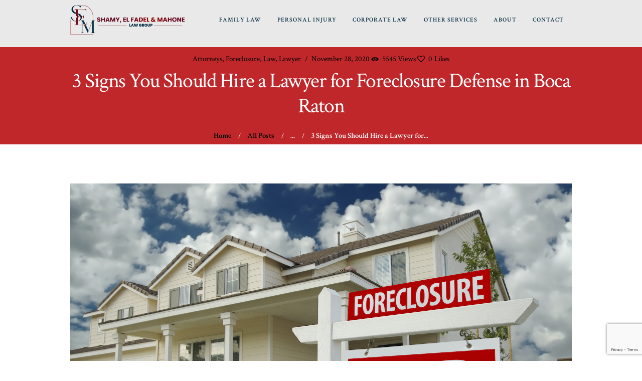

--- FILE ---
content_type: text/html; charset=UTF-8
request_url: https://semlawgroup.com/3-signs-you-should-hire-a-lawyer-for-foreclosure-defense-in-boca-raton/
body_size: 100102
content:
<!DOCTYPE html>
<html lang="en-US" class="no-js scheme_default">
<head>
	<meta name="google-site-verification" content="zkfQrrU5vpLQfN-DUp7u34RFB9FFQABC3V8dSNdXNDk" />
	
	<!-- Global site tag (gtag.js) - Google Analytics -->
<script async src="https://www.googletagmanager.com/gtag/js?id=UA-65132190-1"></script>
<script>
  window.dataLayer = window.dataLayer || [];
  function gtag(){dataLayer.push(arguments);}
  gtag('js', new Date());

  gtag('config', 'UA-65132190-1');
</script>

	
			<meta charset="UTF-8">
		<meta name="viewport" content="width=device-width, initial-scale=1, maximum-scale=1">
		<meta name="format-detection" content="telephone=no">
		<link rel="profile" href="https://gmpg.org/xfn/11">
		<link rel="pingback" href="https://semlawgroup.com/xmlrpc.php">
		    <style>
        #wpadminbar #wp-admin-bar-p404_free_top_button .ab-icon:before {
            content: "\f103";
            color: red;
            top: 2px;
        }
    </style>
<meta name='robots' content='index, follow, max-image-preview:large, max-snippet:-1, max-video-preview:-1' />
	<style>img:is([sizes="auto" i], [sizes^="auto," i]) { contain-intrinsic-size: 3000px 1500px }</style>
	
	<!-- This site is optimized with the Yoast SEO plugin v25.1 - https://yoast.com/wordpress/plugins/seo/ -->
	<title>3 Signs You Should Hire a Lawyer for Foreclosure Defense in Boca Raton - SEM Law Group</title>
	<meta name="description" content="If your property is being foreclosed upon and you want to fight to stay in your home, you can hire a lawyer for foreclosure defense in Boca Raton." />
	<link rel="canonical" href="https://semlawgroup.com/3-signs-you-should-hire-a-lawyer-for-foreclosure-defense-in-boca-raton/" />
	<meta property="og:locale" content="en_US" />
	<meta property="og:type" content="article" />
	<meta property="og:title" content="3 Signs You Should Hire a Lawyer for Foreclosure Defense in Boca Raton - SEM Law Group" />
	<meta property="og:description" content="If your property is being foreclosed upon and you want to fight to stay in your home, you can hire a lawyer for foreclosure defense in Boca Raton." />
	<meta property="og:url" content="https://semlawgroup.com/3-signs-you-should-hire-a-lawyer-for-foreclosure-defense-in-boca-raton/" />
	<meta property="og:site_name" content="SEM Law Group" />
	<meta property="article:published_time" content="2020-11-28T18:39:41+00:00" />
	<meta property="article:modified_time" content="2020-11-28T18:42:19+00:00" />
	<meta property="og:image" content="https://semlawgroup.com/wp-content/uploads/2020/11/Foreclosure-Defense-in-Boca-Raton-1.jpeg" />
	<meta property="og:image:width" content="1500" />
	<meta property="og:image:height" content="998" />
	<meta property="og:image:type" content="image/jpeg" />
	<meta name="author" content="Deltadesignz" />
	<meta name="twitter:card" content="summary_large_image" />
	<meta name="twitter:label1" content="Written by" />
	<meta name="twitter:data1" content="Deltadesignz" />
	<meta name="twitter:label2" content="Est. reading time" />
	<meta name="twitter:data2" content="2 minutes" />
	<script type="application/ld+json" class="yoast-schema-graph">{"@context":"https://schema.org","@graph":[{"@type":"WebPage","@id":"https://semlawgroup.com/3-signs-you-should-hire-a-lawyer-for-foreclosure-defense-in-boca-raton/","url":"https://semlawgroup.com/3-signs-you-should-hire-a-lawyer-for-foreclosure-defense-in-boca-raton/","name":"3 Signs You Should Hire a Lawyer for Foreclosure Defense in Boca Raton - SEM Law Group","isPartOf":{"@id":"https://semlawgroup.com/#website"},"primaryImageOfPage":{"@id":"https://semlawgroup.com/3-signs-you-should-hire-a-lawyer-for-foreclosure-defense-in-boca-raton/#primaryimage"},"image":{"@id":"https://semlawgroup.com/3-signs-you-should-hire-a-lawyer-for-foreclosure-defense-in-boca-raton/#primaryimage"},"thumbnailUrl":"https://semlawgroup.com/wp-content/uploads/2020/11/Foreclosure-Defense-in-Boca-Raton-1.jpeg","datePublished":"2020-11-28T18:39:41+00:00","dateModified":"2020-11-28T18:42:19+00:00","author":{"@id":"https://semlawgroup.com/#/schema/person/710d9e90669406b5ea9a43c6d55b539d"},"description":"If your property is being foreclosed upon and you want to fight to stay in your home, you can hire a lawyer for foreclosure defense in Boca Raton.","breadcrumb":{"@id":"https://semlawgroup.com/3-signs-you-should-hire-a-lawyer-for-foreclosure-defense-in-boca-raton/#breadcrumb"},"inLanguage":"en-US","potentialAction":[{"@type":"ReadAction","target":["https://semlawgroup.com/3-signs-you-should-hire-a-lawyer-for-foreclosure-defense-in-boca-raton/"]}]},{"@type":"ImageObject","inLanguage":"en-US","@id":"https://semlawgroup.com/3-signs-you-should-hire-a-lawyer-for-foreclosure-defense-in-boca-raton/#primaryimage","url":"https://semlawgroup.com/wp-content/uploads/2020/11/Foreclosure-Defense-in-Boca-Raton-1.jpeg","contentUrl":"https://semlawgroup.com/wp-content/uploads/2020/11/Foreclosure-Defense-in-Boca-Raton-1.jpeg","width":1500,"height":998,"caption":"Foreclosure Defense in Boca Raton 1"},{"@type":"BreadcrumbList","@id":"https://semlawgroup.com/3-signs-you-should-hire-a-lawyer-for-foreclosure-defense-in-boca-raton/#breadcrumb","itemListElement":[{"@type":"ListItem","position":1,"name":"Home","item":"https://semlawgroup.com/"},{"@type":"ListItem","position":2,"name":"Blog","item":"https://semlawgroup.com/blog/"},{"@type":"ListItem","position":3,"name":"3 Signs You Should Hire a Lawyer for Foreclosure Defense in Boca Raton"}]},{"@type":"WebSite","@id":"https://semlawgroup.com/#website","url":"https://semlawgroup.com/","name":"SEM Law Group","description":"","potentialAction":[{"@type":"SearchAction","target":{"@type":"EntryPoint","urlTemplate":"https://semlawgroup.com/?s={search_term_string}"},"query-input":{"@type":"PropertyValueSpecification","valueRequired":true,"valueName":"search_term_string"}}],"inLanguage":"en-US"},{"@type":"Person","@id":"https://semlawgroup.com/#/schema/person/710d9e90669406b5ea9a43c6d55b539d","name":"Deltadesignz","image":{"@type":"ImageObject","inLanguage":"en-US","@id":"https://semlawgroup.com/#/schema/person/image/","url":"https://secure.gravatar.com/avatar/06f0ce7d39323b9ddd98bf769048eb38?s=96&d=mm&r=g","contentUrl":"https://secure.gravatar.com/avatar/06f0ce7d39323b9ddd98bf769048eb38?s=96&d=mm&r=g","caption":"Deltadesignz"},"url":"https://semlawgroup.com/author/deltadesignz/"}]}</script>
	<!-- / Yoast SEO plugin. -->


<link rel='dns-prefetch' href='//fonts.googleapis.com' />
<link rel="alternate" type="application/rss+xml" title="SEM Law Group &raquo; Feed" href="https://semlawgroup.com/feed/" />
<link rel="alternate" type="application/rss+xml" title="SEM Law Group &raquo; Comments Feed" href="https://semlawgroup.com/comments/feed/" />
<meta property="og:image" content="https://semlawgroup.com/wp-content/uploads/2020/11/Foreclosure-Defense-in-Boca-Raton-1.jpeg"/>
<script type="text/javascript">
/* <![CDATA[ */
window._wpemojiSettings = {"baseUrl":"https:\/\/s.w.org\/images\/core\/emoji\/15.0.3\/72x72\/","ext":".png","svgUrl":"https:\/\/s.w.org\/images\/core\/emoji\/15.0.3\/svg\/","svgExt":".svg","source":{"concatemoji":"https:\/\/semlawgroup.com\/wp-includes\/js\/wp-emoji-release.min.js?ver=6.7.4"}};
/*! This file is auto-generated */
!function(i,n){var o,s,e;function c(e){try{var t={supportTests:e,timestamp:(new Date).valueOf()};sessionStorage.setItem(o,JSON.stringify(t))}catch(e){}}function p(e,t,n){e.clearRect(0,0,e.canvas.width,e.canvas.height),e.fillText(t,0,0);var t=new Uint32Array(e.getImageData(0,0,e.canvas.width,e.canvas.height).data),r=(e.clearRect(0,0,e.canvas.width,e.canvas.height),e.fillText(n,0,0),new Uint32Array(e.getImageData(0,0,e.canvas.width,e.canvas.height).data));return t.every(function(e,t){return e===r[t]})}function u(e,t,n){switch(t){case"flag":return n(e,"\ud83c\udff3\ufe0f\u200d\u26a7\ufe0f","\ud83c\udff3\ufe0f\u200b\u26a7\ufe0f")?!1:!n(e,"\ud83c\uddfa\ud83c\uddf3","\ud83c\uddfa\u200b\ud83c\uddf3")&&!n(e,"\ud83c\udff4\udb40\udc67\udb40\udc62\udb40\udc65\udb40\udc6e\udb40\udc67\udb40\udc7f","\ud83c\udff4\u200b\udb40\udc67\u200b\udb40\udc62\u200b\udb40\udc65\u200b\udb40\udc6e\u200b\udb40\udc67\u200b\udb40\udc7f");case"emoji":return!n(e,"\ud83d\udc26\u200d\u2b1b","\ud83d\udc26\u200b\u2b1b")}return!1}function f(e,t,n){var r="undefined"!=typeof WorkerGlobalScope&&self instanceof WorkerGlobalScope?new OffscreenCanvas(300,150):i.createElement("canvas"),a=r.getContext("2d",{willReadFrequently:!0}),o=(a.textBaseline="top",a.font="600 32px Arial",{});return e.forEach(function(e){o[e]=t(a,e,n)}),o}function t(e){var t=i.createElement("script");t.src=e,t.defer=!0,i.head.appendChild(t)}"undefined"!=typeof Promise&&(o="wpEmojiSettingsSupports",s=["flag","emoji"],n.supports={everything:!0,everythingExceptFlag:!0},e=new Promise(function(e){i.addEventListener("DOMContentLoaded",e,{once:!0})}),new Promise(function(t){var n=function(){try{var e=JSON.parse(sessionStorage.getItem(o));if("object"==typeof e&&"number"==typeof e.timestamp&&(new Date).valueOf()<e.timestamp+604800&&"object"==typeof e.supportTests)return e.supportTests}catch(e){}return null}();if(!n){if("undefined"!=typeof Worker&&"undefined"!=typeof OffscreenCanvas&&"undefined"!=typeof URL&&URL.createObjectURL&&"undefined"!=typeof Blob)try{var e="postMessage("+f.toString()+"("+[JSON.stringify(s),u.toString(),p.toString()].join(",")+"));",r=new Blob([e],{type:"text/javascript"}),a=new Worker(URL.createObjectURL(r),{name:"wpTestEmojiSupports"});return void(a.onmessage=function(e){c(n=e.data),a.terminate(),t(n)})}catch(e){}c(n=f(s,u,p))}t(n)}).then(function(e){for(var t in e)n.supports[t]=e[t],n.supports.everything=n.supports.everything&&n.supports[t],"flag"!==t&&(n.supports.everythingExceptFlag=n.supports.everythingExceptFlag&&n.supports[t]);n.supports.everythingExceptFlag=n.supports.everythingExceptFlag&&!n.supports.flag,n.DOMReady=!1,n.readyCallback=function(){n.DOMReady=!0}}).then(function(){return e}).then(function(){var e;n.supports.everything||(n.readyCallback(),(e=n.source||{}).concatemoji?t(e.concatemoji):e.wpemoji&&e.twemoji&&(t(e.twemoji),t(e.wpemoji)))}))}((window,document),window._wpemojiSettings);
/* ]]> */
</script>
<link property="stylesheet" rel='stylesheet' id='sbi_styles-css' href='https://semlawgroup.com/wp-content/plugins/instagram-feed/css/sbi-styles.min.css?ver=6.3.1' type='text/css' media='all' />
<style id='wp-emoji-styles-inline-css' type='text/css'>

	img.wp-smiley, img.emoji {
		display: inline !important;
		border: none !important;
		box-shadow: none !important;
		height: 1em !important;
		width: 1em !important;
		margin: 0 0.07em !important;
		vertical-align: -0.1em !important;
		background: none !important;
		padding: 0 !important;
	}
</style>
<link property="stylesheet" rel='stylesheet' id='wp-block-library-css' href='https://semlawgroup.com/wp-includes/css/dist/block-library/style.min.css?ver=6.7.4' type='text/css' media='all' />
<style id='classic-theme-styles-inline-css' type='text/css'>
/*! This file is auto-generated */
.wp-block-button__link{color:#fff;background-color:#32373c;border-radius:9999px;box-shadow:none;text-decoration:none;padding:calc(.667em + 2px) calc(1.333em + 2px);font-size:1.125em}.wp-block-file__button{background:#32373c;color:#fff;text-decoration:none}
</style>
<style id='global-styles-inline-css' type='text/css'>
:root{--wp--preset--aspect-ratio--square: 1;--wp--preset--aspect-ratio--4-3: 4/3;--wp--preset--aspect-ratio--3-4: 3/4;--wp--preset--aspect-ratio--3-2: 3/2;--wp--preset--aspect-ratio--2-3: 2/3;--wp--preset--aspect-ratio--16-9: 16/9;--wp--preset--aspect-ratio--9-16: 9/16;--wp--preset--color--black: #000000;--wp--preset--color--cyan-bluish-gray: #abb8c3;--wp--preset--color--white: #ffffff;--wp--preset--color--pale-pink: #f78da7;--wp--preset--color--vivid-red: #cf2e2e;--wp--preset--color--luminous-vivid-orange: #ff6900;--wp--preset--color--luminous-vivid-amber: #fcb900;--wp--preset--color--light-green-cyan: #7bdcb5;--wp--preset--color--vivid-green-cyan: #00d084;--wp--preset--color--pale-cyan-blue: #8ed1fc;--wp--preset--color--vivid-cyan-blue: #0693e3;--wp--preset--color--vivid-purple: #9b51e0;--wp--preset--gradient--vivid-cyan-blue-to-vivid-purple: linear-gradient(135deg,rgba(6,147,227,1) 0%,rgb(155,81,224) 100%);--wp--preset--gradient--light-green-cyan-to-vivid-green-cyan: linear-gradient(135deg,rgb(122,220,180) 0%,rgb(0,208,130) 100%);--wp--preset--gradient--luminous-vivid-amber-to-luminous-vivid-orange: linear-gradient(135deg,rgba(252,185,0,1) 0%,rgba(255,105,0,1) 100%);--wp--preset--gradient--luminous-vivid-orange-to-vivid-red: linear-gradient(135deg,rgba(255,105,0,1) 0%,rgb(207,46,46) 100%);--wp--preset--gradient--very-light-gray-to-cyan-bluish-gray: linear-gradient(135deg,rgb(238,238,238) 0%,rgb(169,184,195) 100%);--wp--preset--gradient--cool-to-warm-spectrum: linear-gradient(135deg,rgb(74,234,220) 0%,rgb(151,120,209) 20%,rgb(207,42,186) 40%,rgb(238,44,130) 60%,rgb(251,105,98) 80%,rgb(254,248,76) 100%);--wp--preset--gradient--blush-light-purple: linear-gradient(135deg,rgb(255,206,236) 0%,rgb(152,150,240) 100%);--wp--preset--gradient--blush-bordeaux: linear-gradient(135deg,rgb(254,205,165) 0%,rgb(254,45,45) 50%,rgb(107,0,62) 100%);--wp--preset--gradient--luminous-dusk: linear-gradient(135deg,rgb(255,203,112) 0%,rgb(199,81,192) 50%,rgb(65,88,208) 100%);--wp--preset--gradient--pale-ocean: linear-gradient(135deg,rgb(255,245,203) 0%,rgb(182,227,212) 50%,rgb(51,167,181) 100%);--wp--preset--gradient--electric-grass: linear-gradient(135deg,rgb(202,248,128) 0%,rgb(113,206,126) 100%);--wp--preset--gradient--midnight: linear-gradient(135deg,rgb(2,3,129) 0%,rgb(40,116,252) 100%);--wp--preset--font-size--small: 13px;--wp--preset--font-size--medium: 20px;--wp--preset--font-size--large: 36px;--wp--preset--font-size--x-large: 42px;--wp--preset--spacing--20: 0.44rem;--wp--preset--spacing--30: 0.67rem;--wp--preset--spacing--40: 1rem;--wp--preset--spacing--50: 1.5rem;--wp--preset--spacing--60: 2.25rem;--wp--preset--spacing--70: 3.38rem;--wp--preset--spacing--80: 5.06rem;--wp--preset--shadow--natural: 6px 6px 9px rgba(0, 0, 0, 0.2);--wp--preset--shadow--deep: 12px 12px 50px rgba(0, 0, 0, 0.4);--wp--preset--shadow--sharp: 6px 6px 0px rgba(0, 0, 0, 0.2);--wp--preset--shadow--outlined: 6px 6px 0px -3px rgba(255, 255, 255, 1), 6px 6px rgba(0, 0, 0, 1);--wp--preset--shadow--crisp: 6px 6px 0px rgba(0, 0, 0, 1);}:where(.is-layout-flex){gap: 0.5em;}:where(.is-layout-grid){gap: 0.5em;}body .is-layout-flex{display: flex;}.is-layout-flex{flex-wrap: wrap;align-items: center;}.is-layout-flex > :is(*, div){margin: 0;}body .is-layout-grid{display: grid;}.is-layout-grid > :is(*, div){margin: 0;}:where(.wp-block-columns.is-layout-flex){gap: 2em;}:where(.wp-block-columns.is-layout-grid){gap: 2em;}:where(.wp-block-post-template.is-layout-flex){gap: 1.25em;}:where(.wp-block-post-template.is-layout-grid){gap: 1.25em;}.has-black-color{color: var(--wp--preset--color--black) !important;}.has-cyan-bluish-gray-color{color: var(--wp--preset--color--cyan-bluish-gray) !important;}.has-white-color{color: var(--wp--preset--color--white) !important;}.has-pale-pink-color{color: var(--wp--preset--color--pale-pink) !important;}.has-vivid-red-color{color: var(--wp--preset--color--vivid-red) !important;}.has-luminous-vivid-orange-color{color: var(--wp--preset--color--luminous-vivid-orange) !important;}.has-luminous-vivid-amber-color{color: var(--wp--preset--color--luminous-vivid-amber) !important;}.has-light-green-cyan-color{color: var(--wp--preset--color--light-green-cyan) !important;}.has-vivid-green-cyan-color{color: var(--wp--preset--color--vivid-green-cyan) !important;}.has-pale-cyan-blue-color{color: var(--wp--preset--color--pale-cyan-blue) !important;}.has-vivid-cyan-blue-color{color: var(--wp--preset--color--vivid-cyan-blue) !important;}.has-vivid-purple-color{color: var(--wp--preset--color--vivid-purple) !important;}.has-black-background-color{background-color: var(--wp--preset--color--black) !important;}.has-cyan-bluish-gray-background-color{background-color: var(--wp--preset--color--cyan-bluish-gray) !important;}.has-white-background-color{background-color: var(--wp--preset--color--white) !important;}.has-pale-pink-background-color{background-color: var(--wp--preset--color--pale-pink) !important;}.has-vivid-red-background-color{background-color: var(--wp--preset--color--vivid-red) !important;}.has-luminous-vivid-orange-background-color{background-color: var(--wp--preset--color--luminous-vivid-orange) !important;}.has-luminous-vivid-amber-background-color{background-color: var(--wp--preset--color--luminous-vivid-amber) !important;}.has-light-green-cyan-background-color{background-color: var(--wp--preset--color--light-green-cyan) !important;}.has-vivid-green-cyan-background-color{background-color: var(--wp--preset--color--vivid-green-cyan) !important;}.has-pale-cyan-blue-background-color{background-color: var(--wp--preset--color--pale-cyan-blue) !important;}.has-vivid-cyan-blue-background-color{background-color: var(--wp--preset--color--vivid-cyan-blue) !important;}.has-vivid-purple-background-color{background-color: var(--wp--preset--color--vivid-purple) !important;}.has-black-border-color{border-color: var(--wp--preset--color--black) !important;}.has-cyan-bluish-gray-border-color{border-color: var(--wp--preset--color--cyan-bluish-gray) !important;}.has-white-border-color{border-color: var(--wp--preset--color--white) !important;}.has-pale-pink-border-color{border-color: var(--wp--preset--color--pale-pink) !important;}.has-vivid-red-border-color{border-color: var(--wp--preset--color--vivid-red) !important;}.has-luminous-vivid-orange-border-color{border-color: var(--wp--preset--color--luminous-vivid-orange) !important;}.has-luminous-vivid-amber-border-color{border-color: var(--wp--preset--color--luminous-vivid-amber) !important;}.has-light-green-cyan-border-color{border-color: var(--wp--preset--color--light-green-cyan) !important;}.has-vivid-green-cyan-border-color{border-color: var(--wp--preset--color--vivid-green-cyan) !important;}.has-pale-cyan-blue-border-color{border-color: var(--wp--preset--color--pale-cyan-blue) !important;}.has-vivid-cyan-blue-border-color{border-color: var(--wp--preset--color--vivid-cyan-blue) !important;}.has-vivid-purple-border-color{border-color: var(--wp--preset--color--vivid-purple) !important;}.has-vivid-cyan-blue-to-vivid-purple-gradient-background{background: var(--wp--preset--gradient--vivid-cyan-blue-to-vivid-purple) !important;}.has-light-green-cyan-to-vivid-green-cyan-gradient-background{background: var(--wp--preset--gradient--light-green-cyan-to-vivid-green-cyan) !important;}.has-luminous-vivid-amber-to-luminous-vivid-orange-gradient-background{background: var(--wp--preset--gradient--luminous-vivid-amber-to-luminous-vivid-orange) !important;}.has-luminous-vivid-orange-to-vivid-red-gradient-background{background: var(--wp--preset--gradient--luminous-vivid-orange-to-vivid-red) !important;}.has-very-light-gray-to-cyan-bluish-gray-gradient-background{background: var(--wp--preset--gradient--very-light-gray-to-cyan-bluish-gray) !important;}.has-cool-to-warm-spectrum-gradient-background{background: var(--wp--preset--gradient--cool-to-warm-spectrum) !important;}.has-blush-light-purple-gradient-background{background: var(--wp--preset--gradient--blush-light-purple) !important;}.has-blush-bordeaux-gradient-background{background: var(--wp--preset--gradient--blush-bordeaux) !important;}.has-luminous-dusk-gradient-background{background: var(--wp--preset--gradient--luminous-dusk) !important;}.has-pale-ocean-gradient-background{background: var(--wp--preset--gradient--pale-ocean) !important;}.has-electric-grass-gradient-background{background: var(--wp--preset--gradient--electric-grass) !important;}.has-midnight-gradient-background{background: var(--wp--preset--gradient--midnight) !important;}.has-small-font-size{font-size: var(--wp--preset--font-size--small) !important;}.has-medium-font-size{font-size: var(--wp--preset--font-size--medium) !important;}.has-large-font-size{font-size: var(--wp--preset--font-size--large) !important;}.has-x-large-font-size{font-size: var(--wp--preset--font-size--x-large) !important;}
:where(.wp-block-post-template.is-layout-flex){gap: 1.25em;}:where(.wp-block-post-template.is-layout-grid){gap: 1.25em;}
:where(.wp-block-columns.is-layout-flex){gap: 2em;}:where(.wp-block-columns.is-layout-grid){gap: 2em;}
:root :where(.wp-block-pullquote){font-size: 1.5em;line-height: 1.6;}
</style>
<link property="stylesheet" rel='stylesheet' id='contact-form-7-css' href='https://semlawgroup.com/wp-content/plugins/contact-form-7/includes/css/styles.css?ver=5.9.5' type='text/css' media='all' />
<link property="stylesheet" rel='stylesheet' id='trx_addons-icons-css' href='https://semlawgroup.com/wp-content/plugins/trx_addons/css/font-icons/css/trx_addons_icons-embedded.css?ver=6.7.4' type='text/css' media='all' />
<link property="stylesheet" rel='stylesheet' id='swiperslider-css' href='https://semlawgroup.com/wp-content/plugins/trx_addons/js/swiper/swiper.min.css' type='text/css' media='all' />
<link property="stylesheet" rel='stylesheet' id='magnific-popup-css' href='https://semlawgroup.com/wp-content/plugins/trx_addons/js/magnific/magnific-popup.min.css' type='text/css' media='all' />
<link property="stylesheet" rel='stylesheet' id='trx_addons-css' href='https://semlawgroup.com/wp-content/plugins/trx_addons/css/trx_addons.css' type='text/css' media='all' />
<link property="stylesheet" rel='stylesheet' id='trx_addons-animation-css' href='https://semlawgroup.com/wp-content/plugins/trx_addons/css/trx_addons.animation.css?ver=6.7.4' type='text/css' media='all' />
<link property="stylesheet" rel='stylesheet' id='esg-plugin-settings-css' href='https://semlawgroup.com/wp-content/plugins/essential-grid/public/assets/css/settings.css?ver=3.1.2.2' type='text/css' media='all' />
<link property="stylesheet" rel='stylesheet' id='tp-fontello-css' href='https://semlawgroup.com/wp-content/plugins/essential-grid/public/assets/font/fontello/css/fontello.css?ver=3.1.2.2' type='text/css' media='all' />
<link property="stylesheet" rel='stylesheet' id='legal_stone-font-google_fonts-css' href='https://fonts.googleapis.com/css?family=Crimson+Text%3A400%2C400italic%2C600%2C600italic%2C700%2C700italic%7COpen+Sans%3A300%2C400%2C600%2C700%2C800&#038;subset=latin%2Clatin-ext&#038;ver=6.7.4' type='text/css' media='all' />
<link property="stylesheet" rel='stylesheet' id='legal_stone-fontello-css' href='https://semlawgroup.com/wp-content/themes/legal-stone/css/fontello/css/fontello-embedded.css?ver=6.7.4' type='text/css' media='all' />
<link property="stylesheet" rel='stylesheet' id='legal_stone-main-css' href='https://semlawgroup.com/wp-content/themes/legal-stone/style.css' type='text/css' media='all' />
<style id='legal_stone-main-inline-css' type='text/css'>
.post-navigation .nav-previous a .nav-arrow { background-image: url(https://semlawgroup.com/wp-content/uploads/2020/10/Divorce-Lawyer-in-Boca-Raton-370x270.jpeg); }.post-navigation .nav-next a .nav-arrow { background-image: url(https://semlawgroup.com/wp-content/uploads/2020/11/Commercial-Collection-Attorney-in-Florida-370x270.jpeg); }
</style>
<link property="stylesheet" rel='stylesheet' id='legal_stone-styles-css' href='https://semlawgroup.com/wp-content/themes/legal-stone/css/__styles.css?ver=6.7.4' type='text/css' media='all' />
<link property="stylesheet" rel='stylesheet' id='legal_stone-colors-css' href='https://semlawgroup.com/wp-content/themes/legal-stone/css/__colors.css?ver=6.7.4' type='text/css' media='all' />
<link property="stylesheet" rel='stylesheet' id='mediaelement-css' href='https://semlawgroup.com/wp-includes/js/mediaelement/mediaelementplayer-legacy.min.css?ver=4.2.17' type='text/css' media='all' />
<link property="stylesheet" rel='stylesheet' id='wp-mediaelement-css' href='https://semlawgroup.com/wp-includes/js/mediaelement/wp-mediaelement.min.css?ver=6.7.4' type='text/css' media='all' />
<link property="stylesheet" rel='stylesheet' id='legal_stone-responsive-css' href='https://semlawgroup.com/wp-content/themes/legal-stone/css/responsive.css?ver=6.7.4' type='text/css' media='all' />
<script type="text/javascript" src="https://semlawgroup.com/wp-includes/js/jquery/jquery.min.js?ver=3.7.1" id="jquery-core-js"></script>
<script type="text/javascript" src="https://semlawgroup.com/wp-includes/js/jquery/jquery-migrate.min.js?ver=3.4.1" id="jquery-migrate-js"></script>
<script type="text/javascript" id="_tpt-js-before">
/* <![CDATA[ */
 window.ESG ??= {}; ESG.E ??= {}; ESG.E.site_url = 'https://semlawgroup.com'; ESG.E.plugin_url = 'https://semlawgroup.com/wp-content/plugins/essential-grid/'; ESG.E.tptools = true; ESG.E.waitTptFunc ??= []; ESG.F ??= {}; ESG.F.waitTpt = () => { if ( typeof jQuery==='undefined' || !window?._tpt?.regResource || !ESG?.E?.plugin_url || (!ESG.E.tptools && !window?.SR7?.E?.plugin_url) ) return setTimeout(ESG.F.waitTpt, 29); if (!window._tpt.gsap) window._tpt.regResource({id: 'tpgsap', url : ESG.E.tptools && ESG.E.plugin_url+'/public/assets/js/libs/tpgsap.js' || SR7.E.plugin_url + 'public/js/libs/tpgsap.js'}); _tpt.checkResources(['tpgsap']).then(() => { if (window.tpGS && !_tpt?.Back) { _tpt.eases = tpGS.eases; Object.keys(_tpt.eases).forEach((e) => {_tpt[e] === undefined && (_tpt[e] = tpGS[e])}); } ESG.E.waitTptFunc.forEach((f) => { typeof f === 'function' && f(); }); ESG.E.waitTptFunc = []; }); }
/* ]]> */
</script>
<script type="text/javascript" src="https://semlawgroup.com/wp-content/plugins/essential-grid/public/assets/js/libs/tptools.js?ver=6.7.5" id="_tpt-js" async="async" data-wp-strategy="async"></script>
<script></script><link rel="https://api.w.org/" href="https://semlawgroup.com/wp-json/" /><link rel="alternate" title="JSON" type="application/json" href="https://semlawgroup.com/wp-json/wp/v2/posts/2825" /><link rel="EditURI" type="application/rsd+xml" title="RSD" href="https://semlawgroup.com/xmlrpc.php?rsd" />
<meta name="generator" content="WordPress 6.7.4" />
<link rel='shortlink' href='https://semlawgroup.com/?p=2825' />
<link rel="alternate" title="oEmbed (JSON)" type="application/json+oembed" href="https://semlawgroup.com/wp-json/oembed/1.0/embed?url=https%3A%2F%2Fsemlawgroup.com%2F3-signs-you-should-hire-a-lawyer-for-foreclosure-defense-in-boca-raton%2F" />
<link rel="alternate" title="oEmbed (XML)" type="text/xml+oembed" href="https://semlawgroup.com/wp-json/oembed/1.0/embed?url=https%3A%2F%2Fsemlawgroup.com%2F3-signs-you-should-hire-a-lawyer-for-foreclosure-defense-in-boca-raton%2F&#038;format=xml" />
<!-- HFCM by 99 Robots - Snippet # 1:  -->
<meta name="DC.title" content="SHAMY, EL FADEL & MAHONE" />
<meta name="geo.region" content="US-FL" />
<meta name="geo.placename" content="Boca Raton" />
<meta name="geo.position" content="26.37175;-80.075199" />
<meta name="ICBM" content="26.37175, -80.075199" />

<!-- /end HFCM by 99 Robots -->
<!-- HFCM by 99 Robots - Snippet # 2: Local Business Schema -->
<script type="application/ld+json">
{
  "@context": "https://schema.org",
  "@type": "LocalBusiness",
  "name": "SHAMY, EL FADEL & MAHONE",
  "image": "https://semlawgroup.com/wp-content/uploads/2017/11/logo.png",
  "@id": "",
  "url": "https://semlawgroup.com/",
  "telephone": "561-939-8042",
  "address": {
    "@type": "PostalAddress",
    "streetAddress": "2424 N. Federal Hwy, Suite 200, Boca Raton, FL 33431    ",
    "addressLocality": "Boca Raton",
    "postalCode": "33431",
    "addressCountry": "USA"
  }  
}
</script>

<!-- /end HFCM by 99 Robots -->
<!-- HFCM by 99 Robots - Snippet # 3: Faq Schema -->
<script type="application/ld+json">
{
  "@context": "https://schema.org",
  "@type": "FAQPage",
  "mainEntity": [{
    "@type": "Question",
    "name": "What are your hours of operation?",
    "acceptedAnswer": {
      "@type": "Answer",
      "text": "We are open Monday through Friday between 9:00 A.M. – 5:00 P.M. and we are closed on all federal holidays."
    }
  },{
    "@type": "Question",
    "name": "What is your address?",
    "acceptedAnswer": {
      "@type": "Answer",
      "text": "2424 N. Federal Hwy, Suite 200, Boca Raton, FL 33431"
    }
  },{
    "@type": "Question",
    "name": "What is your telephone number?",
    "acceptedAnswer": {
      "@type": "Answer",
      "text": "Palm Beach: (561) 939-8042
Broward: (954) 956-7676"
    }
  },{
    "@type": "Question",
    "name": "What is your fax number?",
    "acceptedAnswer": {
      "@type": "Answer",
      "text": "(561) 750-5083"
    }
  },{
    "@type": "Question",
    "name": "How can I e-mail you?",
    "acceptedAnswer": {
      "@type": "Answer",
      "text": "info@ks-law.com"
    }
  },{
    "@type": "Question",
    "name": "What are the directions to your office?",
    "acceptedAnswer": {
      "@type": "Answer",
      "text": "https://www.google.com/maps/place/2424+N+Federal+Hwy,+Boca+Raton,+FL+33431/@26.3717503,-80.0772456,17z/data=!3m1!4b1!4m5!3m4!1s0x88d8e192d82a33b7:0x5800f8a2d9595d53!8m2!3d26.3717503!4d-80.0750569"
    }
  },{
    "@type": "Question",
    "name": "Where can I find parking?",
    "acceptedAnswer": {
      "@type": "Answer",
      "text": "Along the outskirts of the parking garage, there is two-hour parking."
    }
  },{
    "@type": "Question",
    "name": "How much do your consultations cost?",
    "acceptedAnswer": {
      "@type": "Answer",
      "text": "We offer free, no obligation thirty minute consultations in person, over the phone or by Skype."
    }
  },{
    "@type": "Question",
    "name": "How do I schedule a consultation?",
    "acceptedAnswer": {
      "@type": "Answer",
      "text": "Contact our office at (561) 939-8042 and ask to speak with one of our qualified intake specialists to schedule your free, no obligation consultation today."
    }
  },{
    "@type": "Question",
    "name": "How many people work at SHAMY, EL FADEL & MAHONE?",
    "acceptedAnswer": {
      "@type": "Answer",
      "text": "SHAMY, EL FADEL & MAHONE has five attorneys and a large staff."
    }
  },{
    "@type": "Question",
    "name": "What Counties do you practice in?",
    "acceptedAnswer": {
      "@type": "Answer",
      "text": "Palm Beach, Broward and Miami-Dade Counties"
    }
  },{
    "@type": "Question",
    "name": "Do you have notaries available?",
    "acceptedAnswer": {
      "@type": "Answer",
      "text": "Yes."
    }
  },{
    "@type": "Question",
    "name": "What areas of law do you practice?",
    "acceptedAnswer": {
      "@type": "Answer",
      "text": "Personal Injury
Workman’s Compensation
Business Law
Commercial Litigation
Breach of Contract
Family and Divorce Law
Paternity
Restraining Orders
Parental Relocation
Child Visitation / Time-sharing
Child Support
Department of Business and Professional Regulations Actions (DBPR)
Consumer Fraud
Real Estate Transaction Disputes
Employment Discrimination
Construction Law
Wrongful Death
Business Formation
Collections
Copyright and Trademark Infringement
Much more!"
    }
  }]
}
</script>

<!-- /end HFCM by 99 Robots -->
<!-- HFCM by 99 Robots - Snippet # 4: Organization Schema -->
<script type="application/ld+json">
{
  "@context": "https://schema.org",
  "@type": "Organization",
  "name": "SHAMY, EL FADEL & MAHONE",
  "url": "https://semlawgroup.com/",
  "logo": "https://semlawgroup.com/wp-content/uploads/2023/06/logo.png"
}
</script>
<!-- /end HFCM by 99 Robots -->
<style type="text/css">.recentcomments a{display:inline !important;padding:0 !important;margin:0 !important;}</style><meta name="generator" content="Powered by WPBakery Page Builder - drag and drop page builder for WordPress."/>
<meta name="generator" content="Powered by Slider Revolution 6.7.12 - responsive, Mobile-Friendly Slider Plugin for WordPress with comfortable drag and drop interface." />
<link rel="icon" href="https://semlawgroup.com/wp-content/uploads/2023/06/favicon-2-150x150.png" sizes="32x32" />
<link rel="icon" href="https://semlawgroup.com/wp-content/uploads/2023/06/favicon-2-300x300.png" sizes="192x192" />
<link rel="apple-touch-icon" href="https://semlawgroup.com/wp-content/uploads/2023/06/favicon-2-300x300.png" />
<meta name="msapplication-TileImage" content="https://semlawgroup.com/wp-content/uploads/2023/06/favicon-2-300x300.png" />
<script>function setREVStartSize(e){
			//window.requestAnimationFrame(function() {
				window.RSIW = window.RSIW===undefined ? window.innerWidth : window.RSIW;
				window.RSIH = window.RSIH===undefined ? window.innerHeight : window.RSIH;
				try {
					var pw = document.getElementById(e.c).parentNode.offsetWidth,
						newh;
					pw = pw===0 || isNaN(pw) || (e.l=="fullwidth" || e.layout=="fullwidth") ? window.RSIW : pw;
					e.tabw = e.tabw===undefined ? 0 : parseInt(e.tabw);
					e.thumbw = e.thumbw===undefined ? 0 : parseInt(e.thumbw);
					e.tabh = e.tabh===undefined ? 0 : parseInt(e.tabh);
					e.thumbh = e.thumbh===undefined ? 0 : parseInt(e.thumbh);
					e.tabhide = e.tabhide===undefined ? 0 : parseInt(e.tabhide);
					e.thumbhide = e.thumbhide===undefined ? 0 : parseInt(e.thumbhide);
					e.mh = e.mh===undefined || e.mh=="" || e.mh==="auto" ? 0 : parseInt(e.mh,0);
					if(e.layout==="fullscreen" || e.l==="fullscreen")
						newh = Math.max(e.mh,window.RSIH);
					else{
						e.gw = Array.isArray(e.gw) ? e.gw : [e.gw];
						for (var i in e.rl) if (e.gw[i]===undefined || e.gw[i]===0) e.gw[i] = e.gw[i-1];
						e.gh = e.el===undefined || e.el==="" || (Array.isArray(e.el) && e.el.length==0)? e.gh : e.el;
						e.gh = Array.isArray(e.gh) ? e.gh : [e.gh];
						for (var i in e.rl) if (e.gh[i]===undefined || e.gh[i]===0) e.gh[i] = e.gh[i-1];
											
						var nl = new Array(e.rl.length),
							ix = 0,
							sl;
						e.tabw = e.tabhide>=pw ? 0 : e.tabw;
						e.thumbw = e.thumbhide>=pw ? 0 : e.thumbw;
						e.tabh = e.tabhide>=pw ? 0 : e.tabh;
						e.thumbh = e.thumbhide>=pw ? 0 : e.thumbh;
						for (var i in e.rl) nl[i] = e.rl[i]<window.RSIW ? 0 : e.rl[i];
						sl = nl[0];
						for (var i in nl) if (sl>nl[i] && nl[i]>0) { sl = nl[i]; ix=i;}
						var m = pw>(e.gw[ix]+e.tabw+e.thumbw) ? 1 : (pw-(e.tabw+e.thumbw)) / (e.gw[ix]);
						newh =  (e.gh[ix] * m) + (e.tabh + e.thumbh);
					}
					var el = document.getElementById(e.c);
					if (el!==null && el) el.style.height = newh+"px";
					el = document.getElementById(e.c+"_wrapper");
					if (el!==null && el) {
						el.style.height = newh+"px";
						el.style.display = "block";
					}
				} catch(e){
					console.log("Failure at Presize of Slider:" + e)
				}
			//});
		  };</script>
		<style type="text/css" id="wp-custom-css">
			/*
You can add your own CSS here.

Click the help icon above to learn more.
*/

.scheme_default.sc_layouts_row.sc_layouts_row_type_compact {padding:10px 0;
    background-color: #e9e9e9 !important;
}

.scheme_default .top_panel_default .sc_layouts_menu_nav>li>a{color:#072e43;}

.sc_layouts_row.sc_layouts_row_fixed_on .sc_layouts_logo img{max-height:60px;}

.scheme_default .sc_layouts_row_type_compact .sc_layouts_item_icon, .scheme_default.sc_layouts_row_type_compact .sc_layouts_item_icon{color:#770b1d;}

.sc_layouts_logo img{max-height:150px;}

.sc_layouts_featured.with_image{display:none;}

.sc_layouts_row_type_normal{padding:0 !important;}

.scheme_dark.sc_layouts_row.sc_layouts_row_type_compact{background-color:#184691;}

.scheme_dark .sc_button_default, .scheme_dark .sc_button:not(.sc_button_simple):not(.sc_button_bordered):not(.sc_button_bg_image){background-color:#c12829;}

.sc_layouts_menu_nav > li > a{letter-spacing: 1px;}

.menu-item a{padding-left:16px !important;padding-right:16px !important;}

.sub-menu li a{padding:10px 15px !important; line-height:18px !important;}

.scheme_default .trx_addons_scroll_to_top{background-color:#c12829 !important;}

.scheme_default .sc_icons .sc_icons_icon{color:#c12829 !important;}

.sc_icons .sc_icons_icon::before{font-size:5em !important;}

.sc_icons .sc_icons_item .sc_icons_icon::before{padding:0 !important;}

.sc_icons .sc_icons_item .sc_icons_icon::after{border:none !important;}

.sc_team_item .post_featured{width:100% !important;padding: 2.5em 2em 1.6em 3em;}
.sc_team_item .post_featured img{width:100% !important;}
.sc_team_item_info{width:100% !important;}

.team_member_brief_info_title{display:none;}

.team_member_page .team_member_brief_info_text {
    font-style: normal;
font-size:16px;
}

.team_member_position{font-size:30px;}

.social-icons2{list-style:none;}
.social-icons2 li{display:inline-block;}

.trx_addons_column-1_3 .sc_testimonials_item .sc_testimonials_item_content:after{display:block;}

.sc_testimonials_item_content:after{display:none;}

.trx_addons_column-1_3 .sc_testimonials_item_author_title{display:block;}

.sc_testimonials_item_author_title{display:none;}

@media (max-width: 480px){.menu_mobile .menu_mobile_nav_area li > a{width:98%;}.trx_addons_column-1_3{width:100% !important;}.trx_addons_column-1_3:nth-child(1) .sc_testimonials_item_author_avatar{display:none;}.trx_addons_column-1_3:nth-child(3) .sc_testimonials_item_author_avatar{display:none;}}
@media (min-width: 481px) and (max-width: 767px) {.trx_addons_column-1_3{width:100% !important;}.trx_addons_column-1_3:nth-child(1) .sc_testimonials_item_author_avatar{display:none;}.trx_addons_column-1_3:nth-child(3) .sc_testimonials_item_author_avatar{display:none;}}

.trx_addons_scroll_to_top{display:none !important;}

.vc_custom_1510694568218 .vc_empty_space{display:none;}

.search_wrap{display:none;}

.scheme_default .top_panel_default .top_panel_title, .scheme_default.top_panel_default .top_panel_title {
    background-color: #c0272b;
}

.top_panel_title h1{color:#fff;}

.top_panel_title .sc_layouts_title_breadcrumbs{color:#fff;}

#designstudio-button{left:50% !important;}

.page-id-3030 input[type="radio"], .page-id-3030 input[type="checkbox"] {display:inline-block;}

.post_meta_item.post_author{display:none;}		</style>
		<noscript><style> .wpb_animate_when_almost_visible { opacity: 1; }</style></noscript></head>

<body class="post-template-default single single-post postid-2825 single-format-standard body_tag scheme_default blog_mode_post body_style_wide is_single sidebar_hide expand_content header_style_header-default header_position_default menu_style_top no_layout wpb-js-composer js-comp-ver-7.6 vc_responsive">

	
	<div class="body_wrap">

		<div class="page_wrap">

			<header class="top_panel top_panel_default without_bg_image with_featured_image scheme_default"><div class="top_panel_navi sc_layouts_row sc_layouts_row_type_compact sc_layouts_row_fixed
			scheme_default">
	<div class="content_wrap">
		<div class="columns_wrap">
			<div class="sc_layouts_column sc_layouts_column_align_left sc_layouts_column_icons_position_left column-1_4">
				<div class="sc_layouts_item"><a class="sc_layouts_logo" href="https://semlawgroup.com/"><img src="https://semlawgroup.com/wp-content/uploads/2023/06/logo.png" alt=""></a></div>
			</div><div class="sc_layouts_column sc_layouts_column_align_right sc_layouts_column_icons_position_left column-3_4">
				<div class="sc_layouts_item">
					<nav class="menu_main_nav_area sc_layouts_menu sc_layouts_menu_default sc_layouts_hide_on_mobile"><ul id="menu_main" class="sc_layouts_menu_nav menu_main_nav"><li id="menu-item-1945" class="menu-item menu-item-type-post_type menu-item-object-page menu-item-has-children menu-item-1945"><a href="https://semlawgroup.com/family-law-boca-raton/"><span>Family Law</span></a>
<ul class="sub-menu"><li id="menu-item-2278" class="menu-item menu-item-type-post_type menu-item-object-page menu-item-has-children menu-item-2278"><a href="https://semlawgroup.com/family-law/divorce-attorney-boca-raton/"><span>Divorce &#038; Separation</span></a>
	<ul class="sub-menu"><li id="menu-item-2276" class="menu-item menu-item-type-post_type menu-item-object-page menu-item-2276"><a href="https://semlawgroup.com/family-law/divorce-attorney-boca-raton/uncontested-divorce/"><span>Uncontested Divorce</span></a></li><li id="menu-item-2275" class="menu-item menu-item-type-post_type menu-item-object-page menu-item-2275"><a href="https://semlawgroup.com/family-law/divorce-attorney-boca-raton/simplified-divorce/"><span>Simplified Divorce</span></a></li><li id="menu-item-2277" class="menu-item menu-item-type-post_type menu-item-object-page menu-item-2277"><a href="https://semlawgroup.com/family-law/divorce-attorney-boca-raton/contested-divorce/"><span>Contested Divorce</span></a></li></ul>
</li><li id="menu-item-2279" class="menu-item menu-item-type-post_type menu-item-object-page menu-item-has-children menu-item-2279"><a href="https://semlawgroup.com/family-law/child-support/"><span>Child Support</span></a>
	<ul class="sub-menu"><li id="menu-item-2273" class="menu-item menu-item-type-post_type menu-item-object-page menu-item-2273"><a href="https://semlawgroup.com/family-law/child-support/child-support-divorcing-parents/"><span>Child Support for Divorcing Parents</span></a></li><li id="menu-item-2272" class="menu-item menu-item-type-post_type menu-item-object-page menu-item-2272"><a href="https://semlawgroup.com/family-law/child-support/general-child-support/"><span>General Child Support</span></a></li></ul>
</li><li id="menu-item-2271" class="menu-item menu-item-type-post_type menu-item-object-page menu-item-has-children menu-item-2271"><a href="https://semlawgroup.com/family-law/time-sharing-visitation-fka-child-custody/"><span>Child Visitation</span></a>
	<ul class="sub-menu"><li id="menu-item-2270" class="menu-item menu-item-type-post_type menu-item-object-page menu-item-2270"><a href="https://semlawgroup.com/family-law/time-sharing-visitation-fka-child-custody/unmarried-parents/"><span>Unmarried Parents</span></a></li><li id="menu-item-2269" class="menu-item menu-item-type-post_type menu-item-object-page menu-item-2269"><a href="https://semlawgroup.com/family-law/time-sharing-visitation-fka-child-custody/out-of-wedlock-fathers/"><span>“Out of Wedlock” Fathers</span></a></li><li id="menu-item-2268" class="menu-item menu-item-type-post_type menu-item-object-page menu-item-2268"><a href="https://semlawgroup.com/family-law/time-sharing-visitation-fka-child-custody/one-parent-keeping-minor-children-parent/"><span>One Parent Keeping Minor Child(ren) from other Parent</span></a></li><li id="menu-item-2267" class="menu-item menu-item-type-post_type menu-item-object-page menu-item-2267"><a href="https://semlawgroup.com/family-law/time-sharing-visitation-fka-child-custody/unmarried-parents-seeking-binding-parenting-agreement/"><span>Unmarried Parents Seeking A Binding Parenting Agreement</span></a></li><li id="menu-item-2266" class="menu-item menu-item-type-post_type menu-item-object-page menu-item-2266"><a href="https://semlawgroup.com/family-law/time-sharing-visitation-fka-child-custody/divorcing-parents/"><span>Divorcing Parents</span></a></li></ul>
</li><li id="menu-item-2265" class="menu-item menu-item-type-post_type menu-item-object-page menu-item-has-children menu-item-2265"><a href="https://semlawgroup.com/family-law/post-divorce-andor-modification-proceedings/"><span>Post Divorce and/or Modification  Proceedings</span></a>
	<ul class="sub-menu"><li id="menu-item-2261" class="menu-item menu-item-type-post_type menu-item-object-page menu-item-2261"><a href="https://semlawgroup.com/family-law/post-divorce-andor-modification-proceedings/modification-child-supportalimony/"><span>Modification of Child Support/Alimony</span></a></li><li id="menu-item-2260" class="menu-item menu-item-type-post_type menu-item-object-page menu-item-2260"><a href="https://semlawgroup.com/family-law/post-divorce-andor-modification-proceedings/enforcement-court-ordered-family-law-matters/"><span>Enforcement of Court Ordered Family Law Matters</span></a></li></ul>
</li><li id="menu-item-2286" class="menu-item menu-item-type-post_type menu-item-object-page menu-item-has-children menu-item-2286"><a href="https://semlawgroup.com/family-law/relocation/"><span>Relocation</span></a>
	<ul class="sub-menu"><li id="menu-item-2263" class="menu-item menu-item-type-post_type menu-item-object-page menu-item-2263"><a href="https://semlawgroup.com/family-law/relocation/relocation-parent-minor-children/"><span>Relocation of a Parent with Minor Child(ren)</span></a></li><li id="menu-item-2262" class="menu-item menu-item-type-post_type menu-item-object-page menu-item-2262"><a href="https://semlawgroup.com/family-law/relocation/parent-seeking-prevent-parents-relocation-minor-children/"><span>Parent Seeking to Prevent other Parent’s Relocation with Minor Child(ren)</span></a></li></ul>
</li><li id="menu-item-2259" class="menu-item menu-item-type-post_type menu-item-object-page menu-item-has-children menu-item-2259"><a href="https://semlawgroup.com/family-law/restraining-orders-injunctions-protection/"><span>Restraining Orders / Injunctions for Protection</span></a>
	<ul class="sub-menu"><li id="menu-item-2258" class="menu-item menu-item-type-post_type menu-item-object-page menu-item-2258"><a href="https://semlawgroup.com/family-law/restraining-orders-injunctions-protection/filing-restraining-order-injunction-protection/"><span>Filing for a Restraining Order / Injunction for Protection</span></a></li><li id="menu-item-2257" class="menu-item menu-item-type-post_type menu-item-object-page menu-item-2257"><a href="https://semlawgroup.com/family-law/restraining-orders-injunctions-protection/defending-false-claims-restraining-order-andor-petition-injunction/"><span>Defending yourself from False Claims in a Restraining Order and/or Petition for Injunction</span></a></li></ul>
</li><li id="menu-item-2687" class="menu-item menu-item-type-post_type menu-item-object-page menu-item-2687"><a href="https://semlawgroup.com/collaborative-family-law/"><span>Collaborative Family Law</span></a></li><li id="menu-item-2553" class="menu-item menu-item-type-post_type menu-item-object-page menu-item-2553"><a href="https://semlawgroup.com/family-law-mediation/"><span>Family Law Mediation</span></a></li><li id="menu-item-2609" class="menu-item menu-item-type-post_type menu-item-object-page menu-item-2609"><a href="https://semlawgroup.com/parenting-coordination/"><span>Parenting Coordination</span></a></li><li id="menu-item-2633" class="menu-item menu-item-type-post_type menu-item-object-page menu-item-2633"><a href="https://semlawgroup.com/guardian-ad-litem/"><span>Guardian Ad Litem</span></a></li><li id="menu-item-2256" class="menu-item menu-item-type-post_type menu-item-object-page menu-item-2256"><a href="https://semlawgroup.com/family-law/step-parent-adoptions/"><span>Step-Parent Adoptions</span></a></li></ul>
</li><li id="menu-item-1943" class="menu-item menu-item-type-post_type menu-item-object-page menu-item-has-children menu-item-1943"><a href="https://semlawgroup.com/boca-raton-personal-injury-attorney/"><span>Personal Injury</span></a>
<ul class="sub-menu"><li id="menu-item-1970" class="menu-item menu-item-type-post_type menu-item-object-page menu-item-1970"><a href="https://semlawgroup.com/automobile-accidents-in-boca-raton/"><span>Automobile Accidents</span></a></li><li id="menu-item-1971" class="menu-item menu-item-type-post_type menu-item-object-page menu-item-1971"><a href="https://semlawgroup.com/bicycle-injuries-boca-raton/"><span>Bicycle Injuries</span></a></li><li id="menu-item-1972" class="menu-item menu-item-type-post_type menu-item-object-page menu-item-1972"><a href="https://semlawgroup.com/boating-injuries-boca-raton/"><span>Boating Injuries</span></a></li><li id="menu-item-2967" class="menu-item menu-item-type-custom menu-item-object-custom menu-item-has-children menu-item-2967"><a href="#"><span>Mass Torts</span></a>
	<ul class="sub-menu"><li id="menu-item-2973" class="menu-item menu-item-type-post_type menu-item-object-page menu-item-2973"><a href="https://semlawgroup.com/3m-earplug-resources/"><span>3M Earplug Resources</span></a></li><li id="menu-item-2972" class="menu-item menu-item-type-post_type menu-item-object-page menu-item-2972"><a href="https://semlawgroup.com/belviq/"><span>Belviq</span></a></li><li id="menu-item-2971" class="menu-item menu-item-type-post_type menu-item-object-page menu-item-2971"><a href="https://semlawgroup.com/elmiron/"><span>Elmiron</span></a></li><li id="menu-item-2970" class="menu-item menu-item-type-post_type menu-item-object-page menu-item-2970"><a href="https://semlawgroup.com/juul/"><span>JUUL</span></a></li><li id="menu-item-2969" class="menu-item menu-item-type-post_type menu-item-object-page menu-item-2969"><a href="https://semlawgroup.com/talcum-powder/"><span>Talcum Powder</span></a></li><li id="menu-item-2968" class="menu-item menu-item-type-post_type menu-item-object-page menu-item-2968"><a href="https://semlawgroup.com/zantac/"><span>Zantac</span></a></li><li id="menu-item-3016" class="menu-item menu-item-type-post_type menu-item-object-page menu-item-3016"><a href="https://semlawgroup.com/sunscreen/"><span>Sunscreen</span></a></li><li id="menu-item-3017" class="menu-item menu-item-type-post_type menu-item-object-page menu-item-3017"><a href="https://semlawgroup.com/paraquat/"><span>Paraquat</span></a></li><li id="menu-item-3050" class="menu-item menu-item-type-post_type menu-item-object-page menu-item-3050"><a href="https://semlawgroup.com/phillips-cpap-and-sleep-apnea-machines/"><span>Phillips CPAP and Sleep Apnea Machines</span></a></li></ul>
</li><li id="menu-item-1968" class="menu-item menu-item-type-post_type menu-item-object-page menu-item-1968"><a href="https://semlawgroup.com/motorsports-attorney-in-boca-raton/"><span>Motorcycle Accidents</span></a></li><li id="menu-item-1946" class="menu-item menu-item-type-post_type menu-item-object-page menu-item-1946"><a href="https://semlawgroup.com/disability-policy-claims-boca-raton/"><span>Disability</span></a></li><li id="menu-item-1973" class="menu-item menu-item-type-post_type menu-item-object-page menu-item-1973"><a href="https://semlawgroup.com/slip-fall-lawsuit-2/"><span>Slip and Fall Lawsuit</span></a></li><li id="menu-item-1974" class="menu-item menu-item-type-post_type menu-item-object-page menu-item-1974"><a href="https://semlawgroup.com/wrongful-death-boca-raton/"><span>Wrongful Death</span></a></li><li id="menu-item-1975" class="menu-item menu-item-type-post_type menu-item-object-page menu-item-1975"><a href="https://semlawgroup.com/workers-compensation-boca-raton/"><span>Workers Compensation</span></a></li></ul>
</li><li id="menu-item-1944" class="menu-item menu-item-type-post_type menu-item-object-page menu-item-has-children menu-item-1944"><a href="https://semlawgroup.com/corporate-litigation-and-partnership-dispute-attorney/"><span>Corporate Law</span></a>
<ul class="sub-menu"><li id="menu-item-2003" class="menu-item menu-item-type-post_type menu-item-object-page menu-item-has-children menu-item-2003"><a href="https://semlawgroup.com/corporate-transaction-law-in-boca-raton/"><span>Corporate Transaction Law</span></a>
	<ul class="sub-menu"><li id="menu-item-2006" class="menu-item menu-item-type-post_type menu-item-object-page menu-item-2006"><a href="https://semlawgroup.com/boca-raton-general-counsel-lawyers-and-attorneys/"><span>General Counsel</span></a></li><li id="menu-item-2007" class="menu-item menu-item-type-post_type menu-item-object-page menu-item-2007"><a href="https://semlawgroup.com/business-formation-lawyer-in-boca-raton/"><span>Business Formation</span></a></li></ul>
</li><li id="menu-item-2005" class="menu-item menu-item-type-post_type menu-item-object-page menu-item-has-children menu-item-2005"><a href="https://semlawgroup.com/florida-corporate-litigation-in-boca-raton/"><span>Corporate Litigation</span></a>
	<ul class="sub-menu"><li id="menu-item-2008" class="menu-item menu-item-type-post_type menu-item-object-page menu-item-2008"><a href="https://semlawgroup.com/boca-raton-contractor-disputes-lawyer/"><span>Contractor Disputes</span></a></li><li id="menu-item-2135" class="menu-item menu-item-type-post_type menu-item-object-page menu-item-2135"><a href="https://semlawgroup.com/partnership-and-shareholder-disputes-lawyers-in-boca-raton/"><span>Partnership and Shareholder Disputes</span></a></li><li id="menu-item-2009" class="menu-item menu-item-type-post_type menu-item-object-page menu-item-2009"><a href="https://semlawgroup.com/collections-litigation-attorney-in-boca-raton/"><span>Collections Litigation</span></a></li><li id="menu-item-2010" class="menu-item menu-item-type-post_type menu-item-object-page menu-item-2010"><a href="https://semlawgroup.com/boca-raton-dbpr-lawyer/"><span>DBPR Lawyer</span></a></li><li id="menu-item-2011" class="menu-item menu-item-type-post_type menu-item-object-page menu-item-2011"><a href="https://semlawgroup.com/trademark-and-copyright-litigation-in-boca-raton/"><span>Trademark and Copyright Litigation</span></a></li></ul>
</li></ul>
</li><li id="menu-item-1976" class="menu-item menu-item-type-custom menu-item-object-custom menu-item-has-children menu-item-1976"><a href="#"><span>Other Services</span></a>
<ul class="sub-menu"><li id="menu-item-1966" class="menu-item menu-item-type-post_type menu-item-object-page menu-item-has-children menu-item-1966"><a href="https://semlawgroup.com/construction-law/"><span>Construction Law</span></a>
	<ul class="sub-menu"><li id="menu-item-1948" class="menu-item menu-item-type-post_type menu-item-object-page menu-item-1948"><a href="https://semlawgroup.com/boca-raton-dbpr-lawyer/"><span>DBPR/Administrative</span></a></li><li id="menu-item-1949" class="menu-item menu-item-type-post_type menu-item-object-page menu-item-1949"><a href="https://semlawgroup.com/boca-raton-contractor-disputes-lawyer/"><span>Contractor Disputes</span></a></li></ul>
</li><li id="menu-item-1965" class="menu-item menu-item-type-post_type menu-item-object-page menu-item-has-children menu-item-1965"><a href="https://semlawgroup.com/employment-law/"><span>Employment Law</span></a>
	<ul class="sub-menu"><li id="menu-item-1964" class="menu-item menu-item-type-post_type menu-item-object-page menu-item-1964"><a href="https://semlawgroup.com/discrimination/"><span>Discrimination</span></a></li><li id="menu-item-1963" class="menu-item menu-item-type-post_type menu-item-object-page menu-item-1963"><a href="https://semlawgroup.com/sexual-harassment/"><span>Sexual Harassment</span></a></li><li id="menu-item-1962" class="menu-item menu-item-type-post_type menu-item-object-page menu-item-1962"><a href="https://semlawgroup.com/hostile-work-environment/"><span>Hostile Work Environment</span></a></li><li id="menu-item-1961" class="menu-item menu-item-type-post_type menu-item-object-page menu-item-1961"><a href="https://semlawgroup.com/wage-claims/"><span>Wage Claims</span></a></li></ul>
</li><li id="menu-item-2549" class="menu-item menu-item-type-post_type menu-item-object-page menu-item-2549"><a href="https://semlawgroup.com/criminal-defense/"><span>Criminal Defense</span></a></li><li id="menu-item-2562" class="menu-item menu-item-type-post_type menu-item-object-page menu-item-has-children menu-item-2562"><a href="https://semlawgroup.com/estate-planning/"><span>Estate Planning</span></a>
	<ul class="sub-menu"><li id="menu-item-3041" class="menu-item menu-item-type-post_type menu-item-object-page menu-item-3041"><a href="https://semlawgroup.com/simple-will-intake-form/"><span>Simple Will Intake Form</span></a></li></ul>
</li><li id="menu-item-2883" class="menu-item menu-item-type-post_type menu-item-object-page menu-item-2883"><a href="https://semlawgroup.com/bankruptcy/"><span>Bankruptcy</span></a></li><li id="menu-item-2882" class="menu-item menu-item-type-post_type menu-item-object-page menu-item-2882"><a href="https://semlawgroup.com/real-estate-closings/"><span>Real Estate Closings</span></a></li></ul>
</li><li id="menu-item-1988" class="menu-item menu-item-type-post_type menu-item-object-page menu-item-has-children menu-item-1988"><a href="https://semlawgroup.com/about/"><span>About</span></a>
<ul class="sub-menu"><li id="menu-item-2012" class="menu-item menu-item-type-post_type menu-item-object-page menu-item-2012"><a href="https://semlawgroup.com/faq/"><span>FAQ</span></a></li><li id="menu-item-2014" class="menu-item menu-item-type-post_type menu-item-object-page menu-item-2014"><a href="https://semlawgroup.com/blog-excerpt/"><span>Blog</span></a></li></ul>
</li><li id="menu-item-1977" class="menu-item menu-item-type-post_type menu-item-object-page menu-item-1977"><a href="https://semlawgroup.com/contact/"><span>Contact</span></a></li></ul></nav>					<div class="sc_layouts_iconed_text sc_layouts_menu_mobile_button">
						<a class="sc_layouts_item_link sc_layouts_iconed_text_link" href="#">
							<span class="sc_layouts_item_icon sc_layouts_iconed_text_icon trx_addons_icon-menu"></span>
						</a>
					</div>
				</div>				<div class="sc_layouts_item">
					<div class="search_wrap search_style_fullscreen header_search">
	<div class="search_form_wrap">
		<form role="search" method="get" class="search_form" action="https://semlawgroup.com/">
			<input type="text" class="search_field" placeholder="Search" value="" name="s">
			<button type="submit" class="search_submit trx_addons_icon-search"></button>
							<a class="search_close trx_addons_icon-delete"></a>
					</form>
	</div>
	</div>				</div>			
			</div>
		</div><!-- /.sc_layouts_row -->
	</div><!-- /.content_wrap -->
</div><!-- /.top_panel_navi -->	<div class="top_panel_title sc_layouts_row sc_layouts_row_type_normal">
		<div class="content_wrap">
			<div class="sc_layouts_column sc_layouts_column_align_center">
				<div class="sc_layouts_item">
					<div class="sc_layouts_title">
						<div class="sc_layouts_title_meta"><div class="post_meta">					<span class="post_meta_item post_categories"><a href="https://semlawgroup.com/category/attorneys/" rel="category tag">Attorneys</a>, <a href="https://semlawgroup.com/category/foreclosure/" rel="category tag">Foreclosure</a>, <a href="https://semlawgroup.com/category/law/" rel="category tag">Law</a>, <a href="https://semlawgroup.com/category/lawyer/" rel="category tag">Lawyer</a></span>
										<span class="post_meta_item post_date date updated" itemprop="datePublished"><a href="https://semlawgroup.com/3-signs-you-should-hire-a-lawyer-for-foreclosure-defense-in-boca-raton/">November 28, 2020</a></span>
					 <a href="https://semlawgroup.com/3-signs-you-should-hire-a-lawyer-for-foreclosure-defense-in-boca-raton/" class="post_meta_item post_counters_item post_counters_views trx_addons_icon-eye"><span class="post_counters_number">5545</span><span class="post_counters_label">Views</span></a>  <a href="#" class="post_meta_item post_counters_item post_counters_likes trx_addons_icon-heart-empty enabled"
				title="Like"
				data-postid="2825"
				data-likes="0"
				data-title-like="Like"
				data-title-dislike="Dislike"><span class="post_counters_number">0</span><span class="post_counters_label">Likes</span></a> </div><!-- .post_meta --></div><div class="sc_layouts_title_title">							<h1 class="sc_layouts_title_caption">3 Signs You Should Hire a Lawyer for Foreclosure Defense in Boca Raton</h1>
							</div><div class="sc_layouts_title_breadcrumbs"><div class="breadcrumbs"><a class="breadcrumbs_item home" href="https://semlawgroup.com/">Home</a><span class="breadcrumbs_delimiter"></span><a href="https://semlawgroup.com/blog-excerpt/">All Posts</a><span class="breadcrumbs_delimiter"></span>...<span class="breadcrumbs_delimiter"></span><span class="breadcrumbs_item current">3 Signs You Should Hire a Lawyer for...</span></div></div>
					</div>
				</div>
			</div>
		</div>
	</div>
	<div class="sc_layouts_featured with_image legal_stone_inline_594730235"></div></header><div class="menu_mobile_overlay"></div>
<div class="menu_mobile menu_mobile_fullscreen scheme_dark">
	<div class="menu_mobile_inner">
		<a class="menu_mobile_close icon-cancel"></a><nav class="menu_mobile_nav_area"><ul id="menu_mobile" class=" menu_mobile_nav"><li class="menu-item menu-item-type-post_type menu-item-object-page menu-item-has-children menu-item-1945"><a href="https://semlawgroup.com/family-law-boca-raton/"><span>Family Law</span></a>
<ul class="sub-menu"><li class="menu-item menu-item-type-post_type menu-item-object-page menu-item-has-children menu-item-2278"><a href="https://semlawgroup.com/family-law/divorce-attorney-boca-raton/"><span>Divorce &#038; Separation</span></a>
	<ul class="sub-menu"><li class="menu-item menu-item-type-post_type menu-item-object-page menu-item-2276"><a href="https://semlawgroup.com/family-law/divorce-attorney-boca-raton/uncontested-divorce/"><span>Uncontested Divorce</span></a></li><li class="menu-item menu-item-type-post_type menu-item-object-page menu-item-2275"><a href="https://semlawgroup.com/family-law/divorce-attorney-boca-raton/simplified-divorce/"><span>Simplified Divorce</span></a></li><li class="menu-item menu-item-type-post_type menu-item-object-page menu-item-2277"><a href="https://semlawgroup.com/family-law/divorce-attorney-boca-raton/contested-divorce/"><span>Contested Divorce</span></a></li></ul>
</li><li class="menu-item menu-item-type-post_type menu-item-object-page menu-item-has-children menu-item-2279"><a href="https://semlawgroup.com/family-law/child-support/"><span>Child Support</span></a>
	<ul class="sub-menu"><li class="menu-item menu-item-type-post_type menu-item-object-page menu-item-2273"><a href="https://semlawgroup.com/family-law/child-support/child-support-divorcing-parents/"><span>Child Support for Divorcing Parents</span></a></li><li class="menu-item menu-item-type-post_type menu-item-object-page menu-item-2272"><a href="https://semlawgroup.com/family-law/child-support/general-child-support/"><span>General Child Support</span></a></li></ul>
</li><li class="menu-item menu-item-type-post_type menu-item-object-page menu-item-has-children menu-item-2271"><a href="https://semlawgroup.com/family-law/time-sharing-visitation-fka-child-custody/"><span>Child Visitation</span></a>
	<ul class="sub-menu"><li class="menu-item menu-item-type-post_type menu-item-object-page menu-item-2270"><a href="https://semlawgroup.com/family-law/time-sharing-visitation-fka-child-custody/unmarried-parents/"><span>Unmarried Parents</span></a></li><li class="menu-item menu-item-type-post_type menu-item-object-page menu-item-2269"><a href="https://semlawgroup.com/family-law/time-sharing-visitation-fka-child-custody/out-of-wedlock-fathers/"><span>“Out of Wedlock” Fathers</span></a></li><li class="menu-item menu-item-type-post_type menu-item-object-page menu-item-2268"><a href="https://semlawgroup.com/family-law/time-sharing-visitation-fka-child-custody/one-parent-keeping-minor-children-parent/"><span>One Parent Keeping Minor Child(ren) from other Parent</span></a></li><li class="menu-item menu-item-type-post_type menu-item-object-page menu-item-2267"><a href="https://semlawgroup.com/family-law/time-sharing-visitation-fka-child-custody/unmarried-parents-seeking-binding-parenting-agreement/"><span>Unmarried Parents Seeking A Binding Parenting Agreement</span></a></li><li class="menu-item menu-item-type-post_type menu-item-object-page menu-item-2266"><a href="https://semlawgroup.com/family-law/time-sharing-visitation-fka-child-custody/divorcing-parents/"><span>Divorcing Parents</span></a></li></ul>
</li><li class="menu-item menu-item-type-post_type menu-item-object-page menu-item-has-children menu-item-2265"><a href="https://semlawgroup.com/family-law/post-divorce-andor-modification-proceedings/"><span>Post Divorce and/or Modification  Proceedings</span></a>
	<ul class="sub-menu"><li class="menu-item menu-item-type-post_type menu-item-object-page menu-item-2261"><a href="https://semlawgroup.com/family-law/post-divorce-andor-modification-proceedings/modification-child-supportalimony/"><span>Modification of Child Support/Alimony</span></a></li><li class="menu-item menu-item-type-post_type menu-item-object-page menu-item-2260"><a href="https://semlawgroup.com/family-law/post-divorce-andor-modification-proceedings/enforcement-court-ordered-family-law-matters/"><span>Enforcement of Court Ordered Family Law Matters</span></a></li></ul>
</li><li class="menu-item menu-item-type-post_type menu-item-object-page menu-item-has-children menu-item-2286"><a href="https://semlawgroup.com/family-law/relocation/"><span>Relocation</span></a>
	<ul class="sub-menu"><li class="menu-item menu-item-type-post_type menu-item-object-page menu-item-2263"><a href="https://semlawgroup.com/family-law/relocation/relocation-parent-minor-children/"><span>Relocation of a Parent with Minor Child(ren)</span></a></li><li class="menu-item menu-item-type-post_type menu-item-object-page menu-item-2262"><a href="https://semlawgroup.com/family-law/relocation/parent-seeking-prevent-parents-relocation-minor-children/"><span>Parent Seeking to Prevent other Parent’s Relocation with Minor Child(ren)</span></a></li></ul>
</li><li class="menu-item menu-item-type-post_type menu-item-object-page menu-item-has-children menu-item-2259"><a href="https://semlawgroup.com/family-law/restraining-orders-injunctions-protection/"><span>Restraining Orders / Injunctions for Protection</span></a>
	<ul class="sub-menu"><li class="menu-item menu-item-type-post_type menu-item-object-page menu-item-2258"><a href="https://semlawgroup.com/family-law/restraining-orders-injunctions-protection/filing-restraining-order-injunction-protection/"><span>Filing for a Restraining Order / Injunction for Protection</span></a></li><li class="menu-item menu-item-type-post_type menu-item-object-page menu-item-2257"><a href="https://semlawgroup.com/family-law/restraining-orders-injunctions-protection/defending-false-claims-restraining-order-andor-petition-injunction/"><span>Defending yourself from False Claims in a Restraining Order and/or Petition for Injunction</span></a></li></ul>
</li><li class="menu-item menu-item-type-post_type menu-item-object-page menu-item-2687"><a href="https://semlawgroup.com/collaborative-family-law/"><span>Collaborative Family Law</span></a></li><li class="menu-item menu-item-type-post_type menu-item-object-page menu-item-2553"><a href="https://semlawgroup.com/family-law-mediation/"><span>Family Law Mediation</span></a></li><li class="menu-item menu-item-type-post_type menu-item-object-page menu-item-2609"><a href="https://semlawgroup.com/parenting-coordination/"><span>Parenting Coordination</span></a></li><li class="menu-item menu-item-type-post_type menu-item-object-page menu-item-2633"><a href="https://semlawgroup.com/guardian-ad-litem/"><span>Guardian Ad Litem</span></a></li><li class="menu-item menu-item-type-post_type menu-item-object-page menu-item-2256"><a href="https://semlawgroup.com/family-law/step-parent-adoptions/"><span>Step-Parent Adoptions</span></a></li></ul>
</li><li class="menu-item menu-item-type-post_type menu-item-object-page menu-item-has-children menu-item-1943"><a href="https://semlawgroup.com/boca-raton-personal-injury-attorney/"><span>Personal Injury</span></a>
<ul class="sub-menu"><li class="menu-item menu-item-type-post_type menu-item-object-page menu-item-1970"><a href="https://semlawgroup.com/automobile-accidents-in-boca-raton/"><span>Automobile Accidents</span></a></li><li class="menu-item menu-item-type-post_type menu-item-object-page menu-item-1971"><a href="https://semlawgroup.com/bicycle-injuries-boca-raton/"><span>Bicycle Injuries</span></a></li><li class="menu-item menu-item-type-post_type menu-item-object-page menu-item-1972"><a href="https://semlawgroup.com/boating-injuries-boca-raton/"><span>Boating Injuries</span></a></li><li class="menu-item menu-item-type-custom menu-item-object-custom menu-item-has-children menu-item-2967"><a href="#"><span>Mass Torts</span></a>
	<ul class="sub-menu"><li class="menu-item menu-item-type-post_type menu-item-object-page menu-item-2973"><a href="https://semlawgroup.com/3m-earplug-resources/"><span>3M Earplug Resources</span></a></li><li class="menu-item menu-item-type-post_type menu-item-object-page menu-item-2972"><a href="https://semlawgroup.com/belviq/"><span>Belviq</span></a></li><li class="menu-item menu-item-type-post_type menu-item-object-page menu-item-2971"><a href="https://semlawgroup.com/elmiron/"><span>Elmiron</span></a></li><li class="menu-item menu-item-type-post_type menu-item-object-page menu-item-2970"><a href="https://semlawgroup.com/juul/"><span>JUUL</span></a></li><li class="menu-item menu-item-type-post_type menu-item-object-page menu-item-2969"><a href="https://semlawgroup.com/talcum-powder/"><span>Talcum Powder</span></a></li><li class="menu-item menu-item-type-post_type menu-item-object-page menu-item-2968"><a href="https://semlawgroup.com/zantac/"><span>Zantac</span></a></li><li class="menu-item menu-item-type-post_type menu-item-object-page menu-item-3016"><a href="https://semlawgroup.com/sunscreen/"><span>Sunscreen</span></a></li><li class="menu-item menu-item-type-post_type menu-item-object-page menu-item-3017"><a href="https://semlawgroup.com/paraquat/"><span>Paraquat</span></a></li><li class="menu-item menu-item-type-post_type menu-item-object-page menu-item-3050"><a href="https://semlawgroup.com/phillips-cpap-and-sleep-apnea-machines/"><span>Phillips CPAP and Sleep Apnea Machines</span></a></li></ul>
</li><li class="menu-item menu-item-type-post_type menu-item-object-page menu-item-1968"><a href="https://semlawgroup.com/motorsports-attorney-in-boca-raton/"><span>Motorcycle Accidents</span></a></li><li class="menu-item menu-item-type-post_type menu-item-object-page menu-item-1946"><a href="https://semlawgroup.com/disability-policy-claims-boca-raton/"><span>Disability</span></a></li><li class="menu-item menu-item-type-post_type menu-item-object-page menu-item-1973"><a href="https://semlawgroup.com/slip-fall-lawsuit-2/"><span>Slip and Fall Lawsuit</span></a></li><li class="menu-item menu-item-type-post_type menu-item-object-page menu-item-1974"><a href="https://semlawgroup.com/wrongful-death-boca-raton/"><span>Wrongful Death</span></a></li><li class="menu-item menu-item-type-post_type menu-item-object-page menu-item-1975"><a href="https://semlawgroup.com/workers-compensation-boca-raton/"><span>Workers Compensation</span></a></li></ul>
</li><li class="menu-item menu-item-type-post_type menu-item-object-page menu-item-has-children menu-item-1944"><a href="https://semlawgroup.com/corporate-litigation-and-partnership-dispute-attorney/"><span>Corporate Law</span></a>
<ul class="sub-menu"><li class="menu-item menu-item-type-post_type menu-item-object-page menu-item-has-children menu-item-2003"><a href="https://semlawgroup.com/corporate-transaction-law-in-boca-raton/"><span>Corporate Transaction Law</span></a>
	<ul class="sub-menu"><li class="menu-item menu-item-type-post_type menu-item-object-page menu-item-2006"><a href="https://semlawgroup.com/boca-raton-general-counsel-lawyers-and-attorneys/"><span>General Counsel</span></a></li><li class="menu-item menu-item-type-post_type menu-item-object-page menu-item-2007"><a href="https://semlawgroup.com/business-formation-lawyer-in-boca-raton/"><span>Business Formation</span></a></li></ul>
</li><li class="menu-item menu-item-type-post_type menu-item-object-page menu-item-has-children menu-item-2005"><a href="https://semlawgroup.com/florida-corporate-litigation-in-boca-raton/"><span>Corporate Litigation</span></a>
	<ul class="sub-menu"><li class="menu-item menu-item-type-post_type menu-item-object-page menu-item-2008"><a href="https://semlawgroup.com/boca-raton-contractor-disputes-lawyer/"><span>Contractor Disputes</span></a></li><li class="menu-item menu-item-type-post_type menu-item-object-page menu-item-2135"><a href="https://semlawgroup.com/partnership-and-shareholder-disputes-lawyers-in-boca-raton/"><span>Partnership and Shareholder Disputes</span></a></li><li class="menu-item menu-item-type-post_type menu-item-object-page menu-item-2009"><a href="https://semlawgroup.com/collections-litigation-attorney-in-boca-raton/"><span>Collections Litigation</span></a></li><li class="menu-item menu-item-type-post_type menu-item-object-page menu-item-2010"><a href="https://semlawgroup.com/boca-raton-dbpr-lawyer/"><span>DBPR Lawyer</span></a></li><li class="menu-item menu-item-type-post_type menu-item-object-page menu-item-2011"><a href="https://semlawgroup.com/trademark-and-copyright-litigation-in-boca-raton/"><span>Trademark and Copyright Litigation</span></a></li></ul>
</li></ul>
</li><li class="menu-item menu-item-type-custom menu-item-object-custom menu-item-has-children menu-item-1976"><a href="#"><span>Other Services</span></a>
<ul class="sub-menu"><li class="menu-item menu-item-type-post_type menu-item-object-page menu-item-has-children menu-item-1966"><a href="https://semlawgroup.com/construction-law/"><span>Construction Law</span></a>
	<ul class="sub-menu"><li class="menu-item menu-item-type-post_type menu-item-object-page menu-item-1948"><a href="https://semlawgroup.com/boca-raton-dbpr-lawyer/"><span>DBPR/Administrative</span></a></li><li class="menu-item menu-item-type-post_type menu-item-object-page menu-item-1949"><a href="https://semlawgroup.com/boca-raton-contractor-disputes-lawyer/"><span>Contractor Disputes</span></a></li></ul>
</li><li class="menu-item menu-item-type-post_type menu-item-object-page menu-item-has-children menu-item-1965"><a href="https://semlawgroup.com/employment-law/"><span>Employment Law</span></a>
	<ul class="sub-menu"><li class="menu-item menu-item-type-post_type menu-item-object-page menu-item-1964"><a href="https://semlawgroup.com/discrimination/"><span>Discrimination</span></a></li><li class="menu-item menu-item-type-post_type menu-item-object-page menu-item-1963"><a href="https://semlawgroup.com/sexual-harassment/"><span>Sexual Harassment</span></a></li><li class="menu-item menu-item-type-post_type menu-item-object-page menu-item-1962"><a href="https://semlawgroup.com/hostile-work-environment/"><span>Hostile Work Environment</span></a></li><li class="menu-item menu-item-type-post_type menu-item-object-page menu-item-1961"><a href="https://semlawgroup.com/wage-claims/"><span>Wage Claims</span></a></li></ul>
</li><li class="menu-item menu-item-type-post_type menu-item-object-page menu-item-2549"><a href="https://semlawgroup.com/criminal-defense/"><span>Criminal Defense</span></a></li><li class="menu-item menu-item-type-post_type menu-item-object-page menu-item-has-children menu-item-2562"><a href="https://semlawgroup.com/estate-planning/"><span>Estate Planning</span></a>
	<ul class="sub-menu"><li class="menu-item menu-item-type-post_type menu-item-object-page menu-item-3041"><a href="https://semlawgroup.com/simple-will-intake-form/"><span>Simple Will Intake Form</span></a></li></ul>
</li><li class="menu-item menu-item-type-post_type menu-item-object-page menu-item-2883"><a href="https://semlawgroup.com/bankruptcy/"><span>Bankruptcy</span></a></li><li class="menu-item menu-item-type-post_type menu-item-object-page menu-item-2882"><a href="https://semlawgroup.com/real-estate-closings/"><span>Real Estate Closings</span></a></li></ul>
</li><li class="menu-item menu-item-type-post_type menu-item-object-page menu-item-has-children menu-item-1988"><a href="https://semlawgroup.com/about/"><span>About</span></a>
<ul class="sub-menu"><li class="menu-item menu-item-type-post_type menu-item-object-page menu-item-2012"><a href="https://semlawgroup.com/faq/"><span>FAQ</span></a></li><li class="menu-item menu-item-type-post_type menu-item-object-page menu-item-2014"><a href="https://semlawgroup.com/blog-excerpt/"><span>Blog</span></a></li></ul>
</li><li class="menu-item menu-item-type-post_type menu-item-object-page menu-item-1977"><a href="https://semlawgroup.com/contact/"><span>Contact</span></a></li></ul></nav>	</div>
</div>

			<div class="page_content_wrap scheme_default">

								<div class="content_wrap">
				
									

					<div class="content">
										
<img width="1500" height="998" src="https://semlawgroup.com/wp-content/uploads/2020/11/Foreclosure-Defense-in-Boca-Raton-1.jpeg" class="attachment-full size-full wp-post-image" alt="Foreclosure Defense in Boca Raton 1" decoding="async" fetchpriority="high" srcset="https://semlawgroup.com/wp-content/uploads/2020/11/Foreclosure-Defense-in-Boca-Raton-1.jpeg 1500w, https://semlawgroup.com/wp-content/uploads/2020/11/Foreclosure-Defense-in-Boca-Raton-1-300x200.jpeg 300w, https://semlawgroup.com/wp-content/uploads/2020/11/Foreclosure-Defense-in-Boca-Raton-1-1024x681.jpeg 1024w, https://semlawgroup.com/wp-content/uploads/2020/11/Foreclosure-Defense-in-Boca-Raton-1-768x511.jpeg 768w, https://semlawgroup.com/wp-content/uploads/2020/11/Foreclosure-Defense-in-Boca-Raton-1-370x246.jpeg 370w, https://semlawgroup.com/wp-content/uploads/2020/11/Foreclosure-Defense-in-Boca-Raton-1-760x506.jpeg 760w" sizes="(max-width: 1500px) 100vw, 1500px" />
<article id="post-2825" class="post_item_single post_type_post post_format_ itemscope post-2825 post type-post status-publish format-standard has-post-thumbnail hentry category-attorneys category-foreclosure category-law category-lawyer"		itemscope itemtype="https://schema.org/BlogPosting">
		<div class="post_content entry-content" itemprop="articleBody">
		<p>If your property is being foreclosed upon and you want to fight to stay in your home, you can hire a lawyer for <a href="https://semlawgroup.com/foreclosure-defense-boca-raton/"><span style="text-decoration: underline;">foreclosure defense</span></a> in Boca Raton. Whether your lender is justified in their proceedings or not, you may be able to win the case and prevent the loss of your property. Here are three reasons to hire an attorney after you receive a foreclosure notice.</p>
<h2>1. Hire a lawyer for foreclosure defense when you&#8217;re not able to get your loan modified.</h2>
<p>Your first step when having difficulty paying your loan according to terms is to ask if it can be modified. Many homeowners are able to refinance. Otherwise, you can possibly change the terms by reducing the interest rate or extending the length of time for repayment. Sometimes, you can do a combination of things to help you better afford your payments.</p>
<h2>2. Hire an attorney when the lender can&#8217;t prove that they own your loan.</h2>
<p>Oftentimes, lenders originate loans but then later sell them to other creditors. In the past, this made it easier for fraudulent foreclosures, as the court would assume that a financial institution claiming to own your loan were telling the truth. Ask your lender for proof that they own your loan. If they can&#8217;t provide it, you should consult a lawyer.</p>
<p>&nbsp;</p>
<h2>3. Hire a lawyer for foreclosure defense in Boca Raton if your financial institution has taken possession too soon.</h2>
<p>If they&#8217;ve changed your locks and taken over before they&#8217;re legally entitled to, you should fight it. While this rarely happens, it does and it is illegal. An attorney can help you get back into your home for the legally required  time you&#8217;re entitled to. Even if you don&#8217;t win your foreclosure case, you are still rightfully able to be in your house.</p>
<p>Don&#8217;t try to fight foreclosure alone or simply give up and let the financial institution take away everything you&#8217;ve worked hard for, especially when you have a valid defense! <a href="https://semlawgroup.com/about/"><span style="text-decoration: underline;">Our attorneys</span></a> at SEM Law Group Law have knowledge in foreclosure law and will defend you in court when you&#8217;re fighting for your home. Call us today at <strong>561-939-8042 </strong>to schedule a consultation with one of our experienced lawyers for foreclosure defense in Boca Raton!</p>
				<div class="post_meta post_meta_single"><span class="post_meta_item post_share"><div class="socials_share socials_size_tiny socials_type_block socials_dir_horizontal socials_wrap"><span class="social_items"><a href="https://twitter.com/intent/tweet?text=3+Signs+You+Should+Hire+a+Lawyer+for+Foreclosure+Defense+in+Boca+Raton&#038;url=https%3A%2F%2Fsemlawgroup.com%2F3-signs-you-should-hire-a-lawyer-for-foreclosure-defense-in-boca-raton%2F" class="social_item social_item_popup" data-link="https://twitter.com/intent/tweet?text=3+Signs+You+Should+Hire+a+Lawyer+for+Foreclosure+Defense+in+Boca+Raton&#038;url=https%3A%2F%2Fsemlawgroup.com%2F3-signs-you-should-hire-a-lawyer-for-foreclosure-defense-in-boca-raton%2F" data-count="trx_addons_twitter"><span class="social_icon social_trx_addons_twitter"><span class="trx_addons_icon-twitter"></span></span></a><a href="https://www.facebook.com/sharer.php?u=https%3A%2F%2Fsemlawgroup.com%2F3-signs-you-should-hire-a-lawyer-for-foreclosure-defense-in-boca-raton%2F" class="social_item social_item_popup" data-link="https://www.facebook.com/sharer.php?u=https%3A%2F%2Fsemlawgroup.com%2F3-signs-you-should-hire-a-lawyer-for-foreclosure-defense-in-boca-raton%2F" data-count="trx_addons_facebook"><span class="social_icon social_trx_addons_facebook"><span class="trx_addons_icon-facebook"></span></span></a><a href="https://plus.google.com/share?url=https%3A%2F%2Fsemlawgroup.com%2F3-signs-you-should-hire-a-lawyer-for-foreclosure-defense-in-boca-raton%2F" class="social_item social_item_popup" data-link="https://plus.google.com/share?url=https%3A%2F%2Fsemlawgroup.com%2F3-signs-you-should-hire-a-lawyer-for-foreclosure-defense-in-boca-raton%2F" data-count="trx_addons_gplus"><span class="social_icon social_trx_addons_gplus"><span class="trx_addons_icon-gplus"></span></span></a><a href="https://www.tumblr.com/share?v=3&#038;u=https%3A%2F%2Fsemlawgroup.com%2F3-signs-you-should-hire-a-lawyer-for-foreclosure-defense-in-boca-raton%2F&#038;t=3+Signs+You+Should+Hire+a+Lawyer+for+Foreclosure+Defense+in+Boca+Raton&#038;s=If+your+property+is+being+foreclosed+upon+and+you+want+to+fight+to+stay+in+your+home%2C+you+can+hire+a+lawyer+for+foreclosure+defense+in+Boca+Raton.+Whether+your+lender+is+justified+in+their+proceedings+or+not%2C+you+may+be+able+to+win+the%26hellip%3B" class="social_item social_item_popup" data-link="https://www.tumblr.com/share?v=3&#038;u=https%3A%2F%2Fsemlawgroup.com%2F3-signs-you-should-hire-a-lawyer-for-foreclosure-defense-in-boca-raton%2F&#038;t=3+Signs+You+Should+Hire+a+Lawyer+for+Foreclosure+Defense+in+Boca+Raton&#038;s=If+your+property+is+being+foreclosed+upon+and+you+want+to+fight+to+stay+in+your+home%2C+you+can+hire+a+lawyer+for+foreclosure+defense+in+Boca+Raton.+Whether+your+lender+is+justified+in+their+proceedings+or+not%2C+you+may+be+able+to+win+the%26hellip%3B" data-count="trx_addons_tumblr"><span class="social_icon social_trx_addons_tumblr"><span class="trx_addons_icon-tumblr"></span></span></a><a href="mailto:test@test.com" class="social_item social_item_popup" data-link="mailto:test@test.com" data-count="trx_addons_mail"><span class="social_icon social_trx_addons_mail"><span class="trx_addons_icon-mail"></span></span></a></span></div></span>				</div>
					</div><!-- .entry-content -->

	</article>
			<section class="related_wrap">
				<h3 class="section title related_wrap_title">You May Also Like</h3>
				<div class="columns_wrap posts_container">
					<div class="column-1_2"><div id="post-710" 
	class="related_item related_item_style_2 post_format_standard post-710 post type-post status-publish format-standard has-post-thumbnail hentry category-florida category-foreclosure tag-florida tag-florida-foreclosure tag-florida-foreclosure-timeline tag-your-rights"><div class="post_featured with_thumb hover_dots"><div class="mask"></div><a href="https://semlawgroup.com/florida-foreclosures-fervently-frothy/" aria-hidden="true" class="icons"><span></span><span></span><span></span></a></div><div class="post_header entry-header"><span class="post_date"><a href="https://semlawgroup.com/florida-foreclosures-fervently-frothy/">May 19, 2014</a></span>		<h6 class="post_title entry-title"><a href="https://semlawgroup.com/florida-foreclosures-fervently-frothy/">Florida Foreclosures Fervently Frothy</a></h6>
	</div>
</div></div><div class="column-1_2"><div id="post-3126" 
	class="related_item related_item_style_2 post_format_standard post-3126 post type-post status-publish format-standard has-post-thumbnail hentry category-accident-lawyer category-attorneys category-car-accident category-injury category-lawyer category-motorcycle-accident category-personal-injury category-slip-and-fall category-traffic category-workers-comp"><div class="post_featured with_thumb hover_dots"><img width="760" height="428" src="https://semlawgroup.com/wp-content/uploads/2022/08/What-Does-a-Personal-Injury-Attorney-in-Boca-Raton-Do-760x428.jpeg" class="attachment-legal_stone-thumb-big size-legal_stone-thumb-big wp-post-image" alt="What Does a Personal Injury Attorney in Boca Raton Do?" decoding="async" srcset="https://semlawgroup.com/wp-content/uploads/2022/08/What-Does-a-Personal-Injury-Attorney-in-Boca-Raton-Do-760x428.jpeg 760w, https://semlawgroup.com/wp-content/uploads/2022/08/What-Does-a-Personal-Injury-Attorney-in-Boca-Raton-Do-1170x658.jpeg 1170w, https://semlawgroup.com/wp-content/uploads/2022/08/What-Does-a-Personal-Injury-Attorney-in-Boca-Raton-Do-270x152.jpeg 270w" sizes="(max-width: 760px) 100vw, 760px" /><div class="mask"></div><a href="https://semlawgroup.com/what-does-a-personal-injury-attorney-in-boca-raton-do/" aria-hidden="true" class="icons"><span></span><span></span><span></span></a></div><div class="post_header entry-header"><span class="post_date"><a href="https://semlawgroup.com/what-does-a-personal-injury-attorney-in-boca-raton-do/">July 29, 2022</a></span>		<h6 class="post_title entry-title"><a href="https://semlawgroup.com/what-does-a-personal-injury-attorney-in-boca-raton-do/">What Does a Personal Injury Attorney in Boca Raton Do?</a></h6>
	</div>
</div></div>				</div>
			</section>
						
					</div><!-- </.content> -->

					</div><!-- </.content_wrap> -->			</div><!-- </.page_content_wrap> -->

			<footer class="footer_wrap footer_default scheme_dark">
			<div class="footer_widgets_wrap widget_area">
			<div class="footer_widgets_inner widget_area_inner">
				<div class="content_wrap"><div class="columns_wrap"><aside id="text-2" class="column-1_3 widget widget_text">			<div class="textwidget"><p><img decoding="async" src="https://semlawgroup.com/wp-content/uploads/2023/06/white.png" alt="" /></p>
<p>The attorneys and staff of SHAMY, EL FADEL & MAHONE work as a knowledgeable, cohesive, experienced and trusted legal team who both possess and clearly present its dedication to the pursuit of justice and success of our Clients, both in and out of the Courtroom.</p>
<p><a href="https://semlawgroup.com/about/"><strong>Read More</strong></a></p>
</div>
		</aside><aside id="text-3" class="column-1_3 widget widget_text">			<div class="textwidget"><p><iframe loading="lazy" src="https://www.google.com/maps/embed?pb=!1m18!1m12!1m3!1d3574.6014347353134!2d-80.07724558496645!3d26.371750283363554!2m3!1f0!2f0!3f0!3m2!1i1024!2i768!4f13.1!3m3!1m2!1s0x88d8e192d82a33b7%3A0x5800f8a2d9595d53!2s2424%20N%20Federal%20Hwy%2C%20Boca%20Raton%2C%20FL%2033431!5e0!3m2!1sen!2sus!4v1578432819314!5m2!1sen!2sus" frameborder="0" style="border: 0; height: 350px;" allowfullscreen=""></iframe></p>
</div>
		</aside><aside id="text-4" class="column-1_3 widget widget_text"><h5 class="widget_title">Contact Us</h5>			<div class="textwidget"><p>In Broward Call Now: <a href="tel:954-956-7676">954-956-7676</a></p>
<p>In Boca Raton Call Now: <a href="https://semlawgroup.com/contact/561-939-8042"><span class="number"><strong>561-939-8042</strong></span></a></p>
<p>E-mail: <a href="mailto:info@semlawgroup.com">info@semlawgroup.com</a></p>
<p>Fax: 561-750-5083</p>
<p>2424 N. Federal Hwy, Suite 200, Boca Raton, FL 33431</p>
<p><a href="https://semlawgroup.com/accessibility-statement/">Accessibility Statement</a></p>
</div>
		</aside></div><!-- /.columns_wrap --></div><!-- /.content_wrap -->			</div><!-- /.footer_widgets_inner -->
		</div><!-- /.footer_widgets_wrap -->
		 
<div class="footer_copyright_wrap scheme_">
	<div class="footer_copyright_inner">
		<div class="content_wrap">
			<div class="copyright_text">SHAMY, EL FADEL & MAHONE © 2026. All rights reserved.</div>
		</div>
	</div>
</div>
</footer><!-- /.footer_wrap -->

		</div><!-- /.page_wrap -->

	</div><!-- /.body_wrap -->

	
<script data-account="8fbPCETY1x" src="https://cdn.userway.org/widget.js"></script>

	
		<script>
			window.RS_MODULES = window.RS_MODULES || {};
			window.RS_MODULES.modules = window.RS_MODULES.modules || {};
			window.RS_MODULES.waiting = window.RS_MODULES.waiting || [];
			window.RS_MODULES.defered = true;
			window.RS_MODULES.moduleWaiting = window.RS_MODULES.moduleWaiting || {};
			window.RS_MODULES.type = 'compiled';
		</script>
		<script>var ajaxRevslider;function rsCustomAjaxContentLoadingFunction(){ajaxRevslider=function(obj){var content='',data={action:'revslider_ajax_call_front',client_action:'get_slider_html',token:'13de2f5503',type:obj.type,id:obj.id,aspectratio:obj.aspectratio};jQuery.ajax({type:'post',url:'https://semlawgroup.com/wp-admin/admin-ajax.php',dataType:'json',data:data,async:false,success:function(ret,textStatus,XMLHttpRequest){if(ret.success==true)content=ret.data;},error:function(e){console.log(e);}});return content;};var ajaxRemoveRevslider=function(obj){return jQuery(obj.selector+' .rev_slider').revkill();};if(jQuery.fn.tpessential!==undefined)if(typeof(jQuery.fn.tpessential.defaults)!=='undefined')jQuery.fn.tpessential.defaults.ajaxTypes.push({type:'revslider',func:ajaxRevslider,killfunc:ajaxRemoveRevslider,openAnimationSpeed:0.3});}var rsCustomAjaxContent_Once=false;if(document.readyState==="loading")document.addEventListener('readystatechange',function(){if((document.readyState==="interactive"||document.readyState==="complete")&&!rsCustomAjaxContent_Once){rsCustomAjaxContent_Once=true;rsCustomAjaxContentLoadingFunction();}});else{rsCustomAjaxContent_Once=true;rsCustomAjaxContentLoadingFunction();}</script><!-- begin SnapEngage code --><script type="text/javascript">(function() {var se = document.createElement('script'); se.type = 'text/javascript'; se.async = true;se.src = '//commondatastorage.googleapis.com/code.snapengage.com/js/f1c9b4f7-8edf-4660-ab60-2f31cb6fe2a5.js';var s = document.getElementsByTagName('script')[0]; s.parentNode.insertBefore(se, s);})();</script><!-- end SnapEngage code --><!-- Instagram Feed JS -->
<script type="text/javascript">
var sbiajaxurl = "https://semlawgroup.com/wp-admin/admin-ajax.php";
</script>
<link property="stylesheet" rel='stylesheet' id='rs-plugin-settings-css' href='//semlawgroup.com/wp-content/plugins/revslider/sr6/assets/css/rs6.css?ver=6.7.12' type='text/css' media='all' />
<style id='rs-plugin-settings-inline-css' type='text/css'>
#rs-demo-id {}
</style>
<script type="text/javascript" src="https://semlawgroup.com/wp-content/plugins/contact-form-7/includes/swv/js/index.js?ver=5.9.5" id="swv-js"></script>
<script type="text/javascript" id="contact-form-7-js-extra">
/* <![CDATA[ */
var wpcf7 = {"api":{"root":"https:\/\/semlawgroup.com\/wp-json\/","namespace":"contact-form-7\/v1"},"cached":"1"};
/* ]]> */
</script>
<script type="text/javascript" src="https://semlawgroup.com/wp-content/plugins/contact-form-7/includes/js/index.js?ver=5.9.5" id="contact-form-7-js"></script>
<script type="text/javascript" src="//semlawgroup.com/wp-content/plugins/revslider/sr6/assets/js/rbtools.min.js?ver=6.7.12" defer async id="tp-tools-js"></script>
<script type="text/javascript" src="//semlawgroup.com/wp-content/plugins/revslider/sr6/assets/js/rs6.min.js?ver=6.7.12" defer async id="revmin-js"></script>
<script type="text/javascript" src="https://semlawgroup.com/wp-content/plugins/trx_addons/js/swiper/swiper.jquery.min.js" id="swiperslider-js"></script>
<script type="text/javascript" src="https://semlawgroup.com/wp-content/plugins/trx_addons/js/magnific/jquery.magnific-popup.min.js" id="magnific-popup-js"></script>
<script type="text/javascript" id="trx_addons-js-extra">
/* <![CDATA[ */
var TRX_ADDONS_STORAGE = {"ajax_url":"https:\/\/semlawgroup.com\/wp-admin\/admin-ajax.php","ajax_nonce":"febdbc84de","site_url":"https:\/\/semlawgroup.com","post_id":"2825","vc_edit_mode":"0","popup_engine":"magnific","animate_inner_links":"0","user_logged_in":"0","email_mask":"^([a-zA-Z0-9_\\-]+\\.)*[a-zA-Z0-9_\\-]+@[a-z0-9_\\-]+(\\.[a-z0-9_\\-]+)*\\.[a-z]{2,6}$","msg_ajax_error":"Invalid server answer!","msg_magnific_loading":"Loading image","msg_magnific_error":"Error loading image","msg_error_like":"Error saving your like! Please, try again later.","msg_field_name_empty":"The name can't be empty","msg_field_email_empty":"Too short (or empty) email address","msg_field_email_not_valid":"Invalid email address","msg_field_text_empty":"The message text can't be empty","msg_field_phone_empty":"The phone can't be empty","msg_field_familylaw_empty":"The law can't be empty","msg_search_error":"Search error! Try again later.","msg_send_complete":"Send message complete!","msg_send_error":"Transmit failed!","ajax_views":"","menu_cache":[".menu_mobile_inner > nav > ul"],"login_via_ajax":"1","msg_login_empty":"The Login field can't be empty","msg_login_long":"The Login field is too long","msg_password_empty":"The password can't be empty and shorter then 4 characters","msg_password_long":"The password is too long","msg_login_success":"Login success! The page should be reloaded in 3 sec.","msg_login_error":"Login failed!","msg_not_agree":"Please, read and check 'Terms and Conditions'","msg_email_long":"E-mail address is too long","msg_email_not_valid":"E-mail address is invalid","msg_password_not_equal":"The passwords in both fields are not equal","msg_registration_success":"Registration success! Please log in!","msg_registration_error":"Registration failed!","scroll_to_anchor":"1","update_location_from_anchor":"0","msg_sc_googlemap_not_avail":"Googlemap service is not available","msg_sc_googlemap_geocoder_error":"Error while geocode address"};
/* ]]> */
</script>
<script type="text/javascript" src="https://semlawgroup.com/wp-content/plugins/trx_addons/js/trx_addons.js" id="trx_addons-js"></script>
<script type="text/javascript" src="https://www.google.com/recaptcha/api.js?render=6Lclvo0UAAAAAPyej8jJQR28-5kYg2CovbizBEw3&amp;ver=3.0" id="google-recaptcha-js"></script>
<script type="text/javascript" src="https://semlawgroup.com/wp-includes/js/dist/vendor/wp-polyfill.min.js?ver=3.15.0" id="wp-polyfill-js"></script>
<script type="text/javascript" id="wpcf7-recaptcha-js-extra">
/* <![CDATA[ */
var wpcf7_recaptcha = {"sitekey":"6Lclvo0UAAAAAPyej8jJQR28-5kYg2CovbizBEw3","actions":{"homepage":"homepage","contactform":"contactform"}};
/* ]]> */
</script>
<script type="text/javascript" src="https://semlawgroup.com/wp-content/plugins/contact-form-7/modules/recaptcha/index.js?ver=5.9.5" id="wpcf7-recaptcha-js"></script>
<script type="text/javascript" src="https://semlawgroup.com/wp-content/themes/legal-stone/js/superfish.js" id="superfish-js"></script>
<script type="text/javascript" id="legal_stone-init-js-extra">
/* <![CDATA[ */
var LEGAL_STONE_STORAGE = {"ajax_url":"https:\/\/semlawgroup.com\/wp-admin\/admin-ajax.php","ajax_nonce":"febdbc84de","site_url":"https:\/\/semlawgroup.com","site_scheme":"scheme_default","user_logged_in":"","mobile_layout_width":"767","mobile_device":"","menu_side_stretch":"1","menu_side_icons":"1","background_video":"","use_mediaelements":"1","comment_maxlength":"1000","admin_mode":"","email_mask":"^([a-zA-Z0-9_\\-]+\\.)*[a-zA-Z0-9_\\-]+@[a-z0-9_\\-]+(\\.[a-z0-9_\\-]+)*\\.[a-z]{2,6}$","strings":{"ajax_error":"Invalid server answer!","error_global":"Error data validation!","name_empty":"The name can&#039;t be empty","name_long":"Too long name","email_empty":"Too short (or empty) email address","email_long":"Too long email address","email_not_valid":"Invalid email address","text_empty":"The message text can&#039;t be empty","text_long":"Too long message text"},"alter_link_color":"#c0c0ca","button_hover":"Fade"};
/* ]]> */
</script>
<script type="text/javascript" src="https://semlawgroup.com/wp-content/themes/legal-stone/js/__scripts.js" id="legal_stone-init-js"></script>
<script type="text/javascript" id="mediaelement-core-js-before">
/* <![CDATA[ */
var mejsL10n = {"language":"en","strings":{"mejs.download-file":"Download File","mejs.install-flash":"You are using a browser that does not have Flash player enabled or installed. Please turn on your Flash player plugin or download the latest version from https:\/\/get.adobe.com\/flashplayer\/","mejs.fullscreen":"Fullscreen","mejs.play":"Play","mejs.pause":"Pause","mejs.time-slider":"Time Slider","mejs.time-help-text":"Use Left\/Right Arrow keys to advance one second, Up\/Down arrows to advance ten seconds.","mejs.live-broadcast":"Live Broadcast","mejs.volume-help-text":"Use Up\/Down Arrow keys to increase or decrease volume.","mejs.unmute":"Unmute","mejs.mute":"Mute","mejs.volume-slider":"Volume Slider","mejs.video-player":"Video Player","mejs.audio-player":"Audio Player","mejs.captions-subtitles":"Captions\/Subtitles","mejs.captions-chapters":"Chapters","mejs.none":"None","mejs.afrikaans":"Afrikaans","mejs.albanian":"Albanian","mejs.arabic":"Arabic","mejs.belarusian":"Belarusian","mejs.bulgarian":"Bulgarian","mejs.catalan":"Catalan","mejs.chinese":"Chinese","mejs.chinese-simplified":"Chinese (Simplified)","mejs.chinese-traditional":"Chinese (Traditional)","mejs.croatian":"Croatian","mejs.czech":"Czech","mejs.danish":"Danish","mejs.dutch":"Dutch","mejs.english":"English","mejs.estonian":"Estonian","mejs.filipino":"Filipino","mejs.finnish":"Finnish","mejs.french":"French","mejs.galician":"Galician","mejs.german":"German","mejs.greek":"Greek","mejs.haitian-creole":"Haitian Creole","mejs.hebrew":"Hebrew","mejs.hindi":"Hindi","mejs.hungarian":"Hungarian","mejs.icelandic":"Icelandic","mejs.indonesian":"Indonesian","mejs.irish":"Irish","mejs.italian":"Italian","mejs.japanese":"Japanese","mejs.korean":"Korean","mejs.latvian":"Latvian","mejs.lithuanian":"Lithuanian","mejs.macedonian":"Macedonian","mejs.malay":"Malay","mejs.maltese":"Maltese","mejs.norwegian":"Norwegian","mejs.persian":"Persian","mejs.polish":"Polish","mejs.portuguese":"Portuguese","mejs.romanian":"Romanian","mejs.russian":"Russian","mejs.serbian":"Serbian","mejs.slovak":"Slovak","mejs.slovenian":"Slovenian","mejs.spanish":"Spanish","mejs.swahili":"Swahili","mejs.swedish":"Swedish","mejs.tagalog":"Tagalog","mejs.thai":"Thai","mejs.turkish":"Turkish","mejs.ukrainian":"Ukrainian","mejs.vietnamese":"Vietnamese","mejs.welsh":"Welsh","mejs.yiddish":"Yiddish"}};
/* ]]> */
</script>
<script type="text/javascript" src="https://semlawgroup.com/wp-includes/js/mediaelement/mediaelement-and-player.min.js?ver=4.2.17" id="mediaelement-core-js"></script>
<script type="text/javascript" src="https://semlawgroup.com/wp-includes/js/mediaelement/mediaelement-migrate.min.js?ver=6.7.4" id="mediaelement-migrate-js"></script>
<script type="text/javascript" id="mediaelement-js-extra">
/* <![CDATA[ */
var _wpmejsSettings = {"pluginPath":"\/wp-includes\/js\/mediaelement\/","classPrefix":"mejs-","stretching":"responsive","audioShortcodeLibrary":"mediaelement","videoShortcodeLibrary":"mediaelement"};
/* ]]> */
</script>
<script type="text/javascript" src="https://semlawgroup.com/wp-includes/js/mediaelement/wp-mediaelement.min.js?ver=6.7.4" id="wp-mediaelement-js"></script>
<script></script><a href="#" class="trx_addons_scroll_to_top trx_addons_icon-up" title="Scroll to top"></a><style type="text/css" id="trx_addons-inline-styles-inline-css">.legal_stone_inline_594730235{background-image:url(https://semlawgroup.com/wp-content/uploads/2020/11/Foreclosure-Defense-in-Boca-Raton-1.jpeg);}</style>
</body>
</html>

--- FILE ---
content_type: text/html; charset=utf-8
request_url: https://www.google.com/recaptcha/api2/anchor?ar=1&k=6Lclvo0UAAAAAPyej8jJQR28-5kYg2CovbizBEw3&co=aHR0cHM6Ly9zZW1sYXdncm91cC5jb206NDQz&hl=en&v=PoyoqOPhxBO7pBk68S4YbpHZ&size=invisible&anchor-ms=20000&execute-ms=30000&cb=dmcp541j3lln
body_size: 48840
content:
<!DOCTYPE HTML><html dir="ltr" lang="en"><head><meta http-equiv="Content-Type" content="text/html; charset=UTF-8">
<meta http-equiv="X-UA-Compatible" content="IE=edge">
<title>reCAPTCHA</title>
<style type="text/css">
/* cyrillic-ext */
@font-face {
  font-family: 'Roboto';
  font-style: normal;
  font-weight: 400;
  font-stretch: 100%;
  src: url(//fonts.gstatic.com/s/roboto/v48/KFO7CnqEu92Fr1ME7kSn66aGLdTylUAMa3GUBHMdazTgWw.woff2) format('woff2');
  unicode-range: U+0460-052F, U+1C80-1C8A, U+20B4, U+2DE0-2DFF, U+A640-A69F, U+FE2E-FE2F;
}
/* cyrillic */
@font-face {
  font-family: 'Roboto';
  font-style: normal;
  font-weight: 400;
  font-stretch: 100%;
  src: url(//fonts.gstatic.com/s/roboto/v48/KFO7CnqEu92Fr1ME7kSn66aGLdTylUAMa3iUBHMdazTgWw.woff2) format('woff2');
  unicode-range: U+0301, U+0400-045F, U+0490-0491, U+04B0-04B1, U+2116;
}
/* greek-ext */
@font-face {
  font-family: 'Roboto';
  font-style: normal;
  font-weight: 400;
  font-stretch: 100%;
  src: url(//fonts.gstatic.com/s/roboto/v48/KFO7CnqEu92Fr1ME7kSn66aGLdTylUAMa3CUBHMdazTgWw.woff2) format('woff2');
  unicode-range: U+1F00-1FFF;
}
/* greek */
@font-face {
  font-family: 'Roboto';
  font-style: normal;
  font-weight: 400;
  font-stretch: 100%;
  src: url(//fonts.gstatic.com/s/roboto/v48/KFO7CnqEu92Fr1ME7kSn66aGLdTylUAMa3-UBHMdazTgWw.woff2) format('woff2');
  unicode-range: U+0370-0377, U+037A-037F, U+0384-038A, U+038C, U+038E-03A1, U+03A3-03FF;
}
/* math */
@font-face {
  font-family: 'Roboto';
  font-style: normal;
  font-weight: 400;
  font-stretch: 100%;
  src: url(//fonts.gstatic.com/s/roboto/v48/KFO7CnqEu92Fr1ME7kSn66aGLdTylUAMawCUBHMdazTgWw.woff2) format('woff2');
  unicode-range: U+0302-0303, U+0305, U+0307-0308, U+0310, U+0312, U+0315, U+031A, U+0326-0327, U+032C, U+032F-0330, U+0332-0333, U+0338, U+033A, U+0346, U+034D, U+0391-03A1, U+03A3-03A9, U+03B1-03C9, U+03D1, U+03D5-03D6, U+03F0-03F1, U+03F4-03F5, U+2016-2017, U+2034-2038, U+203C, U+2040, U+2043, U+2047, U+2050, U+2057, U+205F, U+2070-2071, U+2074-208E, U+2090-209C, U+20D0-20DC, U+20E1, U+20E5-20EF, U+2100-2112, U+2114-2115, U+2117-2121, U+2123-214F, U+2190, U+2192, U+2194-21AE, U+21B0-21E5, U+21F1-21F2, U+21F4-2211, U+2213-2214, U+2216-22FF, U+2308-230B, U+2310, U+2319, U+231C-2321, U+2336-237A, U+237C, U+2395, U+239B-23B7, U+23D0, U+23DC-23E1, U+2474-2475, U+25AF, U+25B3, U+25B7, U+25BD, U+25C1, U+25CA, U+25CC, U+25FB, U+266D-266F, U+27C0-27FF, U+2900-2AFF, U+2B0E-2B11, U+2B30-2B4C, U+2BFE, U+3030, U+FF5B, U+FF5D, U+1D400-1D7FF, U+1EE00-1EEFF;
}
/* symbols */
@font-face {
  font-family: 'Roboto';
  font-style: normal;
  font-weight: 400;
  font-stretch: 100%;
  src: url(//fonts.gstatic.com/s/roboto/v48/KFO7CnqEu92Fr1ME7kSn66aGLdTylUAMaxKUBHMdazTgWw.woff2) format('woff2');
  unicode-range: U+0001-000C, U+000E-001F, U+007F-009F, U+20DD-20E0, U+20E2-20E4, U+2150-218F, U+2190, U+2192, U+2194-2199, U+21AF, U+21E6-21F0, U+21F3, U+2218-2219, U+2299, U+22C4-22C6, U+2300-243F, U+2440-244A, U+2460-24FF, U+25A0-27BF, U+2800-28FF, U+2921-2922, U+2981, U+29BF, U+29EB, U+2B00-2BFF, U+4DC0-4DFF, U+FFF9-FFFB, U+10140-1018E, U+10190-1019C, U+101A0, U+101D0-101FD, U+102E0-102FB, U+10E60-10E7E, U+1D2C0-1D2D3, U+1D2E0-1D37F, U+1F000-1F0FF, U+1F100-1F1AD, U+1F1E6-1F1FF, U+1F30D-1F30F, U+1F315, U+1F31C, U+1F31E, U+1F320-1F32C, U+1F336, U+1F378, U+1F37D, U+1F382, U+1F393-1F39F, U+1F3A7-1F3A8, U+1F3AC-1F3AF, U+1F3C2, U+1F3C4-1F3C6, U+1F3CA-1F3CE, U+1F3D4-1F3E0, U+1F3ED, U+1F3F1-1F3F3, U+1F3F5-1F3F7, U+1F408, U+1F415, U+1F41F, U+1F426, U+1F43F, U+1F441-1F442, U+1F444, U+1F446-1F449, U+1F44C-1F44E, U+1F453, U+1F46A, U+1F47D, U+1F4A3, U+1F4B0, U+1F4B3, U+1F4B9, U+1F4BB, U+1F4BF, U+1F4C8-1F4CB, U+1F4D6, U+1F4DA, U+1F4DF, U+1F4E3-1F4E6, U+1F4EA-1F4ED, U+1F4F7, U+1F4F9-1F4FB, U+1F4FD-1F4FE, U+1F503, U+1F507-1F50B, U+1F50D, U+1F512-1F513, U+1F53E-1F54A, U+1F54F-1F5FA, U+1F610, U+1F650-1F67F, U+1F687, U+1F68D, U+1F691, U+1F694, U+1F698, U+1F6AD, U+1F6B2, U+1F6B9-1F6BA, U+1F6BC, U+1F6C6-1F6CF, U+1F6D3-1F6D7, U+1F6E0-1F6EA, U+1F6F0-1F6F3, U+1F6F7-1F6FC, U+1F700-1F7FF, U+1F800-1F80B, U+1F810-1F847, U+1F850-1F859, U+1F860-1F887, U+1F890-1F8AD, U+1F8B0-1F8BB, U+1F8C0-1F8C1, U+1F900-1F90B, U+1F93B, U+1F946, U+1F984, U+1F996, U+1F9E9, U+1FA00-1FA6F, U+1FA70-1FA7C, U+1FA80-1FA89, U+1FA8F-1FAC6, U+1FACE-1FADC, U+1FADF-1FAE9, U+1FAF0-1FAF8, U+1FB00-1FBFF;
}
/* vietnamese */
@font-face {
  font-family: 'Roboto';
  font-style: normal;
  font-weight: 400;
  font-stretch: 100%;
  src: url(//fonts.gstatic.com/s/roboto/v48/KFO7CnqEu92Fr1ME7kSn66aGLdTylUAMa3OUBHMdazTgWw.woff2) format('woff2');
  unicode-range: U+0102-0103, U+0110-0111, U+0128-0129, U+0168-0169, U+01A0-01A1, U+01AF-01B0, U+0300-0301, U+0303-0304, U+0308-0309, U+0323, U+0329, U+1EA0-1EF9, U+20AB;
}
/* latin-ext */
@font-face {
  font-family: 'Roboto';
  font-style: normal;
  font-weight: 400;
  font-stretch: 100%;
  src: url(//fonts.gstatic.com/s/roboto/v48/KFO7CnqEu92Fr1ME7kSn66aGLdTylUAMa3KUBHMdazTgWw.woff2) format('woff2');
  unicode-range: U+0100-02BA, U+02BD-02C5, U+02C7-02CC, U+02CE-02D7, U+02DD-02FF, U+0304, U+0308, U+0329, U+1D00-1DBF, U+1E00-1E9F, U+1EF2-1EFF, U+2020, U+20A0-20AB, U+20AD-20C0, U+2113, U+2C60-2C7F, U+A720-A7FF;
}
/* latin */
@font-face {
  font-family: 'Roboto';
  font-style: normal;
  font-weight: 400;
  font-stretch: 100%;
  src: url(//fonts.gstatic.com/s/roboto/v48/KFO7CnqEu92Fr1ME7kSn66aGLdTylUAMa3yUBHMdazQ.woff2) format('woff2');
  unicode-range: U+0000-00FF, U+0131, U+0152-0153, U+02BB-02BC, U+02C6, U+02DA, U+02DC, U+0304, U+0308, U+0329, U+2000-206F, U+20AC, U+2122, U+2191, U+2193, U+2212, U+2215, U+FEFF, U+FFFD;
}
/* cyrillic-ext */
@font-face {
  font-family: 'Roboto';
  font-style: normal;
  font-weight: 500;
  font-stretch: 100%;
  src: url(//fonts.gstatic.com/s/roboto/v48/KFO7CnqEu92Fr1ME7kSn66aGLdTylUAMa3GUBHMdazTgWw.woff2) format('woff2');
  unicode-range: U+0460-052F, U+1C80-1C8A, U+20B4, U+2DE0-2DFF, U+A640-A69F, U+FE2E-FE2F;
}
/* cyrillic */
@font-face {
  font-family: 'Roboto';
  font-style: normal;
  font-weight: 500;
  font-stretch: 100%;
  src: url(//fonts.gstatic.com/s/roboto/v48/KFO7CnqEu92Fr1ME7kSn66aGLdTylUAMa3iUBHMdazTgWw.woff2) format('woff2');
  unicode-range: U+0301, U+0400-045F, U+0490-0491, U+04B0-04B1, U+2116;
}
/* greek-ext */
@font-face {
  font-family: 'Roboto';
  font-style: normal;
  font-weight: 500;
  font-stretch: 100%;
  src: url(//fonts.gstatic.com/s/roboto/v48/KFO7CnqEu92Fr1ME7kSn66aGLdTylUAMa3CUBHMdazTgWw.woff2) format('woff2');
  unicode-range: U+1F00-1FFF;
}
/* greek */
@font-face {
  font-family: 'Roboto';
  font-style: normal;
  font-weight: 500;
  font-stretch: 100%;
  src: url(//fonts.gstatic.com/s/roboto/v48/KFO7CnqEu92Fr1ME7kSn66aGLdTylUAMa3-UBHMdazTgWw.woff2) format('woff2');
  unicode-range: U+0370-0377, U+037A-037F, U+0384-038A, U+038C, U+038E-03A1, U+03A3-03FF;
}
/* math */
@font-face {
  font-family: 'Roboto';
  font-style: normal;
  font-weight: 500;
  font-stretch: 100%;
  src: url(//fonts.gstatic.com/s/roboto/v48/KFO7CnqEu92Fr1ME7kSn66aGLdTylUAMawCUBHMdazTgWw.woff2) format('woff2');
  unicode-range: U+0302-0303, U+0305, U+0307-0308, U+0310, U+0312, U+0315, U+031A, U+0326-0327, U+032C, U+032F-0330, U+0332-0333, U+0338, U+033A, U+0346, U+034D, U+0391-03A1, U+03A3-03A9, U+03B1-03C9, U+03D1, U+03D5-03D6, U+03F0-03F1, U+03F4-03F5, U+2016-2017, U+2034-2038, U+203C, U+2040, U+2043, U+2047, U+2050, U+2057, U+205F, U+2070-2071, U+2074-208E, U+2090-209C, U+20D0-20DC, U+20E1, U+20E5-20EF, U+2100-2112, U+2114-2115, U+2117-2121, U+2123-214F, U+2190, U+2192, U+2194-21AE, U+21B0-21E5, U+21F1-21F2, U+21F4-2211, U+2213-2214, U+2216-22FF, U+2308-230B, U+2310, U+2319, U+231C-2321, U+2336-237A, U+237C, U+2395, U+239B-23B7, U+23D0, U+23DC-23E1, U+2474-2475, U+25AF, U+25B3, U+25B7, U+25BD, U+25C1, U+25CA, U+25CC, U+25FB, U+266D-266F, U+27C0-27FF, U+2900-2AFF, U+2B0E-2B11, U+2B30-2B4C, U+2BFE, U+3030, U+FF5B, U+FF5D, U+1D400-1D7FF, U+1EE00-1EEFF;
}
/* symbols */
@font-face {
  font-family: 'Roboto';
  font-style: normal;
  font-weight: 500;
  font-stretch: 100%;
  src: url(//fonts.gstatic.com/s/roboto/v48/KFO7CnqEu92Fr1ME7kSn66aGLdTylUAMaxKUBHMdazTgWw.woff2) format('woff2');
  unicode-range: U+0001-000C, U+000E-001F, U+007F-009F, U+20DD-20E0, U+20E2-20E4, U+2150-218F, U+2190, U+2192, U+2194-2199, U+21AF, U+21E6-21F0, U+21F3, U+2218-2219, U+2299, U+22C4-22C6, U+2300-243F, U+2440-244A, U+2460-24FF, U+25A0-27BF, U+2800-28FF, U+2921-2922, U+2981, U+29BF, U+29EB, U+2B00-2BFF, U+4DC0-4DFF, U+FFF9-FFFB, U+10140-1018E, U+10190-1019C, U+101A0, U+101D0-101FD, U+102E0-102FB, U+10E60-10E7E, U+1D2C0-1D2D3, U+1D2E0-1D37F, U+1F000-1F0FF, U+1F100-1F1AD, U+1F1E6-1F1FF, U+1F30D-1F30F, U+1F315, U+1F31C, U+1F31E, U+1F320-1F32C, U+1F336, U+1F378, U+1F37D, U+1F382, U+1F393-1F39F, U+1F3A7-1F3A8, U+1F3AC-1F3AF, U+1F3C2, U+1F3C4-1F3C6, U+1F3CA-1F3CE, U+1F3D4-1F3E0, U+1F3ED, U+1F3F1-1F3F3, U+1F3F5-1F3F7, U+1F408, U+1F415, U+1F41F, U+1F426, U+1F43F, U+1F441-1F442, U+1F444, U+1F446-1F449, U+1F44C-1F44E, U+1F453, U+1F46A, U+1F47D, U+1F4A3, U+1F4B0, U+1F4B3, U+1F4B9, U+1F4BB, U+1F4BF, U+1F4C8-1F4CB, U+1F4D6, U+1F4DA, U+1F4DF, U+1F4E3-1F4E6, U+1F4EA-1F4ED, U+1F4F7, U+1F4F9-1F4FB, U+1F4FD-1F4FE, U+1F503, U+1F507-1F50B, U+1F50D, U+1F512-1F513, U+1F53E-1F54A, U+1F54F-1F5FA, U+1F610, U+1F650-1F67F, U+1F687, U+1F68D, U+1F691, U+1F694, U+1F698, U+1F6AD, U+1F6B2, U+1F6B9-1F6BA, U+1F6BC, U+1F6C6-1F6CF, U+1F6D3-1F6D7, U+1F6E0-1F6EA, U+1F6F0-1F6F3, U+1F6F7-1F6FC, U+1F700-1F7FF, U+1F800-1F80B, U+1F810-1F847, U+1F850-1F859, U+1F860-1F887, U+1F890-1F8AD, U+1F8B0-1F8BB, U+1F8C0-1F8C1, U+1F900-1F90B, U+1F93B, U+1F946, U+1F984, U+1F996, U+1F9E9, U+1FA00-1FA6F, U+1FA70-1FA7C, U+1FA80-1FA89, U+1FA8F-1FAC6, U+1FACE-1FADC, U+1FADF-1FAE9, U+1FAF0-1FAF8, U+1FB00-1FBFF;
}
/* vietnamese */
@font-face {
  font-family: 'Roboto';
  font-style: normal;
  font-weight: 500;
  font-stretch: 100%;
  src: url(//fonts.gstatic.com/s/roboto/v48/KFO7CnqEu92Fr1ME7kSn66aGLdTylUAMa3OUBHMdazTgWw.woff2) format('woff2');
  unicode-range: U+0102-0103, U+0110-0111, U+0128-0129, U+0168-0169, U+01A0-01A1, U+01AF-01B0, U+0300-0301, U+0303-0304, U+0308-0309, U+0323, U+0329, U+1EA0-1EF9, U+20AB;
}
/* latin-ext */
@font-face {
  font-family: 'Roboto';
  font-style: normal;
  font-weight: 500;
  font-stretch: 100%;
  src: url(//fonts.gstatic.com/s/roboto/v48/KFO7CnqEu92Fr1ME7kSn66aGLdTylUAMa3KUBHMdazTgWw.woff2) format('woff2');
  unicode-range: U+0100-02BA, U+02BD-02C5, U+02C7-02CC, U+02CE-02D7, U+02DD-02FF, U+0304, U+0308, U+0329, U+1D00-1DBF, U+1E00-1E9F, U+1EF2-1EFF, U+2020, U+20A0-20AB, U+20AD-20C0, U+2113, U+2C60-2C7F, U+A720-A7FF;
}
/* latin */
@font-face {
  font-family: 'Roboto';
  font-style: normal;
  font-weight: 500;
  font-stretch: 100%;
  src: url(//fonts.gstatic.com/s/roboto/v48/KFO7CnqEu92Fr1ME7kSn66aGLdTylUAMa3yUBHMdazQ.woff2) format('woff2');
  unicode-range: U+0000-00FF, U+0131, U+0152-0153, U+02BB-02BC, U+02C6, U+02DA, U+02DC, U+0304, U+0308, U+0329, U+2000-206F, U+20AC, U+2122, U+2191, U+2193, U+2212, U+2215, U+FEFF, U+FFFD;
}
/* cyrillic-ext */
@font-face {
  font-family: 'Roboto';
  font-style: normal;
  font-weight: 900;
  font-stretch: 100%;
  src: url(//fonts.gstatic.com/s/roboto/v48/KFO7CnqEu92Fr1ME7kSn66aGLdTylUAMa3GUBHMdazTgWw.woff2) format('woff2');
  unicode-range: U+0460-052F, U+1C80-1C8A, U+20B4, U+2DE0-2DFF, U+A640-A69F, U+FE2E-FE2F;
}
/* cyrillic */
@font-face {
  font-family: 'Roboto';
  font-style: normal;
  font-weight: 900;
  font-stretch: 100%;
  src: url(//fonts.gstatic.com/s/roboto/v48/KFO7CnqEu92Fr1ME7kSn66aGLdTylUAMa3iUBHMdazTgWw.woff2) format('woff2');
  unicode-range: U+0301, U+0400-045F, U+0490-0491, U+04B0-04B1, U+2116;
}
/* greek-ext */
@font-face {
  font-family: 'Roboto';
  font-style: normal;
  font-weight: 900;
  font-stretch: 100%;
  src: url(//fonts.gstatic.com/s/roboto/v48/KFO7CnqEu92Fr1ME7kSn66aGLdTylUAMa3CUBHMdazTgWw.woff2) format('woff2');
  unicode-range: U+1F00-1FFF;
}
/* greek */
@font-face {
  font-family: 'Roboto';
  font-style: normal;
  font-weight: 900;
  font-stretch: 100%;
  src: url(//fonts.gstatic.com/s/roboto/v48/KFO7CnqEu92Fr1ME7kSn66aGLdTylUAMa3-UBHMdazTgWw.woff2) format('woff2');
  unicode-range: U+0370-0377, U+037A-037F, U+0384-038A, U+038C, U+038E-03A1, U+03A3-03FF;
}
/* math */
@font-face {
  font-family: 'Roboto';
  font-style: normal;
  font-weight: 900;
  font-stretch: 100%;
  src: url(//fonts.gstatic.com/s/roboto/v48/KFO7CnqEu92Fr1ME7kSn66aGLdTylUAMawCUBHMdazTgWw.woff2) format('woff2');
  unicode-range: U+0302-0303, U+0305, U+0307-0308, U+0310, U+0312, U+0315, U+031A, U+0326-0327, U+032C, U+032F-0330, U+0332-0333, U+0338, U+033A, U+0346, U+034D, U+0391-03A1, U+03A3-03A9, U+03B1-03C9, U+03D1, U+03D5-03D6, U+03F0-03F1, U+03F4-03F5, U+2016-2017, U+2034-2038, U+203C, U+2040, U+2043, U+2047, U+2050, U+2057, U+205F, U+2070-2071, U+2074-208E, U+2090-209C, U+20D0-20DC, U+20E1, U+20E5-20EF, U+2100-2112, U+2114-2115, U+2117-2121, U+2123-214F, U+2190, U+2192, U+2194-21AE, U+21B0-21E5, U+21F1-21F2, U+21F4-2211, U+2213-2214, U+2216-22FF, U+2308-230B, U+2310, U+2319, U+231C-2321, U+2336-237A, U+237C, U+2395, U+239B-23B7, U+23D0, U+23DC-23E1, U+2474-2475, U+25AF, U+25B3, U+25B7, U+25BD, U+25C1, U+25CA, U+25CC, U+25FB, U+266D-266F, U+27C0-27FF, U+2900-2AFF, U+2B0E-2B11, U+2B30-2B4C, U+2BFE, U+3030, U+FF5B, U+FF5D, U+1D400-1D7FF, U+1EE00-1EEFF;
}
/* symbols */
@font-face {
  font-family: 'Roboto';
  font-style: normal;
  font-weight: 900;
  font-stretch: 100%;
  src: url(//fonts.gstatic.com/s/roboto/v48/KFO7CnqEu92Fr1ME7kSn66aGLdTylUAMaxKUBHMdazTgWw.woff2) format('woff2');
  unicode-range: U+0001-000C, U+000E-001F, U+007F-009F, U+20DD-20E0, U+20E2-20E4, U+2150-218F, U+2190, U+2192, U+2194-2199, U+21AF, U+21E6-21F0, U+21F3, U+2218-2219, U+2299, U+22C4-22C6, U+2300-243F, U+2440-244A, U+2460-24FF, U+25A0-27BF, U+2800-28FF, U+2921-2922, U+2981, U+29BF, U+29EB, U+2B00-2BFF, U+4DC0-4DFF, U+FFF9-FFFB, U+10140-1018E, U+10190-1019C, U+101A0, U+101D0-101FD, U+102E0-102FB, U+10E60-10E7E, U+1D2C0-1D2D3, U+1D2E0-1D37F, U+1F000-1F0FF, U+1F100-1F1AD, U+1F1E6-1F1FF, U+1F30D-1F30F, U+1F315, U+1F31C, U+1F31E, U+1F320-1F32C, U+1F336, U+1F378, U+1F37D, U+1F382, U+1F393-1F39F, U+1F3A7-1F3A8, U+1F3AC-1F3AF, U+1F3C2, U+1F3C4-1F3C6, U+1F3CA-1F3CE, U+1F3D4-1F3E0, U+1F3ED, U+1F3F1-1F3F3, U+1F3F5-1F3F7, U+1F408, U+1F415, U+1F41F, U+1F426, U+1F43F, U+1F441-1F442, U+1F444, U+1F446-1F449, U+1F44C-1F44E, U+1F453, U+1F46A, U+1F47D, U+1F4A3, U+1F4B0, U+1F4B3, U+1F4B9, U+1F4BB, U+1F4BF, U+1F4C8-1F4CB, U+1F4D6, U+1F4DA, U+1F4DF, U+1F4E3-1F4E6, U+1F4EA-1F4ED, U+1F4F7, U+1F4F9-1F4FB, U+1F4FD-1F4FE, U+1F503, U+1F507-1F50B, U+1F50D, U+1F512-1F513, U+1F53E-1F54A, U+1F54F-1F5FA, U+1F610, U+1F650-1F67F, U+1F687, U+1F68D, U+1F691, U+1F694, U+1F698, U+1F6AD, U+1F6B2, U+1F6B9-1F6BA, U+1F6BC, U+1F6C6-1F6CF, U+1F6D3-1F6D7, U+1F6E0-1F6EA, U+1F6F0-1F6F3, U+1F6F7-1F6FC, U+1F700-1F7FF, U+1F800-1F80B, U+1F810-1F847, U+1F850-1F859, U+1F860-1F887, U+1F890-1F8AD, U+1F8B0-1F8BB, U+1F8C0-1F8C1, U+1F900-1F90B, U+1F93B, U+1F946, U+1F984, U+1F996, U+1F9E9, U+1FA00-1FA6F, U+1FA70-1FA7C, U+1FA80-1FA89, U+1FA8F-1FAC6, U+1FACE-1FADC, U+1FADF-1FAE9, U+1FAF0-1FAF8, U+1FB00-1FBFF;
}
/* vietnamese */
@font-face {
  font-family: 'Roboto';
  font-style: normal;
  font-weight: 900;
  font-stretch: 100%;
  src: url(//fonts.gstatic.com/s/roboto/v48/KFO7CnqEu92Fr1ME7kSn66aGLdTylUAMa3OUBHMdazTgWw.woff2) format('woff2');
  unicode-range: U+0102-0103, U+0110-0111, U+0128-0129, U+0168-0169, U+01A0-01A1, U+01AF-01B0, U+0300-0301, U+0303-0304, U+0308-0309, U+0323, U+0329, U+1EA0-1EF9, U+20AB;
}
/* latin-ext */
@font-face {
  font-family: 'Roboto';
  font-style: normal;
  font-weight: 900;
  font-stretch: 100%;
  src: url(//fonts.gstatic.com/s/roboto/v48/KFO7CnqEu92Fr1ME7kSn66aGLdTylUAMa3KUBHMdazTgWw.woff2) format('woff2');
  unicode-range: U+0100-02BA, U+02BD-02C5, U+02C7-02CC, U+02CE-02D7, U+02DD-02FF, U+0304, U+0308, U+0329, U+1D00-1DBF, U+1E00-1E9F, U+1EF2-1EFF, U+2020, U+20A0-20AB, U+20AD-20C0, U+2113, U+2C60-2C7F, U+A720-A7FF;
}
/* latin */
@font-face {
  font-family: 'Roboto';
  font-style: normal;
  font-weight: 900;
  font-stretch: 100%;
  src: url(//fonts.gstatic.com/s/roboto/v48/KFO7CnqEu92Fr1ME7kSn66aGLdTylUAMa3yUBHMdazQ.woff2) format('woff2');
  unicode-range: U+0000-00FF, U+0131, U+0152-0153, U+02BB-02BC, U+02C6, U+02DA, U+02DC, U+0304, U+0308, U+0329, U+2000-206F, U+20AC, U+2122, U+2191, U+2193, U+2212, U+2215, U+FEFF, U+FFFD;
}

</style>
<link rel="stylesheet" type="text/css" href="https://www.gstatic.com/recaptcha/releases/PoyoqOPhxBO7pBk68S4YbpHZ/styles__ltr.css">
<script nonce="XGA3ovRjpQVlyKwrTlT7zQ" type="text/javascript">window['__recaptcha_api'] = 'https://www.google.com/recaptcha/api2/';</script>
<script type="text/javascript" src="https://www.gstatic.com/recaptcha/releases/PoyoqOPhxBO7pBk68S4YbpHZ/recaptcha__en.js" nonce="XGA3ovRjpQVlyKwrTlT7zQ">
      
    </script></head>
<body><div id="rc-anchor-alert" class="rc-anchor-alert"></div>
<input type="hidden" id="recaptcha-token" value="[base64]">
<script type="text/javascript" nonce="XGA3ovRjpQVlyKwrTlT7zQ">
      recaptcha.anchor.Main.init("[\x22ainput\x22,[\x22bgdata\x22,\x22\x22,\[base64]/[base64]/MjU1Ong/[base64]/[base64]/[base64]/[base64]/[base64]/[base64]/[base64]/[base64]/[base64]/[base64]/[base64]/[base64]/[base64]/[base64]/[base64]\\u003d\x22,\[base64]\\u003d\x22,\x22w4cew71sw41tw4w4w4LDpcOOTcKjSMKzwozCuMOnwpR/[base64]/[base64]/Dn8KSw7bCphFBwoDCpg0sG8KJJsKvWcKqw65Swqwvw6BvVFfChsO8E33CgcKSMF1Vw5bDkjwhaDTCiMOaw6QdwroJARR/VsOwwqjDmFjDusOcZsK2SMKGC8Oacm7CrMOSw5/DqSIYw4bDv8KJwpHDjSxTwrzCscK/[base64]/CnMKzGy5WBl/Dn0DCh8KrwrjDlykxw5QEw5fDjB3DgMKew5jCiWBkw7JEw58PVsKYwrXDvCXDoGM6bVd+wrHCkyrDgiXClg1pwqHCmBLCrUsIw7c/w6fDnx7CoMKmSMKNwovDncORw4YMGjV3w61nEMKZwqrCrlTCqcKUw6MswqvCnsK6w4bCpzlKwr/DsjxJNcOtKQhEwpfDl8Otw5PDlSlTTMOiO8OZw7pPTsONPF5awoUEd8Ofw5Raw6YBw7vCoGohw73Dr8Kcw47CkcOWOF8gNMOVGxnDu33DhAl8wqrCo8KnwovDtCDDhMKeHR3DisK7wp/CqsO6SyHClFHCoWkFwqvDg8KvPsKHY8KVw59RwpzDksOzwq81w6/Cs8KPw7bCnyLDsWhuUsO/wrk6OH7CqcKBw5fCicOMwpbCmVnCpcOgwoHClyHDnsKbw5DCkcK8w6tdOSB5AMOtwoQxwqpnIMOMDR0nWcOzLkDDscK0A8Krw47CsAvCqCtIW1NMwqrDjRc9cHzCkcKMLA/DgcOFw7haAi3Cgj/DucKhw70ww5nDgcKPTAbDg8Oxw5cvSsKmwqrDtsKJHykefCTDtEgIwr96B8OgI8OGwpgCwrwGw4rDv8ODJcKiw7tswo/[base64]/DizjCsjskwrJ+fBjCgMOzwpQ7RnLCtjTDssOAD1nDisKAB0VrMcKQbTxIwpDCh8OqQWJVw4FfX3kPwrwQWBTDosOJw6dTDcOFw4PCrcOrIxXCksOMwr3DqFHDlMOSw59/w79LLTTCuMOsOMOKf2nCq8K3P1nCicObwrhUUz4Qw5s/GWt8bsO4wod0worClcOiw4dxdRvCo2AcwqBsw4guw6k2w7kbw6/CnsOvw7giWsKCGQ7DusK1wrxMw5fDnVTDrMOJw7koG1tPw6vDucKlw51tJANTwqfCgyPDo8KvcMKgwrnCnWdfw5R7wqVEw7jCqsOnw5gBcFzDgm/DnivCscOTTMKYw5RNw7vDh8OTeR3ClT/DnkjCuQHDpMO9bcOhbsKnelHDpcO+w73ChsOXYMKLw7vDvsK5bMKTHsKeFsONw4YBfsOAGcO8w5PCn8KEw6cBwpZAwr0gw7Maw7/[base64]/a3FwQcKtCWhSUxcnRcOydsKHAMKgFMKbwpAhw7Jjwp4/woUnw5xibDYzM0RUwpM8RzTDrcK/w6VGwoXCjU3DmRLDt8O9w4HCvx3CqcOmS8K8w74FwqjCsEUSNFMhB8KwHBAjO8O+PsKXTC7CvAnDoMKBNDRMwqAtw590wpDDvsOiWFAUQ8Khw4vClRjDqQ/[base64]/Dsn45NcKKYQbCtsKDwpVIwrooa8KTwoLCjhvDksK4BmvCv0Q8IMO9UcKvPWzCrTTCnl7Cm31AfMKzwr7DjTBgSWJ1di9uGEVHw5VxJC/[base64]/DgGzCmzzCgcOnwr1RwpDDhcKlwp/CuThLQsOhwp7DhsK7wohHc2DDn8K1wqQhXMKmw4fChcOiw6HDncKnw7vDgh7Dp8KGwo4jw4Bjw4VKDcOkDsKOwqVlcsKqw4TCosKwwrUJZUBpJVjCqHjCkHHCkWzCrlcidcKmVsO/PMKYbQ1UwosTOWPDkSrCh8OKIcKnw6/DsnlNwqF8D8OdAMKrwqlbSsKjQMK1GjlUw5NFeR9FV8O1w4TDgBDCjR18w5zDpsKwbcOqw5vDqi/CisO2XsO3ChtCAcKXXT5Twqc5wpI4w5duw4ghw5pySMORwoocwq/[base64]/DtsKww6UAWsK8wrFfdCLCu8Ovw45RLRPDumpQw5vDjsOrw7XCv2jDj0XDvsOEwo8kw6p4UjowwrfCpSvCtMOqwqAIw6LDpMKrVsKxw6hHwrpQw6fDulPChMKWL2LDqsKNw5fDscOUAsO1w40sw69edEo7KjR1AW/DqWh7w4kKwrnDksKCw6PDhsK4NsK1wrdRc8KwBcOlw4nCknJIGzTCrCfCgkLDrcOiw4/DgMODwr9Fw6Q1fATDigbCgVXCvkLCrMOZw6FvT8OqwqdxOsK8NsOGWcOGw5PCvcOjw4dZwr0Uw73DlWdsw5Mtw47CkB56TsK0QcOQw77DkcOPQx0hwqHDlRlLSRxBPXPDusK2U8KiOCAvacKzfcKCwrLDocKDw5PDkMKbYnbDgcOsfcOww7vDlsOfJl/[base64]/DhcK/w4TDmWrDjm/CosKpw6M5wp7DiXdgX8OEwqotwoXCjDDCikfDk8Osw67DmiXDi8OJw4DDqGPDkcK6w6zDlMKJw6DDvl0kA8KIw6YnwqbCo8OKRzPCtcOWdn7DvC/DjQFowprDiQPDry/[base64]/DhA7DglDCvSw0w7HCvjUmwpXClg/CnMOvw6Y+Rg55PsKlOEvDm8KdwpAvShHCoVAMw7jDiMOnccOjOAzDtwkQw7U6wqghaMONC8OSw6nCvMO4woRiMwt2UgfDoDTDr3jDq8OJw70NVMKvwqDDl0w7G1HDvljCgsK+w5rDoTw1w4DCtMO/[base64]/JMKbwofClR0Kw6XDhMOFCALClxkxw6dow6/DmMO5w5wyworCvHUmw6Eaw6s9YmzCiMOJFsO8PsKtacOaS8OtflV/d1xSZl3Cn8OPw7HCmFZSwptAwoXDv8ORaMK0wprCrTEHwqxwSV/[base64]/Dh2oow4kLBWTCrcKhay94bVnDqMOrfSDCjDPDnh1/VClRwrvCpH7Dkkxfwo/DuBsQwr0Iwr9yKsOqw4drL0LDvMOHw4VcBQwdFMOuw4vDmjwWOAXDok3CrsOcwokow7bCoTPClsO5AsOrw7TChcK8w48Hwppww6zCn8O0wr8Xw6Y3wrDCmcKfNcKiPMOwEU0TdMOUw4fCmMODL8KRw5fCjH7DmsKZSiDDgcO6Ch1HwrV7esO0RMONf8OlO8KUwq/DpC5fwqA+w4BOwq0tw4bCm8KVwqjDnFjDtmjDi2ZcQcOwbMO+wqtNw4fClijDh8K6YMKWw6RfaXNrwpcGwqoZMcK3w5EVKgo3w7XCh0sBSsOZTnTChgZGwrM6dSHDjsOQVcORw5rCnWxOw5zCq8KPVw/Dg1UOw7QSAMKFZsOaURM1B8K2w7zCp8OTOSFEYBE3wpbCtDTDqU3DhcOxdxcGG8KoH8Onw41gc8OkwrDCmhDCklLCqh7CnB9VwrlyMX9Yw6nDt8KAYhDCvMKzw6zCuDMvwo93wpTDnzHCsMOVK8KmwqzDnsOew5XCq2PDucODwqFrBXbDusKewrXDuhl9w71hLz/DrgdoN8O9w7bCkwdHw6N0OEnDnMKQcyZQZXlCw7XClMOyUUDDknJ1wpEtwqbCoMOTGMORJcKaw7sJw6BkM8KpwofCqMKkSlPCulPDsjp5woPCswV5KcKTYyR2HUJNwqrCtcKNCUBXHj/CjsKywrZ/w7/CrMOEdcO3aMKrw7bCjCwDE3rDqztQwrogw7nDtcOoXWlGwrHCmWpow6XCq8K+FsOqcMKdVC9bw4vDpjzCvUbCjFRQRsKQw4ULJHAEw4JJSjXDvRYQT8OSw7DCix00w5TCkgHClcOcwo/Dhi7Co8KIPcKLw67Doy7DicOnwonCkkfCjwxewpAawpYXPXXChMO+w7vDicOcUMObGDDCnMOLVCU1w58ISznDnyfCsW8SHsOGbl3DoH7ChcKJwo/CvsKnd04bwovDrMK+wqgKw78vw5nCtg/CpMKAw5Znw5dNw5BkwoReNsK0C2TDtsOnworDlsKYJsKPw5jDgG8qUMOZfVfDi3h5HcKpdsO9w55wB2kRwqc/wpvDlcOCYGTDvsK6PsOmHsOgw6DCgyF5dcOowq0zOi7CoX3CkW3DkcK1wqkJJiTChMO9wpDCrxsSIcOyw6fCjcKQRmLClsOXwqgjOStVw60Vwr/CmMO4bsOQw7zCpcO0w5Yiwq4YwqAKw4jCmsKwU8OkMULCv8KQGVEnMS3CpQA4MCzCpsKUFcOxwr4ywoxsw45+wpDCsMKtwr85w7fDvcK/w4x+w4LDscODwqUOO8ONLcOaeMOUSCJ2DDjCh8OtKcK8wpfDocKqwrTDsGEvwq7CiGUQE37CtHTDumnCu8OGeS3CiMKPNTY8w7rCmsKWw4cyYcKsw6Rzw59GwrJrDghJMMKqwr5Pw5/[base64]/DMK5wo9HJjQ1RsKdwo19DwE8MEMiw4nDqsKOIsKMEcKaC2nCsX/Co8OYG8KiD29HwqnDjsOITcOTwpoTF8OAEG7Dp8KZw5vCkFrCuCtHw5fDlMOgw5MeSWtEC8KjMhHCvz/ClHQHwrvDtcOFw67CoRjDpyZzDDtvG8KWwo8HRcKfw5Vcwp8PEsKAwpDDg8OMw5U7w5fCpy9nMz7CssOIw4xFU8KLw7bDvMK+w7fCvjoBwpV6bnM+elgnw6xSwpVFw7pYYcKrM8Kiw4DDvkdKDcOiw6rDmcOTaUNxw6XCiUnCqGXDsRjCtcK/[base64]/[base64]/ccKNwo0Xw7PDpMKhwqTDu30JBMKFwoLDuQnDp8OEw6ARwp54wpPCksOPw6vCgDZiwrJmwptMw4LDuB/Dnnd1RnhDMsKwwrgVY8Onw7fDtEHDicOEw5RrZMO5S13CvMKpCiwVEyM8wp8nwoBtbR/DgcKzVxbCqsKbJVo8wrVnUMOrwrnCow7CvH7DiAXDrMKCwofCjcOpYMKGTX/Dk2ZVwpVJcsKgw4Zuw6FQVcKdLA3Du8KSYcKEw5jDmcKgWBwhCcK/wrLDhkZawrLCpHfCrMOZJcOsNAjDtwLCpjnCqsONdSDDoClow5NfWxlkOcOswrh9H8KOwqLCuGXCji7Du8Kzw77CpS4sw5XCvBp5bsKCwoHDjmnDnitTw4PDjG9ywo/DgsKKTcO8McKJw53CswMkXW7Dt11+woNpch/CsU0JwqXClsO7UmI9wp8bwplDwr4Yw5IJM8OccMOawqw+wokLXWTDuF4mP8ONwrvCqzx4wpY1wofDuMOjHMK5O8O1HlwkwrEWwq7Cr8OHUMKXeWtYAMOsLz3DrWPCrG/CrMKIQcOHw58NAMONw6nCg20ywpXCiMORRsKgwp7CuyjDlnxqwrhjw74fwqdpwpVaw6B8ZsKCUcOHw5XDnsOpPMKJZyDDmiMyQcOxwoHDtMOiw6JGEcOGE8Ogwq/DvMOPU21fwq7CuVfDhsKPDMOLwqPCnzjCiTB7S8OrMjJxMMKZwqJjw6FHwpTDt8OXbQppw5LDmxrDtsOmLQlew4rDrSXCgcOlw6XDvQLChgBhMU/DgQo9D8Kww7/DlDjDgcOfNAHCnCZLI2peXcKhXWXCucO6wpZxwrsow7xhOcKkwrnDicOtwqrDqR3CiX4/LsKYEsOWH1HCt8OXQwgLb8OVcz9MWRbDtMOKwpfDgW/Dk8KXw4orw4EgwpILwqQYdnnCqsOeA8KaPcOmKsKKXcOjwpchw456WwseU2Jow4HDkW/Dg2pBwoXCgcOucg8sFyvDgcK+MwgrMcKyIh3ClcKAXSIBwrwtwpnCmMOAHFfDmm/[base64]/CsKtQcKowqDDkcKjM07DkTPDuR8uw4XDssOwRWPChwQOTU7DvQZyw7B/MMK6JjXDkjfDhMK8bGA5L1LCtgYuw5ZCX2d0w4p5wrMdfnvDnsO7wrTCsigscsKQY8KLS8Ozc28VRsKPNcOTwqUMw5vDsh9aK0zDl34EdcK+PUsiOhJiRlsCIgjCp2XDo0bDtwIswpYEwrN1aMKMIE42JsKXw57ClMOPw7vCsn56w5o/W8KJVcOpYnDCnn1xw7NSLUPCsijCgMOxw5jCvFkqRDDDhWsfIcOlw617NTs7dWdSFWhZNSrCt3DCqMKEMB/DtgvDuTbCpSvDqDHDrGDCui/DnsOgDMK7MmDDj8OuQmM2GCt8ewzClXoocCFTTsKGw4/[base64]/[base64]/RXDDr8Otw4DCq8KteXfCpFfCncKbOMOuwqI9WEvDsXnCvhQJHcKgw7BQTcOWLFPCvwHDuEZewqlENxPCl8K3wro8w7jDu0fDrHdTbQJmacOQWC8PwrJrLMKFw5JiwpxMdxs0wp0jw4TDg8OAbcObw6/CowbDi0I6Gl/[base64]/[base64]/[base64]/CscK1ZcOKBMKyw6vCgVvCpcKzw6UvI8O/EsKxYMOkw5nCocOdO8OHQSzDhBEMw79nw7zDisOnEcO/[base64]/DscOnw77DsMKyC8Ocwo/CojFlw6tmLcKCw4XDpT1vf1XDvQtrw5/[base64]/Du0TDpnwCwr1Tw7EIX8KPw4NMw41fL0ZAw5XCsmrDikc0wr9XVGvCs8KpQBRdwosQXcO2XMOAwprCqsKYV20/wpNEwp97VcOpw7due8KVwoEMWcKPwrgafMOywpg0A8KaCcOZD8KsFcOKV8O3MTbCicKPw69RwpzDsTzCiz7Ch8KjwpIycFYvHgTCtsOiwrvDuw7CoMKCZMKAPytcRcKKwq5NHsO9w40nQsOyw4R8esOacMOaw6oRL8KxIcOwwqHCqWpxw5okU2fDtW/Cr8Kew7XDpjAcJBDDl8O5w4QNw6zCjcOww5jDhiTCujcjRxsYOMKdwrwxWcOpw6XCpMK+PsK/P8KuwoAJwqHDqQXCjsKpfSgkAgPCr8KmM8Ouw7fDmMOXe1TClT/DlGxXw4HCiMOZw6cPwoPCs3/DiH/DmQlxRWVYL8K8SMKbbsOSw7U4wokhNE7DnDAsw4tXNUDDmMOPwrFqSsKRwqI3YGVIwrhyw4glEsKxQQnCn181SsOWIiRMccK8wpQ1w53DmMOUe3PDnTzDjk/CpsOrbVjCt8O8w67Cp3nCm8OCwoLDvTtpw4DDgsOaGR9uwpoWw7gnKRbDvEB7Y8OCwqRMwr3DvS1HwqZ3X8KeZcKFwrbDnsKfwpPCtGkYw7VJwpzCj8Opw4PDqGDDnMOVFcKlwqTCughnDXYRDiHCssKtwrRLw4FVwqEmKcK1GMKuw4zDjBHClxohw5dRUU/DmMKNwrdoLUZrBcK4wo0aX8OkTUFPw5UwwrpPLg3ChMONw4HClMKgGQ9DwrrDrcKawpXDrSrDt3fCpVvCuMOXw6h4w6wjw6PDnRDCghQhwr0pLAjDqcKqMTzDr8KwFD/Cu8OXdsK8ew/DlsKAw6bCg3EXLcO8w6DCjSobw6BRwo3DoA4Hw4QeGAF9LsO8wqlHwoMJw51uUEJzw6ZqwpIYS2FvCMOqw7HDnGJrw697ekg/V3PDhMKNw6NHSMOcI8OLKcKCeMKgwrDDkRQ2w5bCh8KeEMK2w4d2J8KsfCFUK21GwqNrwqZSB8OBMxzDmxkXOsOvwprDv8K2w49xLD/DgMOcbU5sKcKhw6bCv8Knw5zDmcOVworDosKAw6DCmFEwUsK2wpUuIR0Jw4TDrFvDusOVw7nDmMO/RMOowqfCt8Kwwq/[base64]/DgQnDpcKowpcwwrnDvMOjRig/dTpBwrlyO8O/woPDtMOhw7xZXMKTw6oIXMOXwqAmWsO/IETCrsKpbxzClcOvEm95FMOIwqVCKSVlMSHCosO6RhM5NArDglcQw73DtgNJwpHDmC/DmS1Nw7bCtMOQUCDCs8OGQsKFw6hUR8Ouwqp4w4pywp7CiMOEwrk7ZxPDucOlCnUQwrnCmyFREcOjOwTDh34dY33Du8KBSH/CqsODw5gPwqHCv8OcLcOtYAbDv8OPJlB4O1M9QMOLOF0lw7lWPsO8w5DCo1dkIUzCslnCoRIOSsKqwqdyZEoPMinChcKxw5EDK8K0WcOxawFMwpZXwrPDhm7CoMKfw4bDnsKYw5/DpxsewrDCl2EfwqvDlMKDYsKiw5HCu8KWXk3DtsKCUsKXF8KIw45jCcOocWbDgcKJDRrDr8O2wrDCnMO6a8Kow7DDq0PCm8OJeMKbwrkxIQTDgMOmGsOIwoRbwo9Nw4U2EMK1fitYw4pow7coVMKgw5zDoUkcYcK0XnUawpXCv8KZw4UhwqJkw6kZwq/CtsKqU8KmOsOFwoJOwqfCtEjClcO/EEZ9E8OnBcKHDUp+fT7CssKbbcO/w4YFJ8ODw7hswqhBwodWZcKMwofCjMOXwq1dIMKwP8OrYznDk8KBw5fDnMKewrfCqFlrPcKXwpjCnnIxw4DDgcOOHsOhw73DhMOISW9qw6vCgSIqw7jCgMKpJmgwSMOhamDDocKawrnDsxhGEMKJDWLDh8KfLjQAa8OQX0V1w6/CuUUHw7dtCk/CiMKvwo7DnMKew5bDscOiL8ORw5/DqsOPVMOdw4LCsMOcwpHDvgUOPcKXwp7DtMKWw6wKKhA2Q8OQw5vDkzJhw4h9w5bCsmFhwqDCmUDCiMK8wqjDjcKbwozCnMOdX8OXZ8KHf8OFw7R5wpBuw7Baw53CiMOBw6M+eMKObW/CsyjCtCbDqMK7wr/Cn2/[base64]/fMK0RcKZwpfCnsKoNRTCl2E3wpp1wooLwp04w6l/MsONw7nDlT1oOsO0CUTDkcK3M3fCsx47W2TDunDDuVrDjsODwoluwpoLEg3DvmYQw7vCv8OFw6prbsKnUBPDuTzDmsKhw4EaasOAw4Frf8OuwpLDpcKlw7jDv8KrwoVRw4QwBsO0wp8UwqHCrBlbE8O9w7TClz1ewrfDmsKGEFEZwr1cwo/DosK1wrdLfMOxwpoXw7nDtsOYDMODKsOTw7ZOMAjCj8Krw5ciJkjDmDTCvno1wpvDthUBwrHDg8KwBcOcJmAEwq7DicOwfU3Dr8O9A2XDqRbDt2nDpHkuccOQAcK9csOYw4lGw5IRwr/DpMKkwq/[base64]/Dn8ORwr8nOMKowr0Fw5LCulkKFg8Hw5HDk3M0w7DCg8OmJcOJwohkVMOXdcOmwr8MwrLDoMOpwqzDhQXClQXDsXXDjwzClcOOckvDv8Odw5hueg3DnQ7CgkDDrxLDlEcnwpjCv8KzBl0cwoMGw67DksORwrs6D8Kvf8Ocw4pcwq88QsKcw4vDgcOpw5BvU8OZYhbClB/DjMKSW33CnhAUAMOZwq8Aw5PCiMKnNTTCugUaJcKECsKqFiMaw4MrAsO8H8OLR8O7wopfwoVvZMO5w4RaJCVSwqNsVMKMwqhsw75hw47Cj0YsIcOPwoUOw6A6w43CicOpwqbCtsO1UcKZcEoww6I+eMOWwqrDsALClsOrw4PCrMKXCFzDnx7CpsOyT8OeJFA8DWk/[base64]/DqmxeK8OGBTrCnjPDhcOPTcOPw7XDq3lzDsOKGcKnwqAWwpLDu27Dvz4Kw6nDk8Koe8OJPsOTw7xKw4BMdMO6PwYOw5UlIB/[base64]/DhMKtJH/DgiTDm8KAw6HCiMKuL3cjKMKGWMKhwrZ5wroVI3gQGRxzwrTCt3XCusKafgrDumzCoEw+bF/[base64]/DiTxsLMKKXR9Ow5rDoMKpw5vDtcK3w4XCvMKgw6h1M8K9woxWwpHCq8KKPXwOw5vDtMK4wqTCocKcZMKJw6sUL1Nnw58KwoVMBk5xw744K8KUwr8kJjbDiSR+YVbCgMK/w4jDrMOww6hHKE3ClhTCtnnDtMKZMGvCsBDCuMKow7sVwrDDnsKkecKawoMTNiRfwovDv8KpezBnDMOGVcO0OUDCucO+wplCPMKiFhYuw6XCuMKjX8OOw7TCoW/CmVoQZCYBRHDDi8OcwrnCiGlDasOhGcKNwrLDsMO5cMO9wrIbfcO8wrcLw5pNwrDCo8K4VsKkwpnDmcOtN8OEw4jDt8OHw5fDrW/Duih/w6pzK8KbwoPCjcKBesOiw4zDpcOgey0+w6bCrcOQCcKwXMKuwpklcsOKMsK7w5ZGTsK4WxFcwpnDlsOCCzdqCsKNwpHDtjRaUy7CosO4GsKIaCELY0TDpMKFIx1qTk0rCsKXUn/[base64]/DncKRVmDDvsOgwrDDu8OsYXAWw51mGiNxH8O9FMOuRsKPwrN6w51LKx4Ew7/DpU8Lwqksw6jDrzEbwpXCucOKwqbCqDh/WwpHXw/CvsONChU9woZKU8ORw51UVsOQcMKrw67Dv3zDhMOBw7jDtBF3wp7DvybCkMK/fMKnw7jCkTNFw5RnAMOow4tPJWXCt08DS8Oywo7DqsO0w7DCtx5ewpAgOQXCuBTDsETDi8OIbisLw6PDnMOWw4rDisK/wqXCqcOFATbCosKtw5PDlmYLwrfCoXHDlsOKVcKqwqbCqsKIXzfDrWnCvcK+EsKQwpjCpmhSwqzCv8K8w4kuHsONMV/Cr8O+TVpvw4zCtkBDb8OmwrR0RMK+w5p4wpkRw4g2wpYNbcKhw7nCrMKBwrPDuMO6C2vDlkrDq1/CtxNHwoHCkwkeP8KTw6pnbcKBQx4lJBB0F8Ogwq7DrsKiw7bCn8KgU8O8L2AXCcKqXmU7wrXDiMO/w7nCsMOcwq8lw4pGdcOEwp/DilrDk0k9wqZcwppkwo3CgmgiJEtywoh7w6vCqMKbaxUXdsO8w6YXFHMEwpJ/w58IMFckw5jCiVDDsRQtScKMNAzCusO9L2l9KXTDpsOUwqDDjjMJVMOHw7HCqj1gJlbDoQ7DgHA5w4xEDsKaw53CmcOPWikmw7zDsD/CoEwnwqF+w77CpVYLYRoawrfCkMKpdsKnAj/[base64]/JMKiOsOdbkbCtxfDusKRVi/CrsOgwqbCqCkUZMOqNsOPw7ILJMOcw6nCq04ow4zCtcKdYmLDuE/DpcKBw7vCjSLDlHR/TMK+Hj7DlVPCucORwp8mOMKbKT00Q8Ohw4/DhzHDn8KyXcOZw7XDncKYwoY7fh3Cq07DlT0Aw7x9wpDDgMKHwrzCp8Otw43CuQYqHcKneEt3fWvDp2AiwrzCpnDChHPClsOdwq1tw5seBMKYZcOcZ8Ksw6xFQRPDlcKsw4hkRcOYdw7Cr8Kswp7DsMK1TE/CnmFcfcKlw6TCqmzCoHLDmg3CrcKYa8OWw5R7PsKAdxIREcOHw67DrsKwwpZyTXTDm8Opw5bDp2HDiQbDq1o5ZcObSsOHwq3ChcOJwpvDsAzDisKdWcKKDljCv8K0wpdVBUDDhR7DpMK1WxZqw6Jbw7xxw69mw7TCncOWY8Onw4vDmsOWV1YRwpg/w7M5csOWI1Nrw40Kwr3CncKTZwZwcsOFwqvDrcOvwpbCrCh+CMOkA8KsXyEbC0fClmxFw6vDt8OSw6TDn8KAw7HChsK/wrctwrjDlDgUw7o8ERBpR8KBw4XCh3/Cjg3Dsjdfw5HDkcOZIWPDvT0+SArChU/CkhMGwqFqwp3DsMKHw6zCrnbDsMOEwq/DqcK0w6AVBMOzAsO9FidbHkcpe8KWw4p4wqZcwopSw6I1w7d0w50zw5XDvsOqHjNqw4dpRSjDk8KbIcKgw5zCncKbD8OPOyfDvj/CrMO+ZQ/[base64]/DhkHCgMODMXHDun/CrsOzEsOrWMO0w7XDhcKYwpsbw5zChcO0dA7CmTDCmWfCuUFBw7vDmlIpRHcFLcKfacK5w7fDl8KoO8Oawrs2KMOywr/DpMKuw6fDgsKmwoXCgB3ChRjCkHF7MnzDkDvChizCmMO5a8KEbk0tCXrCm8KSHXzDscO8w53DnsOjDxIFwrfDhhLDlsO/w6gjw6VpDsOVP8OnXcKWZnTDmmnCt8KpGB9fwrQrwoNZw4bDl1VoPVItGsKuw6lcQzbCn8K4a8KgFcK3w6BBw4vDnC7ChlvCoT/DnMKFD8KtK1N7OhxKYcKfPMOGJsO9N1kUw4HCsnrDtMO6UsKzwrvCkMOBwpM/YMKMwoLCmSbChsKDwonChxd4wrtvwqvCq8Kzw6jDiWvDtw5/[base64]/[base64]/[base64]/[base64]/Dh03CsMK7w4jDnMKpAl3ClQ8UwqUbw7hvw7U9wpJVSMOSPENvXXDCoMKVwrRhw4A1VMO6wrZ0wqXCsFfCm8Owb8KRw7jDgsOpOcOgw4nCjMOWT8KLW8KYw7TCg8OHwqMMwoMSwqjDuHMiw4jCgxbDi8Kwwr9YwpLCsMO/[base64]/ClsKaE3XCmERPwo3Cjz3Cs2zDkhsgw7/DshTDrANADWc2w5vCkibCu8KIdwxNVcOKGnvDvcOfw6jDpBjCtcKmGUdPw7cMwr99S2zChgDDjMOtw4Q8w6/[base64]/[base64]/w6pcTWfCv03DlsKpLcKBwr/DhGEfP8KOwr3DscKOFFcmwo/CjMOzT8ORwqbDuXnDhVdkC8KDwpXDs8KyTsKUwocIw7k4OCjCo8Oue0FHfxPDkEPCj8KEw7zCv8OPw5zCtsOGO8KTwozDgjrDkFPCmHA2w7fDjcK/bsOmPMKQNh4Yw6I2w7MibT/Dmzdtw4jCjDDCgmBzw5zDoSLDvFR4wrvDvz8uw7cQw7rDokvDrzIPw7LDhW8yKS1rc3bClTlhP8K5WUvCosK9dcOowoFWK8KfwrLCi8O2w6DCkj/CkFYHYWEEcioDw4zDq2ZOXizCk052wpbClsOUw4xiPMObwrfDiVg3McK8BSvCgUXCggQRwrnCgMKsEUtHw5vDpzvCp8O1G8K6w4EJwpc2w7ohecOSM8Kjw7zDssK/CABOw5PDjsKvw4QJeMO8w5jDjBjDmcOnwrkww5zDnMK4wpXCl8Kaw4vDkMOkw4F0w6jDkcOiM30sdcOlwqDDmsOkwoo7NAduwoB8Gx7DoxTDncKLw47Ci8OpCMKAYjHCgVUQwpQ4w4pnwovClmfDt8O+YG/DvEPDpMKewp3DjzDDt2/Cq8OdwrBCGS7CulQxwrIbw4lRw7N5AMOWJBJSw7/CosKOw47CvTjCrw3CvWDCkn/ClwBjd8OtGFVqBcKdwrzDoXAgw4vCjhLDqcKFDsKTMEfDvcKuw7/CtQ/CkgM8w7DCjxgRYWJhwoNmP8OdA8Okw4PCvHvCmUHDqMOOdMKlSAIPdkE4wr7DoMOGw7XDpxsdXg7CjkUgKsOeKQYxJ0TClWzDj30/[base64]/[base64]/DpMOaFcKJw6oOZsK2fSDCiMOUa3xmfsO/Zj5uwpdYUMKNJCPDk8O6wrbDhTxlQMOMAxU6woIKw7HCjcO7O8KqUMOzw4hFwo3CisK1wr7DuHM9JcO2woJuwrHDqlMIw4HDlSDCksKowoN+wrPDvBLDlxlOw4JoYMKGw6/Di2/DscKiw7DDncOXw64fKcOmwod7O8KeT8K3ccKKwqHDvSdqw7BlZUIlEGU5TCvDvMK+N1nDncO6fMOww6/[base64]/wrgGw7NZwp3DgxQ1VHvClA8PYcKRMcKRwpTDjB/DgBXCiz87e8KIwrh5I2DCn8O0wq3DmnTCj8OVwpTCihxrXQPDiEzCgcKiwoNzwpLCtHlrw6/[base64]/w4ELwpZUw6h5woZ/w5zDrMOWw5PDsW58YcKXB8Khw6RQw5DDu8Ojw5IzBxNXw5HCu05rA1nDnjoaTcKNw60lw4zDmwhdw7zDgCvDksO6wqzDjcOxw47ClsKRwoIUesKJIX7CpsOtGsK1YMK/[base64]/HydTesK7w4BJwpzDq8OrK8K2TXXDqivCjcKsKMO4J8KVw7UQw57CsG45ZsOJwrEywr1Gw5VXw4AMwqkhwp/DocKDYVrDtUJWby3CoGvCvC1sQysKwpUew6fDk8OUwrQBVMK3FkZwJsOAK8KxSMO8wotjwpJcVMOdAUhxwrDCv8O8wrLDnR5FXVjCtRJPJcKBNzPCkVzDk3HCpsKoY8OVw5/CmsKJQsOgb2bCuMOjwpJAw4M1TsOqwoPCohvCtMK0bQxwwpUfwqjCmR/DsCDCojoPwqV6CBvCucO/wpjDr8KIC8Ocw6bCujjDsBFvbybCkA43b2EjwpTDgMKGd8Khw74ywqrCsmnCusOMFF/Cu8OVw5LCm0Ytw7Qdwq7CuGXDlcOBwrcewqktERjClCnCl8OFw4o/w4XCgcK/wovCo8K+JSITwonDgDxPKmLCr8KsCsKmP8KqwpkHbcKSH8K+wpogJlZFPgBTwoHDqSHCoHQEL8O8aXXDqcK+KlHCjsOmG8Oow6pHLmnCvDhKLhDCk2ZFwotQwqXCvE0Iwo5HPMKPbw0pQMOvw5pRwr1cTDRvBcO/wo0QSMK1WcK/UMOeXQ7ChsOOw758w4HDsMOew6DDqMOcUR3DmcKqI8ObLsKACG7Dmi3DkMK8w5zCs8Otw55jwqPDo8OSw6TCssK9U0RuCcKZwqpmw6zCj1FUYUfDmG0PG8OLw5XDhcOlw5EwQsKdO8OeTMKDw6fCollVLsOHw5DDk1jDgcOGZQQ0w6fDiTQpWcOOJVvCl8Kfw7Y/woBlwqTDhFtjw4LDpcOPw5zDm3Bwwr/Dq8OEGkh+woXCmMK2fMKfwoJ1YlY9w7kGwqXChG0kw5TCpj1lJx7CsQjDnCPDnsKKB8OSwpo2dnvCuh3Dsl3Cqx7DoHsFwqpPw79Qw5HCkzjCijnCrcOYWHfCjG7CqcK2OcKxBQVOMFHDhXMowoTCv8K+w4HCg8OhwrvCtwTCjHPDr3vDjjjCkMKzWcKdw4gvwp9/UUNPwrPDjEsbw759HEs/[base64]/Dp8OuwprDnTV8U8O9LRXDrsO1w70mw5nDl8OgFMKXYT/DvQHCg2p3wrzCuMKWw79BLU95JMOlcnrCj8OQwp7ComQ4ccOmdALDrSlew5fCm8KZMR3Dq3YEw4fCnBjCgnRUI3/[base64]/CkwbCglxyRsOfwrMxFsKaMEnDolZjwoXDq8Kaw4HDscKTw6nDjnLDiArDp8ODwrMRwo7CoMKpajVCQsKAw6DDsi/[base64]/QBtrwrNhwqEBw6jDvzAACMKfU2QEbF3Cv8KDwqPDuWtSwrMcKAIEIyMlw7kKCxQSw6VOw5A2YhkFwpvDmMKjw7jCrMOEwpBnOMOUwr/DnsK7PwDDuHvCn8ORX8OocsOKw47DqcK+Xwx7awzCsEweT8K9Z8KxMXg4UnMYwoJ8wqPCqcK7Uj4WGcK3w7fCm8OACcKnwpLDgsK1R2HCl0snw5EoWw0ww6hywqHDkcKdPMOlSz8uNsK8wohAOEB1Zj/Dv8O8w5E/w4LDrFrDhU8ybn90wp5uw7PDtcKlwq1uwrvCuRzDs8OKLMOHwqnDs8OiX0jDmxfDpMOCwooHVFIhw6Yowo9hw7/CriXDggVyesOGTQINw7bCnRvDg8OaBcKgUcOSNMKdwojCj8K+w5g6NDdtw6XDlsOCw5HCjsKdwrsmWcKqdMOywqxzwpPDgCLCucKzwpHDnXvDvmwkAzPDtcOPw4sFw4bCnmPDk8OrJMKRDcKEwrvCssK8w4cmwr7CgmrDq8KXwqHCqDPChMOmLMK/[base64]/DilLDl8Oywq4XcUsLw78UczJgw4ZdQ8OGAVDCnMK2YTLDg8K2O8KpYwDCmDnDtsOzw6DDncOJCyB5wpNsw5FPewZPOMOFTcKVwq3ChsKlMGrDlcOtwoQAwoMsw6VbwoHCh8K3YcOUw4zDnm/DmjfCqsKxIsKrADsbw4nDtcKmw5XCrg1awr7CrcKBw6otHsOsGsOuOcOQUAF+SsOLw5nDkHgsfMKdVnQvRi/Cg3XDkMKIFnMyw7zDo3lJwr9oJQ3DtwlCwqzDjhrCmkc4fmBMw6nCukJyW8O3wr4BwpPDqTonw6zCpwtqTMOTAMKJBcOJV8OtU17CsSdnw6zDhDHDpBg2TsOVwoVUw4/[base64]/DoMKPYT1cw6vCkMOCCWbCgMO/JMKqZ8OXwrN/wqNDKcKCw4HDgcO3bsOTOx7CnwPCnsOWwqkEwqtSw4x5w6/DrVDDr0fCqBXCkRjDu8O9VMOZwqfChcO0wo3DmsOYw73DvW95I8OIfSzDklsJw4jCgXhZw71BLlXCuhPCj3rCvMKeYcOpI8O/[base64]/J2TCoE/[base64]/wqNKKGzCgMOAJsOww5IIwoDCtcKuw5TCqG/Dn8KTQsKFw4jDrMK6QMK8worCqGzDisOmEUTCplAcdMO3wpjCrcO8JTB2wrkdwqkvRWF6RcKSwpDDpsKew6/[base64]/DuCDDvQvCrsKDEEzCtsKjwq7CtH4ow5nCrMK3RTfCliVAfcK0OyPDkFYGQVdZK8OEAEU3YX3DpUzDjWfCpsKPwrnDmcO1fMKEHXLDr8KxSmdSFsKZw6cqEBvDqidgDMOtwqTCqsOIPsKLwobDs33Cp8K2wrkUw5TDrG7DhcKqwpdowrZSworDq8K5QMKWw7Rnw7TDlA/DnUc4w43DnQHCmAjDoMOcPsKqbcOvW1ZnwqNHwp8mwovDq1FCbBAkwrh3GcK8IG4CwpDCumMgMTbCtsOlW8O0wopiw4/[base64]/CsMK3HhJvw4TCjSPCisOHwpIWKMOQw4nCs3cdesKZAmrCq8OdYMOPw7s9w6J8w4Bqw4sbP8OYWHsXwrZiw4zCtMOYQXwCw5zCokY2BsKzw7nDmcOaw5YwcHLCnsKIQMKlQT3DqHfCiUPDpsOBIG/Drl3CtW/Dh8OdwrrCq11IKWRuLjQJdMKpbcOuw5vCqVXDo0UXwpvCsmFAOFfDnAHDmsOAwpbCn2JFQcK8wqsXw74wwrnDvMOCwqxHYMOHJQ0Uw4J8wpbCiMKsJHMgFXlBw69Aw74nwqzDnjXCtMOLwoNyEsKSwqLDmFfCnhjCqcK5egXCqDpPBG/Dr8KyQXQEWSbDr8OuTRd+QsOMw7lVAMOyw7XCj0vDmkVhw4tZB0NGw6oTQHHDgUvCoSDDhsOzw7LCkAM1IlTCgX4zw67CvcOAbUZ2EEDCugkzKcKtwrbCnxnCiB3Cj8KgwoPDuRrDiWHCisKww53Dp8KoRcKgwq1+LTFfTm/CiUbCsWZHwpHDq8OMQyArKcOdw4/[base64]/Cg30cIMOTw4jDvGHDpRbDgsKGw4prwpluLndswrrDrMKCwqnDvA\\u003d\\u003d\x22],null,[\x22conf\x22,null,\x226Lclvo0UAAAAAPyej8jJQR28-5kYg2CovbizBEw3\x22,0,null,null,null,1,[21,125,63,73,95,87,41,43,42,83,102,105,109,121],[1017145,507],0,null,null,null,null,0,null,0,null,700,1,null,0,\[base64]/76lBhnEnQkZnOKMAhmv8xEZ\x22,0,1,null,null,1,null,0,0,null,null,null,0],\x22https://semlawgroup.com:443\x22,null,[3,1,1],null,null,null,1,3600,[\x22https://www.google.com/intl/en/policies/privacy/\x22,\x22https://www.google.com/intl/en/policies/terms/\x22],\x224BtTvU/9D9wfP+8swSZpcY58O+n8C3y64xy3o4e6bZA\\u003d\x22,1,0,null,1,1769434946887,0,0,[96,122,86,150,104],null,[176],\x22RC-ATbXVndi4Yf2Sw\x22,null,null,null,null,null,\x220dAFcWeA4wE9vB_DVtpz1lOf1pcMf5706flFSPizxhOz_2NTwLejeKe5kPY0-spWq2b-vOzWQJLnaKCpCUqVRF6uam-qxPW5xbKw\x22,1769517746804]");
    </script></body></html>

--- FILE ---
content_type: text/css
request_url: https://semlawgroup.com/wp-content/themes/legal-stone/css/__colors.css?ver=6.7.4
body_size: 267934
content:
/* ATTENTION! This file was generated automatically! Don&#039;t change it!!!
----------------------------------------------------------------------- */
body{font-family:Open Sans,sans-serif;	font-size:1rem;	font-weight:400;	font-style:normal;	line-height:1.97em;	text-decoration:none;	text-transform:none}p,ul,ol,dl,blockquote,address{margin-top:0em;	margin-bottom:1.4em}h1{font-family:Crimson Text,serif;	font-size:3.5714em;	font-weight:400;	font-style:normal;	line-height:0.96em;	text-decoration:none;	text-transform:none;	letter-spacing:-1.5px;	margin-top:0.9em;	margin-bottom:0.375em}h2{font-family:Crimson Text,serif;	font-size:2.7142em;	font-weight:400;	font-style:normal;	line-height:1.105em;	text-decoration:none;	text-transform:none;	letter-spacing:-0.3px;	margin-top:1.38em;	margin-bottom:0.5em}h3{font-family:Crimson Text,serif;	font-size:1.642em;	font-weight:400;	font-style:normal;	line-height:1.391em;	text-decoration:none;	text-transform:none;	letter-spacing:-0.3px;	margin-top:2.33em;	margin-bottom:0.62em}h4{font-family:Crimson Text,serif;	font-size:1.5714em;	font-weight:400;	font-style:normal;	line-height:1.3636em;	text-decoration:none;	text-transform:none;	letter-spacing:-0.3px;	margin-top:2.4em;	margin-bottom:0.65em}h5{font-family:Crimson Text,serif;	font-size:1.428em;	font-weight:400;	font-style:normal;	line-height:1.5em;	text-decoration:none;	text-transform:none;	letter-spacing:0px;	margin-top:2.7em;	margin-bottom:0.6em}h6{font-family:Crimson Text,serif;	font-size:1.285em;	font-weight:400;	font-style:normal;	line-height:1.5em;	text-decoration:none;	text-transform:none;	letter-spacing:0px;	margin-top:2.9em;	margin-bottom:0.65em}input[type="text"],input[type="number"],input[type="email"],input[type="tel"],input[type="search"],input[type="password"],textarea,textarea.wp-editor-area,.select_container,select,.select_container select{font-family:Crimson Text,serif;	font-size:1em;	font-weight:400;	font-style:normal;	line-height:1.2em;	text-decoration:none;	text-transform:none;	letter-spacing:0px}button,input[type="button"],input[type="reset"],input[type="submit"],.theme_button,.gallery_preview_show .post_readmore,.more-link,.legal_stone_tabs .legal_stone_tabs_titles li a{font-family:Crimson Text,serif;	font-size:12px;	font-weight:700;	font-style:normal;	line-height:12px;	text-decoration:none;	text-transform:uppercase;	letter-spacing:2.5px}.top_panel .slider_engine_revo .slide_title{font-family:Crimson Text,serif}blockquote,mark,ins,.logo_text,.post_price.price,.theme_scroll_down{font-family:Crimson Text,serif}.post_meta{font-family:Crimson Text,serif;	font-size:15px;	font-weight:400;	font-style:normal;	line-height:1.5em;	text-decoration:none;	text-transform:none;	letter-spacing:0px;	margin-top:0.4em}em,i,.post-date,.rss-date .post_date,.post_meta_item,.post_counters_item,.comments_list_wrap .comment_date,.comments_list_wrap .comment_time,.comments_list_wrap .comment_counters,.top_panel .slider_engine_revo .slide_subtitle,.logo_slogan,fieldset legend,figure figcaption,.wp-caption .wp-caption-text,.wp-caption .wp-caption-dd,.wp-caption-overlay .wp-caption .wp-caption-text,.wp-caption-overlay .wp-caption .wp-caption-dd,.format-audio .post_featured .post_audio_author,.trx_addons_audio_player .audio_author,.post_item_single .post_content .post_meta,.author_bio .author_link,.comments_list_wrap .comment_posted,.comments_list_wrap .comment_reply{font-family:Crimson Text,serif}.search_wrap .search_results .post_meta_item,.search_wrap .search_results .post_counters_item{font-family:Open Sans,sans-serif}.logo_text{font-family:Crimson Text,serif;	font-size:1.8em;	font-weight:400;	font-style:normal;	line-height:1.25em;	text-decoration:none;	text-transform:uppercase;	letter-spacing:1px}.logo_footer_text{font-family:Crimson Text,serif}.menu_main_nav_area{font-size:13px;	line-height:1em}.menu_main_nav>li,.menu_main_nav>li>a{font-family:Crimson Text,serif;	font-weight:600;	font-style:normal;	text-decoration:none;	text-transform:uppercase;	letter-spacing:3px}.menu_main_nav>li ul,.menu_main_nav>li ul>li,.menu_main_nav>li ul>li>a{font-family:Crimson Text,serif;	font-size:12px;	font-weight:400;	font-style:normal;	line-height:2.2em;	text-decoration:none;	text-transform:uppercase;	letter-spacing:3px}.menu_mobile .menu_mobile_nav_area>ul>li,.menu_mobile .menu_mobile_nav_area>ul>li>a{font-family:Crimson Text,serif}.menu_mobile .menu_mobile_nav_area>ul>li li,.menu_mobile .menu_mobile_nav_area>ul>li li>a{font-family:Crimson Text,serif}.sc_layouts_row,.sc_layouts_row input[type="text"]{font-family:Crimson Text,serif;	font-size:13px;	font-weight:600;	font-style:normal;	line-height:1em}.sc_layouts_row .sc_button_wrap .sc_button{font-family:Crimson Text,serif;	font-size:12px;	font-weight:700;	font-style:normal;	line-height:12px;	text-decoration:none;	text-transform:uppercase;	letter-spacing:2.5px}.sc_layouts_menu_nav>li,.sc_layouts_menu_nav>li>a{font-family:Crimson Text,serif;	line-height:1em;	font-weight:600;	font-style:normal;	text-decoration:none;	text-transform:uppercase;	letter-spacing:3px}.sc_layouts_menu_popup .sc_layouts_menu_nav>li,.sc_layouts_menu_popup .sc_layouts_menu_nav>li>a,.sc_layouts_menu_nav>li ul,.sc_layouts_menu_nav>li ul>li,.sc_layouts_menu_nav>li ul>li>a{font-family:Crimson Text,serif;	font-size:12px;	font-weight:400;	font-style:normal;	line-height:2.2em;	text-decoration:none;	text-transform:uppercase;	letter-spacing:3px}.sc_dishes_compact .sc_services_item_title,.sc_layouts_item_details_line1,.sc_layouts_item_details_line2,.sc_icons_modern .sc_icons_item_title{font-family:Open Sans,sans-serif}.toc_menu_item .toc_menu_description,.sc_recent_news .post_item .post_footer .post_counters .post_counters_item,.sc_item_subtitle.sc_item_title_style_shadow,.sc_icons_item_title,.sc_price_title,.sc_price_price,.sc_courses_default .sc_courses_item_price,.sc_courses_default .trx_addons_hover_content .trx_addons_hover_links a,.sc_promo_modern .sc_promo_link2 span+span,.sc_skills_counter .sc_skills_total,.sc_skills_pie.sc_skills_compact_off .sc_skills_total,.slider_swiper .slide_info.slide_info_large .slide_title,.slider_style_modern .slider_controls_label span + span,.slider_pagination_wrap,.sc_slider_controller_info,.trx_addons_dropcap,table th,.widget_area .post_item .post_categories,.widget .post_item .post_categories,.widget_product_tag_cloud a,.widget_tag_cloud a,.footer_wrap .widget.widget_recent_entries li,.footer_wrap .widget li,.sc_layouts_row_type_normal .sc_layouts_iconed_text.without_icons .sc_layouts_item_details span,.breadcrumbs,.sc_skills_pie.sc_skills_compact_off .sc_skills_item_title,.sc_testimonials_item_content,.sc_testimonials_item_author_subtitle,.nav-links .page-numbers,.sc_item_descr,.wpb-js-composer .vc_tta-color-grey.vc_tta-style-classic .vc_tta-tab>a,.sc_services .sc_services_item_number,body .minimal-light .esg-filterbutton,body .minimal-light .esg-navigationbutton,body .minimal-light .esg-sortbutton,body .minimal-light .esg-cartbutton a{font-family:Crimson Text,serif}.sc_item_subtitle,.sc_recent_news .post_item .post_meta,.sc_action_item_description,.sc_price_description,.sc_price_details,.sc_courses_default .sc_courses_item_date,.courses_single .courses_page_meta,.sc_promo_modern .sc_promo_link2 span,.sc_skills_counter .sc_skills_item_title,.slider_style_modern .slider_controls_label span,.slider_titles_outside_wrap .slide_cats,.slider_titles_outside_wrap .slide_subtitle,.sc_team .sc_team_item_subtitle,.sc_dishes .sc_dishes_item_subtitle,.sc_services .sc_services_item_subtitle,.team_member_page .team_member_brief_info_text,.sc_testimonials_item_author_title,.sc_testimonials_item_content:before{font-family:Crimson Text,serif}.sc_button,.sc_button_simple,.sc_form button,.sc_action_item_link,.sc_price_link{font-family:Crimson Text,serif;	font-size:12px;	font-weight:700;	font-style:normal;	line-height:12px;	text-decoration:none;	text-transform:uppercase;	letter-spacing:2.5px}.properties_search_form .properties_search_basic,.sc_slider_controls .slider_controls_wrap>a,.slider_swiper.slider_controls_side .slider_controls_wrap>a,.slider_outer_controls_side .slider_controls_wrap>a,.slider_outer_controls_top .slider_controls_wrap>a,.slider_outer_controls_bottom .slider_controls_wrap>a{-webkit-border-radius:0; -ms-border-radius:0; border-radius:0}.trx_addons_scroll_to_top,.socials_wrap .social_item .social_icon,.sc_matches_other .sc_matches_item_logo1 img,.sc_matches_other .sc_matches_item_logo2 img,.sc_points_table .sc_points_table_logo img{-webkit-border-radius:0; -ms-border-radius:0; border-radius:0}.vc_tta.vc_tta-accordion .vc_tta-panel-title .vc_tta-title-text{font-family:Open Sans,sans-serif}.vc_progress_bar.vc_progress_bar_narrow .vc_single_bar .vc_label .vc_label_units,.vc_progress_bar.vc_progress_bar_narrow .vc_single_bar .vc_label{font-family:Crimson Text,serif}.select_container:before{-webkit-border-radius:0 0 0 0; -ms-border-radius:0 0 0 0; border-radius:0 0 0 0}textarea.wp-editor-area{-webkit-border-radius:0 0 0 0; -ms-border-radius:0 0 0 0; border-radius:0 0 0 0}/* Radius 50% or 0 */.widget li a img{-webkit-border-radius:0; -ms-border-radius:0; border-radius:0}.scheme_default body{background-color:#ffffff}.scheme_default{color:#8c8c8c}.scheme_default h1,.scheme_default h2,.scheme_default h3,.scheme_default h4,.scheme_default h5,.scheme_default h6,.scheme_default h1 a,.scheme_default h2 a,.scheme_default h3 a,.scheme_default h4 a,.scheme_default h5 a,.scheme_default h6 a,.scheme_default li a{color:#000000}.scheme_default h1 a:hover,.scheme_default h2 a:hover,.scheme_default h3 a:hover,.scheme_default h4 a:hover,.scheme_default h5 a:hover,.scheme_default h6 a:hover,.scheme_default li a:hover{color:#ea4a3b}.scheme_default dt,.scheme_default b,.scheme_default strong,.scheme_default i,.scheme_default em,.scheme_default mark,.scheme_default ins{color:#000000}.scheme_default s,.scheme_default strike,.scheme_default del{color:#c5aa93}.scheme_default code{color:#1d1d1d;	background-color:#d4a971;	border-color:#f5f3f0}.scheme_default code a{color:#c0c0ca}.scheme_default code a:hover{color:#c0c0ca}.scheme_default a{color:#ea4a3b}.scheme_default a:hover{color:#353c4d}.scheme_default blockquote{color:#8c8c8c;	background-color:#353c4d}.scheme_default blockquote:before{color:#d4a971}.scheme_default blockquote a{color:#ffffff}.scheme_default blockquote a:hover{color:#ea4a3b}.scheme_default table th,.scheme_default table th + th,.scheme_default table td + th{border-color:rgba(255,255,255,0.2)}.scheme_default table td,.scheme_default table th + td,.scheme_default table td + td{color:#8c8c8c;	border-color:#f5f3f0}.scheme_default table th{color:#ffffff;	background-color:#d4a971}.scheme_default table th a:hover{color:#ffffff}.scheme_default hr{border-color:#ededed}.scheme_default figure figcaption,.scheme_default .wp-caption .wp-caption-text,.scheme_default .wp-caption .wp-caption-dd,.scheme_default .wp-caption-overlay .wp-caption .wp-caption-text,.scheme_default .wp-caption-overlay .wp-caption .wp-caption-dd{color:#8c8c8c;	background-color:rgba(255,255,255,0.8)}.scheme_default .footer_widgets_wrap figure figcaption,.scheme_default .footer_widgets_wrap .wp-caption .wp-caption-text,.scheme_default .footer_widgets_wrap .wp-caption .wp-caption-dd,.scheme_default .footer_widgets_wrap .wp-caption-overlay .wp-caption .wp-caption-text,.scheme_default .footer_widgets_wrap .wp-caption-overlay .wp-caption .wp-caption-dd{color:#000000}.scheme_default ul>li:before{color:#ea4a3b}.scheme_default .widget_search form:after,.scheme_default .woocommerce.widget_product_search form:after,.scheme_default .widget_display_search form:after,.scheme_default #bbpress-forums #bbp-search-form:after{color:#b7b7b7}.scheme_default .widget_search form:hover:after,.scheme_default .woocommerce.widget_product_search form:hover:after,.scheme_default .widget_display_search form:hover:after,.scheme_default #bbpress-forums #bbp-search-form:hover:after{color:#1d1d1d}.scheme_default fieldset{border-color:#ededed}.scheme_default fieldset legend{color:#000000;	background-color:#ffffff}.scheme_default::-webkit-input-placeholder{color:#c5aa93}.scheme_default::-moz-placeholder{color:#c5aa93}.scheme_default:-ms-input-placeholder{color:#c5aa93}.scheme_default input[type="text"],.scheme_default input[type="number"],.scheme_default input[type="email"],.scheme_default input[type="tel"],.scheme_default input[type="search"],.scheme_default input[type="password"],.scheme_default .select_container,.scheme_default .select2-container .select2-choice,.scheme_default textarea,.scheme_default textarea.wp-editor-area,.scheme_default #buddypress .dir-search input[type="search"],.scheme_default #buddypress .dir-search input[type="text"],.scheme_default #buddypress .groups-members-search input[type="search"],.scheme_default #buddypress .groups-members-search input[type="text"],.scheme_default #buddypress .standard-form input[type="color"],.scheme_default #buddypress .standard-form input[type="date"],.scheme_default #buddypress .standard-form input[type="datetime-local"],.scheme_default #buddypress .standard-form input[type="datetime"],.scheme_default #buddypress .standard-form input[type="email"],.scheme_default #buddypress .standard-form input[type="month"],.scheme_default #buddypress .standard-form input[type="number"],.scheme_default #buddypress .standard-form input[type="password"],.scheme_default #buddypress .standard-form input[type="range"],.scheme_default #buddypress .standard-form input[type="search"],.scheme_default #buddypress .standard-form input[type="tel"],.scheme_default #buddypress .standard-form input[type="text"],.scheme_default #buddypress .standard-form input[type="time"],.scheme_default #buddypress .standard-form input[type="url"],.scheme_default #buddypress .standard-form input[type="week"],.scheme_default #buddypress .standard-form select,.scheme_default #buddypress .standard-form textarea,.scheme_default #buddypress form#whats-new-form textarea,.scheme_default #booked-page-form input[type="email"],.scheme_default #booked-page-form input[type="text"],.scheme_default #booked-page-form input[type="password"],.scheme_default #booked-page-form textarea,.scheme_default .booked-upload-wrap,.scheme_default .booked-upload-wrap input{color:#8c8c8c;	border-color:#ededed}.scheme_default input[type="text"]:focus,.scheme_default input[type="number"]:focus,.scheme_default input[type="email"]:focus,.scheme_default input[type="tel"]:focus,.scheme_default input[type="search"]:focus,.scheme_default input[type="password"]:focus,.scheme_default .select_container:hover,.scheme_default select option:hover,.scheme_default select option:focus,.scheme_default .select2-container .select2-choice:hover,.scheme_default textarea:focus,.scheme_default textarea.wp-editor-area:focus,.scheme_default #buddypress .dir-search input[type="search"]:focus,.scheme_default #buddypress .dir-search input[type="text"]:focus,.scheme_default #buddypress .groups-members-search input[type="search"]:focus,.scheme_default #buddypress .groups-members-search input[type="text"]:focus,.scheme_default #buddypress .standard-form input[type="color"]:focus,.scheme_default #buddypress .standard-form input[type="date"]:focus,.scheme_default #buddypress .standard-form input[type="datetime-local"]:focus,.scheme_default #buddypress .standard-form input[type="datetime"]:focus,.scheme_default #buddypress .standard-form input[type="email"]:focus,.scheme_default #buddypress .standard-form input[type="month"]:focus,.scheme_default #buddypress .standard-form input[type="number"]:focus,.scheme_default #buddypress .standard-form input[type="password"]:focus,.scheme_default #buddypress .standard-form input[type="range"]:focus,.scheme_default #buddypress .standard-form input[type="search"]:focus,.scheme_default #buddypress .standard-form input[type="tel"]:focus,.scheme_default #buddypress .standard-form input[type="text"]:focus,.scheme_default #buddypress .standard-form input[type="time"]:focus,.scheme_default #buddypress .standard-form input[type="url"]:focus,.scheme_default #buddypress .standard-form input[type="week"]:focus,.scheme_default #buddypress .standard-form select:focus,.scheme_default #buddypress .standard-form textarea:focus,.scheme_default #buddypress form#whats-new-form textarea:focus,.scheme_default #booked-page-form input[type="email"]:focus,.scheme_default #booked-page-form input[type="text"]:focus,.scheme_default #booked-page-form input[type="password"]:focus,.scheme_default #booked-page-form textarea:focus,.scheme_default .booked-upload-wrap:hover,.scheme_default .booked-upload-wrap input:focus{color:#1d1d1d;	border-color:#d8d8d8}.scheme_default .select_container:before{color:#1d1d1d;	background-color:#cfcfcf}.scheme_default .select_container:focus:before,.scheme_default .select_container:hover:before{color:#1d1d1d;	background-color:#e7eaed}.scheme_default .select_container:after{color:#1d1d1d}.scheme_default .select_container:focus:after,.scheme_default .select_container:hover:after{color:#1d1d1d}.scheme_default .select_container select{color:#b7b7b7}.scheme_default .select_container select:focus{color:#1d1d1d;	border-color:#e0e0e0}.scheme_default .select2-results{color:#b7b7b7;	border-color:#e0e0e0;	background:#cfcfcf}.scheme_default .select2-results .select2-highlighted{color:#1d1d1d;	background:#e7eaed}.scheme_default input[type="radio"] + label:before,.scheme_default input[type="checkbox"] + label:before{border-color:#d8d8d8;	background-color:#cfcfcf}.scheme_default .sc_button_simple:not(.sc_button_bg_image),.scheme_default .sc_button_simple:not(.sc_button_bg_image):before,.scheme_default .sc_button_simple:not(.sc_button_bg_image):after{color:#353c4d}.scheme_default .sc_button_simple:not(.sc_button_bg_image):hover,.scheme_default .sc_button_simple:not(.sc_button_bg_image):hover:before,.scheme_default .sc_button_simple:not(.sc_button_bg_image):hover:after{color:#ea4a3b !important}.scheme_default a.sc_button.sc_button_icon_top:after{border-color:#ffffff}.scheme_default a.sc_button.sc_button_icon_top:hover:after{border-color:#ea4a3b}.scheme_default .sc_button_bordered:not(.sc_button_bg_image){color:#ea4a3b;	border-color:#ea4a3b}.scheme_default .sc_button_bordered:not(.sc_button_bg_image):hover{color:#353c4d !important;	border-color:#353c4d !important}.scheme_default button,.scheme_default input[type="reset"],.scheme_default input[type="submit"],.scheme_default input[type="button"],.scheme_default .more-link,.scheme_default .comments_wrap .form-submit input[type="submit"],/* BB & Buddy Press */.scheme_default #buddypress .comment-reply-link,.scheme_default #buddypress .generic-button a,.scheme_default #buddypress a.button,.scheme_default #buddypress button,.scheme_default #buddypress input[type="button"],.scheme_default #buddypress input[type="reset"],.scheme_default #buddypress input[type="submit"],.scheme_default #buddypress ul.button-nav li a,.scheme_default a.bp-title-button,.scheme_default .booked-calendar-wrap .booked-appt-list .timeslot .timeslot-people button,.scheme_default body #booked-profile-page .booked-profile-appt-list .appt-block .booked-cal-buttons .google-cal-button>a,.scheme_default body #booked-profile-page input[type="submit"],.scheme_default body #booked-profile-page button,.scheme_default body .booked-list-view input[type="submit"],.scheme_default body .booked-list-view button,.scheme_default body table.booked-calendar input[type="submit"],.scheme_default body table.booked-calendar button,.scheme_default body .booked-modal input[type="submit"],.scheme_default body .booked-modal button,.scheme_default .sc_button_default,.scheme_default .sc_button:not(.sc_button_simple):not(.sc_button_bordered):not(.sc_button_bg_image),.scheme_default .sc_action_item_link,.scheme_default .sc_price_link,.scheme_default .socials_share:not(.socials_type_drop) .social_icon,.scheme_default #tribe-bar-form .tribe-bar-submit input[type="submit"],.scheme_default #tribe-bar-form.tribe-bar-mini .tribe-bar-submit input[type="submit"],.scheme_default #tribe-bar-views li.tribe-bar-views-option a,.scheme_default #tribe-bar-views .tribe-bar-views-list .tribe-bar-views-option.tribe-bar-active a,.scheme_default #tribe-events .tribe-events-button,.scheme_default .tribe-events-button,.scheme_default .tribe-events-cal-links a,.scheme_default .tribe-events-sub-nav li a,.scheme_default .woocommerce #respond input#submit,.scheme_default .woocommerce .button,.scheme_default .woocommerce-page .button,.scheme_default .woocommerce a.button,.scheme_default .woocommerce-page a.button,.scheme_default .woocommerce button.button,.scheme_default .woocommerce-page button.button,.scheme_default .woocommerce input.button,.scheme_default .woocommerce-page input.button,.scheme_default .woocommerce input[type="button"],.scheme_default .woocommerce-page input[type="button"],.scheme_default .woocommerce input[type="submit"],.scheme_default .woocommerce-page input[type="submit"],.scheme_default .woocommerce nav.woocommerce-pagination ul li a,.scheme_default .woocommerce #respond input#submit.alt,.scheme_default .woocommerce a.button.alt,.scheme_default .woocommerce button.button.alt,.scheme_default .woocommerce input.button.alt{color:#ffffff;	background-color:#d4a971}.scheme_default a.sc_button.sc_button_default2{background-color:#353c4d!important}.scheme_default a.sc_button.sc_button_default3{background-color:#ea4a3b!important}.scheme_default a.sc_button.sc_button_default2:hover{background-color:#d4a971!important}.scheme_default a.sc_button.sc_button_default3:hover{background-color:#d4a971!important}.scheme_default .theme_button{color:#ffffff !important;	background-color:#ea4a3b !important}.scheme_default button:hover,.scheme_default button:focus,.scheme_default input[type="submit"]:hover,.scheme_default input[type="submit"]:focus,.scheme_default input[type="reset"]:hover,.scheme_default input[type="reset"]:focus,.scheme_default input[type="button"]:hover,.scheme_default input[type="button"]:focus,.scheme_default .more-link:hover,.scheme_default .comments_wrap .form-submit input[type="submit"]:hover,.scheme_default .comments_wrap .form-submit input[type="submit"]:focus,/* BB & Buddy Press */.scheme_default #buddypress .comment-reply-link:hover,.scheme_default #buddypress .generic-button a:hover,.scheme_default #buddypress a.button:hover,.scheme_default #buddypress button:hover,.scheme_default #buddypress input[type="button"]:hover,.scheme_default #buddypress input[type="reset"]:hover,.scheme_default #buddypress input[type="submit"]:hover,.scheme_default #buddypress ul.button-nav li a:hover,.scheme_default a.bp-title-button:hover,.scheme_default .booked-calendar-wrap .booked-appt-list .timeslot .timeslot-people button:hover,.scheme_default body #booked-profile-page .booked-profile-appt-list .appt-block .booked-cal-buttons .google-cal-button>a:hover,.scheme_default body #booked-profile-page input[type="submit"]:hover,.scheme_default body #booked-profile-page button:hover,.scheme_default body .booked-list-view input[type="submit"]:hover,.scheme_default body .booked-list-view button:hover,.scheme_default body table.booked-calendar input[type="submit"]:hover,.scheme_default body table.booked-calendar button:hover,.scheme_default body .booked-modal input[type="submit"]:hover,.scheme_default body .booked-modal button:hover,.scheme_default .sc_button_default:hover,.scheme_default .sc_button:not(.sc_button_simple):not(.sc_button_bordered):not(.sc_button_bg_image):hover,.scheme_default .sc_action_item_link:hover,.scheme_default .sc_price_link:hover,.scheme_default .socials_share:not(.socials_type_drop) .social_icon:hover,.scheme_default #tribe-bar-form .tribe-bar-submit input[type="submit"]:hover,.scheme_default #tribe-bar-form .tribe-bar-submit input[type="submit"]:focus,.scheme_default #tribe-bar-form.tribe-bar-mini .tribe-bar-submit input[type="submit"]:hover,.scheme_default #tribe-bar-form.tribe-bar-mini .tribe-bar-submit input[type="submit"]:focus,.scheme_default #tribe-bar-views li.tribe-bar-views-option a:hover,.scheme_default #tribe-bar-views .tribe-bar-views-list .tribe-bar-views-option.tribe-bar-active a:hover,.scheme_default #tribe-events .tribe-events-button:hover,.scheme_default .tribe-events-button:hover,.scheme_default .tribe-events-cal-links a:hover,.scheme_default .tribe-events-sub-nav li a:hover,.scheme_default .woocommerce #respond input#submit:hover,.scheme_default .woocommerce .button:hover,.scheme_default .woocommerce-page .button:hover,.scheme_default .woocommerce a.button:hover,.scheme_default .woocommerce-page a.button:hover,.scheme_default .woocommerce button.button:hover,.scheme_default .woocommerce-page button.button:hover,.scheme_default .woocommerce input.button:hover,.scheme_default .woocommerce-page input.button:hover,.scheme_default .woocommerce input[type="text"]:focus:hover,.scheme_default .woocommerce-page input[type="button"]:hover,.scheme_default .woocommerce input[type="submit"]:hover,.scheme_default .woocommerce-page input[type="submit"]:hover,.scheme_default .woocommerce nav.woocommerce-pagination ul li a:hover,.scheme_default .woocommerce nav.woocommerce-pagination ul li span.current{color:#ffffff;	background-color:#ea4a3b}.scheme_default .woocommerce #respond input#submit.alt:hover,.scheme_default .woocommerce a.button.alt:hover,.scheme_default .woocommerce button.button.alt:hover,.scheme_default .woocommerce input.button.alt:hover{color:#1d1d1d;	background-color:#353c4d}.scheme_default .theme_button:hover,.scheme_default .theme_button:focus{color:#1d1d1d !important;	background-color:#f75e4a !important}.scheme_default .woocommerce .woocommerce-message .button,.scheme_default .woocommerce .woocommerce-error .button,.scheme_default .woocommerce .woocommerce-info .button,.scheme_default .widget.woocommerce .button,.scheme_default .widget.woocommerce a.button,.scheme_default .widget.woocommerce button.button,.scheme_default .widget.woocommerce input.button,.scheme_default .widget.woocommerce input[type="button"],.scheme_default .widget.woocommerce input[type="submit"],.scheme_default .widget.WOOCS_CONVERTER .button,.scheme_default .widget.yith-woocompare-widget a.button,.scheme_default .widget_product_search .search_button{color:#ffffff;	background-color:#d4a971}.scheme_default .woocommerce .woocommerce-message .button:hover,.scheme_default .woocommerce .woocommerce-error .button:hover,.scheme_default .woocommerce .woocommerce-info .button:hover,.scheme_default .widget.woocommerce .button:hover,.scheme_default .widget.woocommerce a.button:hover,.scheme_default .widget.woocommerce button.button:hover,.scheme_default .widget.woocommerce input.button:hover,.scheme_default .widget.woocommerce input[type="button"]:hover,.scheme_default .widget.woocommerce input[type="button"]:focus,.scheme_default .widget.woocommerce input[type="submit"]:hover,.scheme_default .widget.woocommerce input[type="submit"]:focus,.scheme_default .widget.WOOCS_CONVERTER .button:hover,.scheme_default .widget.yith-woocompare-widget a.button:hover,.scheme_default .widget_product_search .search_button:hover{color:#ea4a3b;	background-color:#d4a971}.vc_row.scheme_default .mc4wp-form input[type="email"]{border-color:#ffffff; background-color:#ffffff}.scheme_default .wp-editor-container input[type="button"]{background-color:#d4a971;	border-color:#f5f3f0;	color:#353535;	-webkit-box-shadow:0 1px 0 0 #303747; -ms-box-shadow:0 1px 0 0 #303747; box-shadow:0 1px 0 0 #303747}.scheme_default .wp-editor-container input[type="button"]:hover,.scheme_default .wp-editor-container input[type="button"]:focus{background-color:#353c4d;	border-color:#303747;	color:#c0c0ca}.scheme_default .sticky{border-color:#ededed}.scheme_default .sticky .label_sticky{border-top-color:#ea4a3b}.scheme_default #page_preloader,.scheme_default.header_position_under .page_content_wrap,.scheme_default .page_wrap{background-color:#ffffff}.scheme_default .preloader_wrap>div{background-color:#ea4a3b}.scheme_default.top_panel.with_bg_image:before{background-color:rgba(255,255,255,0.7)}.scheme_default.top_panel .slider_engine_revo .slide_subtitle,.scheme_default .top_panel .slider_engine_revo .slide_subtitle{color:#ea4a3b}.scheme_default .top_panel_default .top_panel_title,.scheme_default.top_panel_default .top_panel_title{background-color:#d4a971}.scheme_default .legal_stone_tabs .legal_stone_tabs_titles li a{color:#353535;	background-color:#d4a971}.scheme_default .legal_stone_tabs .legal_stone_tabs_titles li a:hover{color:#ffffff;	background-color:#ea4a3b}.scheme_default .legal_stone_tabs .legal_stone_tabs_titles li.ui-state-active a{color:#ffffff;	background-color:#000000}.scheme_default .post_item{color:#8c8c8c}.scheme_default .post_meta,.scheme_default .post_meta_item,.scheme_default .post_meta_item a,.scheme_default .post_meta_item:before,.scheme_default .post_meta_item:after,.scheme_default .post_meta_item:hover:before,.scheme_default .post_meta_item:hover:after,.scheme_default .post_date a,.scheme_default .post_date:before,.scheme_default .post_date:after,.scheme_default .post_info .post_info_item,.scheme_default .post_info .post_info_item a,.scheme_default .post_info_counters .post_counters_item,.scheme_default .post_counters .socials_share .socials_caption:before,.scheme_default .post_counters .socials_share .socials_caption:hover:before{color:#8c8c8c}.scheme_default .post_date a:hover,.scheme_default a.post_meta_item:hover,.scheme_default a.post_meta_item:hover:before,.scheme_default .post_meta_item a:hover,.scheme_default .post_meta_item a:hover:before,.scheme_default .post_info .post_info_item a:hover,.scheme_default .post_info .post_info_item a:hover:before,.scheme_default .post_info_counters .post_counters_item:hover,.scheme_default .post_info_counters .post_counters_item:hover:before{color:#ea4a3b}.scheme_default .post_item .post_title a:hover{color:#ea4a3b}.scheme_default .post_meta .post_meta_item.post_author{color:#000000}.scheme_default .post_meta .post_meta_item.post_author:hover{color:#ea4a3b}.scheme_default .post_meta .post_meta_item.post_author span{color:#8c8c8c}.scheme_default .post_meta_item.post_categories,.scheme_default .post_meta_item.post_categories a{color:#8c8c8c}.scheme_default .post_meta_item.post_categories a:hover{color:#ea4a3b}.scheme_default .post_meta_item .socials_share .social_items{background-color:#ffffff}.scheme_default .post_meta_item .social_items,.scheme_default .post_meta_item .social_items:before{background-color:#ffffff;	border-color:#ededed;	color:#c5aa93}.scheme_default .post_layout_excerpt + .post_layout_excerpt{border-color:#ededed}.scheme_default .post_layout_classic{border-color:#ededed}.scheme_default.gallery_preview:before{background-color:#ffffff}.scheme_default.gallery_preview{color:#8c8c8c}.scheme_default .trx_addons_audio_player .audio_author{color:#ea4a3b}.scheme_default .format-audio .post_featured .post_audio_author,.scheme_default .format-audio .post_featured .post_audio_title{color:#ffffff}.scheme_default .format-audio .post_featured.without_thumb .post_audio{border-color:#ededed}.scheme_default .format-audio .post_featured .post_audio_author.format-audio .post_featured.without_thumb .post_audio_title,.scheme_default .post_format_audio .without_thumb .mejs-controls .mejs-currenttime,.scheme_default .post_format_audio .without_thumb .mejs-controls .mejs-duration{color:#ffffff}.scheme_default .format-audio .post_featured.without_thumb .post_audio{border-color:#353c4d;	background-color:#353c4d}.scheme_default .trx_addons_audio_player.without_cover{border-color:#353c4d;	background-color:#353c4d}.scheme_default .trx_addons_audio_player.with_cover .audio_caption{color:#ffffff}.scheme_default .trx_addons_audio_player.without_cover .audio_author,.scheme_default .trx_addons_audio_player .audio_author + .audio_caption{color:#ffffff}.scheme_default .trx_addons_audio_player .mejs-container .mejs-controls .mejs-time{color:#ffffff}.scheme_default .trx_addons_audio_player.with_cover .mejs-container .mejs-controls .mejs-time{color:#ffffff}.scheme_default .mejs-container,.scheme_default .mejs-container .mejs-controls,.scheme_default .mejs-embed,.scheme_default .mejs-embed body{background:#353c4d}.scheme_default .mejs-controls .mejs-button,.scheme_default .mejs-controls .mejs-time-rail .mejs-time-current,.scheme_default .mejs-controls .mejs-horizontal-volume-slider .mejs-horizontal-volume-current{color:#353c4d;	background:#d4a971}.scheme_default .mejs-controls .mejs-button:hover{color:#1d1d1d;	background:#ea4a3b}.scheme_default .format-aside .post_content_inner{color:#353535;	background-color:#d4a971}.scheme_default .format-link .post_content_inner,.scheme_default .format-status .post_content_inner{color:#000000}.scheme_default .format-chat p>b,.scheme_default .format-chat p>strong{color:#000000}.scheme_default .trx_addons_video_player.with_cover .video_hover,.scheme_default .format-video .post_featured.with_thumb .post_video_hover{color:#ea4a3b;	border-color:#ffffff}.scheme_default .trx_addons_video_player.with_cover .video_hover:hover,.scheme_default .format-video .post_featured.with_thumb .post_video_hover:hover{color:#ea4a3b;	border-color:#ea4a3b}.scheme_default .trx_addons_video_player.with_cover .video_hover:hover:before,.scheme_default .format-video .post_featured.with_thumb .post_video_hover:hover:before{color:#ea4a3b}.scheme_default .sidebar_inner .trx_addons_video_player.with_cover .video_hover{color:#c0c0ca}.scheme_default .sidebar_inner .trx_addons_video_player.with_cover .video_hover:hover{color:#1d1d1d;	background-color:#c0c0ca}.scheme_default .trx_addons_video_player.with_cover .video_mask{background-color:rgba(53,60,77,0.8)}.scheme_default .trx_addons_video_player.with_cover .video_hover:before,.scheme_default .format-video .post_featured.with_thumb .post_video_hover:before{color:#ffffff}.scheme_default .post_layout_chess .post_content_inner:after{background:linear-gradient(to top,#ffffff 0%,rgba(255,255,255,0) 100%) no-repeat scroll right top / 100% 100% rgba(255,255,255,0)}.scheme_default .post_layout_chess_1 .post_meta:before{background-color:#ededed}.scheme_default .nav-links-old{color:#000000}.scheme_default .nav-links-old a:hover{color:#000000;	border-color:#000000}.scheme_default .nav-links:before{background-color:#ededed}.scheme_default .page_links>a,.scheme_default .comments_pagination .page-numbers,.scheme_default .nav-links .page-numbers{color:#8c8c8c}.scheme_default .page_links>a:hover,.scheme_default .page_links>span:not(.page_links_title),.scheme_default .comments_pagination a.page-numbers:hover,.scheme_default .comments_pagination .page-numbers.current,.scheme_default .nav-links a.page-numbers:hover,.scheme_default .nav-links .page-numbers.current{color:#000000}.scheme_default .post_item_single .post_header .post_date{color:#c5aa93}.scheme_default .post_item_single .post_header .post_categories,.scheme_default .post_item_single .post_header .post_categories a{color:#ea4a3b}.scheme_default .post_item_single .post_header .post_meta_item,.scheme_default .post_item_single .post_header .post_meta_item:before,.scheme_default .post_item_single .post_header .post_meta_item:hover:before,.scheme_default .post_item_single .post_header .post_meta_item a,.scheme_default .post_item_single .post_header .post_meta_item a:before,.scheme_default .post_item_single .post_header .post_meta_item a:hover:before,.scheme_default .post_item_single .post_header .post_meta_item .socials_caption,.scheme_default .post_item_single .post_header .post_meta_item .socials_caption:before,.scheme_default .post_item_single .post_header .post_edit a{color:#8c8c8c}.scheme_default .post_item_single .post_meta_item:hover,.scheme_default .post_item_single .post_meta_item>a:hover,.scheme_default .post_item_single .post_meta_item .socials_caption:hover,.scheme_default .post_item_single .post_edit a:hover{color:#c5aa93}.scheme_default .post_item_single .post_content .post_meta_label,.scheme_default .post_item_single .post_content .post_meta_item:hover .post_meta_label{color:#000000}.scheme_default .post_item_single .post_content .post_tags,.scheme_default .post_item_single .post_content .post_tags a{color:#353c4d}.scheme_default .post_item_single .post_content .post_tags a:hover{color:#ea4a3b}.scheme_default .post_item_single .post_content .post_meta .post_share .social_item .social_icon{color:#949494 !important}.scheme_default .post_item_single .post_content .post_meta .post_share .social_item:hover .social_icon{color:#ea4a3b !important}.scheme_default .post_item_single .post_meta .post_meta_item.post_author{color:#000000}.scheme_default .post_item_single .post_meta .post_meta_item.post_author:hover{color:#ea4a3b}.scheme_default .post-password-form input[type="submit"]{border-color:#000000}.scheme_default .post-password-form input[type="submit"]:hover,.scheme_default .post-password-form input[type="submit"]:focus{color:#ffffff}.scheme_default .nav-links-single .nav-links{border-color:#ededed}.scheme_default .nav-links-single .nav-links a .meta-nav{color:#c5aa93}.scheme_default .nav-links-single .nav-links a .post_date{color:#c5aa93}.scheme_default .nav-links-single .nav-links a:hover .meta-nav,.scheme_default .nav-links-single .nav-links a:hover .post_date{color:#000000}.scheme_default .nav-links-single .nav-links a:hover .post-title{color:#ea4a3b}.scheme_default.author_info{color:#8c8c8c;	background-color:#353c4d}.scheme_default.author_info .author_title{color:#ffffff}.scheme_default.author_info a{color:#000000}.scheme_default.author_info a:hover{color:#ea4a3b}.scheme_default.author_info .socials_wrap .social_item .social_icon{color:#ffffff;	background-color:#ea4a3b}.scheme_default.author_info .socials_wrap .social_item:hover .social_icon{color:#1d1d1d;	background-color:#353c4d}.scheme_default .related_wrap{border-color:#ededed}.scheme_default .related_wrap .related_item_style_1 .post_header{background-color:rgba(255,255,255,0.7)}.scheme_default .related_wrap .related_item_style_1:hover .post_header{background-color:#ffffff}.scheme_default .related_wrap .related_item_style_1 .post_date a{color:#8c8c8c}.scheme_default .related_wrap .related_item_style_1:hover .post_date a{color:#c5aa93}.scheme_default .related_wrap .related_item_style_1:hover .post_date a:hover{color:#000000}.scheme_default .comments_list_wrap,.scheme_default .comments_list_wrap>ul{border-color:#ededed}.scheme_default .comments_list_wrap li + li,.scheme_default .comments_list_wrap li ul{border-color:#ededed}.scheme_default .comments_list_wrap .comment_info{color:#000000}.scheme_default .comments_list_wrap .comment_counters a{color:#ea4a3b}.scheme_default .comments_list_wrap .comment_counters a:before{color:#ea4a3b}.scheme_default .comments_list_wrap .comment_counters a:hover:before,.scheme_default .comments_list_wrap .comment_counters a:hover{color:#353c4d}.scheme_default .comments_list_wrap .comment_text{color:#8c8c8c}.scheme_default .comments_list_wrap .comment_reply a{color:#ea4a3b}.scheme_default .comments_list_wrap .comment_reply a:hover{color:#353c4d}.scheme_default .comments_form_wrap{border-color:#ededed}.scheme_default .comments_wrap .comments_notes{color:#c5aa93}.scheme_default .comments_list_wrap .comment_posted{color:#8c8c8c}.scheme_default .post_item_404 .page_title{color:#c5aa93}.scheme_default .post_item_404 .page_description{color:#ea4a3b}.scheme_default .post_item_404 .go_home{border-color:#000000}.scheme_default.sidebar .sidebar_inner{background-color:#d4a971;	color:#949494}.scheme_default .sidebar .sidebar_inner{background-color:#fafafa}.scheme_default .sidebar_inner .widget + .widget{border-color:#ededed}.scheme_default.sidebar .widget + .widget{border-color:#f5f3f0}.scheme_default.sidebar h1,.scheme_default.sidebar h2,.scheme_default.sidebar h3,.scheme_default.sidebar h4,.scheme_default.sidebar h5,.scheme_default.sidebar h6,.scheme_default.sidebar h1 a,.scheme_default.sidebar h2 a,.scheme_default.sidebar h3 a,.scheme_default.sidebar h4 a,.scheme_default.sidebar h5 a,.scheme_default.sidebar h6 a{color:#353535}.scheme_default.sidebar h1 a:hover,.scheme_default.sidebar h2 a:hover,.scheme_default.sidebar h3 a:hover,.scheme_default.sidebar h4 a:hover,.scheme_default.sidebar h5 a:hover,.scheme_default.sidebar h6 a:hover{color:#c0c0ca}.scheme_default .widget ul>li:before{color:#353535}.scheme_default.sidebar ul>li:before{background-color:#c0c0ca}.scheme_default.sidebar a{color:#c0c0ca}.scheme_default.sidebar a:hover{color:#c0c0ca}.scheme_default.sidebar li>a,.scheme_default.sidebar .post_title>a{color:#353535}.scheme_default.sidebar li>a:hover,.scheme_default.sidebar .post_title>a:hover{color:#c0c0ca}.scheme_default.sidebar .widget_archive li{color:#353535}.scheme_default .widget_calendar caption,.scheme_default .widget_calendar tbody td a,.scheme_default .widget_calendar th{color:#000000}.scheme_default.sidebar .widget_calendar caption,.scheme_default.sidebar .widget_calendar tbody td a,.scheme_default.sidebar .widget_calendar th{color:#353535}.scheme_default .widget_calendar tbody td{color:#8c8c8c !important}.scheme_default.sidebar .widget_calendar tbody td{color:#949494 !important}.scheme_default .widget_calendar tbody td a:hover{color:#ea4a3b}.scheme_default.sidebar .widget_calendar tbody td a:hover{color:#c0c0ca}.scheme_default .widget_calendar tbody td a:after{background-color:#ea4a3b}.scheme_default.sidebar .widget_calendar tbody td a:after{background-color:#c0c0ca}.scheme_default .widget_calendar td#today{color:#1d1d1d !important}.scheme_default .footer_widgets_inner .widget_calendar td#today{color:#000000 !important}.scheme_default .widget_calendar td#today a{color:#ffffff}.scheme_default .widget_calendar td#today a:hover{color:#1d1d1d}.scheme_default .widget_calendar td#today:before{background-color:#ea4a3b}.scheme_default.sidebar .widget_calendar td#today:before{background-color:#c0c0ca}.scheme_default .widget_calendar td#today a:after{background-color:#ffffff}.scheme_default .widget_calendar td#today a:hover:after{background-color:#1d1d1d}.scheme_default .widget_calendar #prev a,.scheme_default .widget_calendar #next a{color:#ea4a3b}.scheme_default.sidebar .widget_calendar #prev a,.scheme_default.sidebar .widget_calendar #next a{color:#c0c0ca}.scheme_default .widget_calendar #prev a:hover,.scheme_default .widget_calendar #next a:hover{color:#353c4d}.scheme_default.sidebar .widget_calendar #prev a:hover,.scheme_default.sidebar .widget_calendar #next a:hover{color:#c0c0ca}.scheme_default .widget_calendar td#prev a:before,.scheme_default .widget_calendar td#next a:before{background-color:#ffffff}.scheme_default.sidebar .widget_calendar td#prev a:before,.scheme_default.sidebar .widget_calendar td#next a:before{background-color:#d4a971}.scheme_default .widget_categories li{color:#000000}.scheme_default.sidebar .widget_categories li{color:#353535}.scheme_default .widget_product_tag_cloud a,.scheme_default .widget_tag_cloud a{color:#000000;	background-color:#ffffff;	border-color:#ededed}.scheme_default .footer_widgets_wrap .widget_product_tag_cloud a,.scheme_default .footer_widgets_wrap .widget_tag_cloud a{color:#8c8c8c;	background-color:#ffffff;	border-color:#ededed}.scheme_default.sidebar .widget_product_tag_cloud a,.scheme_default.sidebar .widget_tag_cloud a{color:#353535;	background-color:#f5f3f0;	border-color:#ededed}.scheme_default .widget_product_tag_cloud a:hover,.scheme_default .widget_tag_cloud a:hover{color:#ffffff !important;	background-color:#ea4a3b;	border-color:#ffffff}.scheme_default.sidebar .widget_product_tag_cloud a:hover,.scheme_default.sidebar .widget_tag_cloud a:hover{background-color:#c0c0ca;	border-color:#ffffff}.scheme_default .widget_rss .widget_title a:first-child{color:#ea4a3b}.scheme_default.sidebar .widget_rss .widget_title a:first-child{color:#c0c0ca}.scheme_default .widget_rss .widget_title a:first-child:hover{color:#353c4d}.scheme_default.sidebar .widget_rss .widget_title a:first-child:hover{color:#c0c0ca}.scheme_default .widget_rss .rss-date{color:#c5aa93}.scheme_default.sidebar .widget_rss .rss-date{color:#fafafa}.scheme_default.footer_wrap,.footer_wrap .scheme_default.vc_row{color:#949494;	background-color:#ffffff}.scheme_default.footer_wrap .widget,.scheme_default.footer_wrap .sc_content .wpb_column,.footer_wrap .scheme_default.vc_row .widget,.footer_wrap .scheme_default.vc_row .sc_content .wpb_column{border-color:#ededed}.scheme_default.footer_wrap h1,.scheme_default.footer_wrap h2,.scheme_default.footer_wrap h3,.scheme_default.footer_wrap h4,.scheme_default.footer_wrap h5,.scheme_default.footer_wrap h6,.scheme_default.footer_wrap h1 a,.scheme_default.footer_wrap h2 a,.scheme_default.footer_wrap h3 a,.scheme_default.footer_wrap h4 a,.scheme_default.footer_wrap h5 a,.scheme_default.footer_wrap h6 a,.footer_wrap .scheme_default.vc_row h1,.footer_wrap .scheme_default.vc_row h2,.footer_wrap .scheme_default.vc_row h3,.footer_wrap .scheme_default.vc_row h4,.footer_wrap .scheme_default.vc_row h5,.footer_wrap .scheme_default.vc_row h6,.footer_wrap .scheme_default.vc_row h1 a,.footer_wrap .scheme_default.vc_row h2 a,.footer_wrap .scheme_default.vc_row h3 a,.footer_wrap .scheme_default.vc_row h4 a,.footer_wrap .scheme_default.vc_row h5 a,.footer_wrap .scheme_default.vc_row h6 a{color:#353535}.scheme_default.footer_wrap h1 a:hover,.scheme_default.footer_wrap h2 a:hover,.scheme_default.footer_wrap h3 a:hover,.scheme_default.footer_wrap h4 a:hover,.scheme_default.footer_wrap h5 a:hover,.scheme_default.footer_wrap h6 a:hover,.footer_wrap .scheme_default.vc_row h1 a:hover,.footer_wrap .scheme_default.vc_row h2 a:hover,.footer_wrap .scheme_default.vc_row h3 a:hover,.footer_wrap .scheme_default.vc_row h4 a:hover,.footer_wrap .scheme_default.vc_row h5 a:hover,.footer_wrap .scheme_default.vc_row h6 a:hover{color:#c0c0ca}.scheme_default.footer_wrap .widget li:before,.footer_wrap .scheme_default.vc_row .widget li:before{background-color:#c0c0ca}.scheme_default.footer_wrap a,.footer_wrap .scheme_default.vc_row a{color:#353535}.scheme_default.footer_wrap a:hover,.footer_wrap .scheme_default.vc_row a:hover{color:#c0c0ca}.scheme_default .footer_logo_inner{border-color:#f5f3f0}.scheme_default .footer_logo_inner:after{background-color:#949494}.scheme_default .footer_socials_inner .social_item .social_icon{color:#949494}.scheme_default .footer_socials_inner .social_item:hover .social_icon{color:#353535}.scheme_default .menu_footer_nav_area ul li a{color:#353535}.scheme_default .menu_footer_nav_area ul li a:hover{color:#c0c0ca}.scheme_default .menu_footer_nav_area ul li+li:before{border-color:#fafafa}.scheme_default .footer_copyright_inner{background-color:#ffffff;	border-color:#ededed;	color:#000000}.scheme_default .footer_copyright_inner a{color:#000000}.scheme_default .footer_copyright_inner a:hover{color:#ea4a3b}.scheme_default .footer_copyright_inner .copyright_text{color:#8c8c8c}.scheme_default .footer_wrap .widget.widget_recent_entries .post-date{color:#353535}.footer_wrap .vc_row.scheme_default .widget.widget_recent_entries .post-date{color:#1d1d1d}.footer_wrap .vc_row.scheme_default .widget.widget_recent_entries .post-date{color:#1d1d1d}.footer_wrap .vc_row.scheme_default .widget.widget_recent_entries li:after{background-color:#ededed}.footer_wrap .vc_row.scheme_default .widget.widget_nav_menu ul li a{color:#1d1d1d}.footer_wrap .vc_row.scheme_default .widget.widget_nav_menu ul li a:hover{color:#d4a971}.scheme_default .esg-grid a:hover i[class*="eg-icon-"]{color:#ea4a3b!important}.scheme_default .mfp-bg{background-color:rgba(255,255,255,0.7)}.scheme_default .mfp-image-holder .mfp-close,.scheme_default .mfp-iframe-holder .mfp-close,.scheme_default .mfp-close-btn-in .mfp-close{color:#000000;	background-color:transparent}.scheme_default .mfp-image-holder .mfp-close:hover,.scheme_default .mfp-iframe-holder .mfp-close:hover,.scheme_default .mfp-close-btn-in .mfp-close:hover{color:#ea4a3b}.scheme_default .sc_layouts_row,.scheme_default.sc_layouts_row{color:#8c8c8c;	background-color:#ffffff}.scheme_default.sc_layouts_row.sc_layouts_row_type_compact{color:#8c8c8c;	background-color:#353c4d}.scheme_default .sc_layouts_row_delimiter,.scheme_default.sc_layouts_row_delimiter{border-color:#ededed}.scheme_default .footer_wrap .sc_layouts_row_delimiter,.footer_wrap .scheme_default.vc_row .sc_layouts_row_delimiter,.footer_wrap .scheme_default.sc_layouts_row_delimiter,.scheme_default.footer_wrap .sc_layouts_row_delimiter{border-color:#f5f3f0}.scheme_default .sc_layouts_item_icon{color:#c5aa93}.scheme_default .sc_layouts_item_details_line1{color:#ea4a3b}.scheme_default .sc_layouts_item_details_line2{color:#000000}.scheme_default .sc_layouts_row_fixed_on{background-color:#ffffff}/* Row type:Narrow */.scheme_default .sc_layouts_row.sc_layouts_row_type_narrow,.scheme_default.sc_layouts_row.sc_layouts_row_type_narrow{color:#ffffff;	background-color:#353c4d}.scheme_default .sc_layouts_row_type_narrow .sc_layouts_item,.scheme_default.sc_layouts_row_type_narrow .sc_layouts_item{color:#949494}.scheme_default .sc_layouts_row_type_narrow .sc_layouts_item a,.scheme_default.sc_layouts_row_type_narrow .sc_layouts_item a{color:#949494}.scheme_default .sc_layouts_row_type_narrow .sc_layouts_item a:hover,.scheme_default .sc_layouts_row_type_narrow .sc_layouts_item a:hover .sc_layouts_item_icon,.scheme_default.sc_layouts_row_type_narrow .sc_layouts_item a:hover,.scheme_default.sc_layouts_row_type_narrow .sc_layouts_item a:hover .sc_layouts_item_icon{color:#353535}.scheme_default .sc_layouts_row_type_narrow .sc_layouts_item_icon,.scheme_default.sc_layouts_row_type_narrow .sc_layouts_item_icon{color:#c0c0ca}.scheme_default .sc_layouts_row_type_narrow .sc_layouts_item_details_line1,.scheme_default .sc_layouts_row_type_narrow .sc_layouts_item_details_line2,.scheme_default.sc_layouts_row_type_narrow .sc_layouts_item_details_line1,.scheme_default.sc_layouts_row_type_narrow .sc_layouts_item_details_line2{color:#c0c0ca}.scheme_default .sc_layouts_row_type_narrow .socials_wrap .social_item .social_icon,.scheme_default.sc_layouts_row_type_narrow .socials_wrap .social_item .social_icon{background-color:transparent;	color:#c0c0ca}.scheme_default .sc_layouts_row_type_narrow .socials_wrap .social_item:hover .social_icon,.scheme_default.sc_layouts_row_type_narrow .socials_wrap .social_item:hover .social_icon{background-color:transparent;	color:#c0c0ca}.scheme_default .sc_layouts_row_type_narrow .sc_button_wrap .sc_button,.scheme_default.sc_layouts_row_type_narrow .sc_button_wrap .sc_button{background-color:transparent;	border-color:#c0c0ca;	color:#c0c0ca}.scheme_default .sc_layouts_row_type_narrow .sc_button_wrap .sc_button:hover,.scheme_default.sc_layouts_row_type_narrow .sc_button_wrap .sc_button:hover{background-color:transparent;	border-color:#c0c0ca;	color:#c0c0ca !important}.scheme_default .sc_layouts_row_type_narrow .search_wrap .search_submit,.scheme_default.sc_layouts_row_type_narrow .search_wrap .search_submit{background-color:transparent;	color:#c0c0ca}.scheme_default .sc_layouts_row_type_narrow .search_wrap .search_field,.scheme_default.sc_layouts_row_type_narrow .search_wrap .search_field{color:#ffffff}.scheme_default .sc_layouts_row_type_narrow .search_wrap .search_field::-webkit-input-placeholder,.scheme_default.sc_layouts_row_type_narrow .search_wrap .search_field::-webkit-input-placeholder{color:#ffffff}.scheme_default .sc_layouts_row_type_narrow .search_wrap .search_field::-moz-placeholder,.scheme_default.sc_layouts_row_type_narrow .search_wrap .search_field::-moz-placeholder{color:#ffffff}.scheme_default .sc_layouts_row_type_narrow .search_wrap .search_field:-ms-input-placeholder,.scheme_default.sc_layouts_row_type_narrow .search_wrap .search_field:-ms-input-placeholder{color:#ffffff}.scheme_default .sc_layouts_row_type_narrow .search_wrap .search_field:focus,.scheme_default.sc_layouts_row_type_narrow .search_wrap .search_field:focus{color:#353535}.scheme_default .search .page_info .search_wrap .search_submit:before{color:#ea4a3b}/* Row type:Compact */.scheme_default .sc_layouts_row_type_compact .sc_layouts_item,.scheme_default.sc_layouts_row_type_compact .sc_layouts_item{color:#8c8c8c}.scheme_default .sc_layouts_row_type_compact .sc_layouts_item a:not(.sc_button):hover,.scheme_default.sc_layouts_row_type_compact .sc_layouts_item a:not(.sc_button):hover,.scheme_default .sc_layouts_row_type_compact .sc_layouts_item a:hover .sc_layouts_item_icon,.scheme_default.sc_layouts_row_type_compact .sc_layouts_item a:hover .sc_layouts_item_icon{color:#ea4a3b}.scheme_default .sc_layouts_row_type_compact .sc_layouts_item li li a:not(.sc_button),.scheme_default.sc_layouts_row_type_compact .sc_layouts_item li li a:not(.sc_button){color:#ffffff}.scheme_default .header_position_over .sc_layouts_row.sc_layouts_row_type_compact.sc_layouts_row_fixed_on{background-color:#353c4d!important}.scheme_default .sc_layouts_row_type_compact .sc_layouts_item_icon,.scheme_default.sc_layouts_row_type_compact .sc_layouts_item_icon{color:#ea4a3b}.scheme_default .sc_layouts_row_type_compact .sc_layouts_item_details_line1,.scheme_default .sc_layouts_row_type_compact .sc_layouts_item_details_line2,.scheme_default.sc_layouts_row_type_compact .sc_layouts_item_details_line1,.scheme_default.sc_layouts_row_type_compact .sc_layouts_item_details_line2{color:#8c8c8c}.scheme_default .sc_layouts_row_type_compact .socials_wrap .social_item .social_icon,.scheme_default.sc_layouts_row_type_compact .socials_wrap .social_item .social_icon{background-color:transparent;	color:#000000}.scheme_default .sc_layouts_row_type_compact .socials_wrap .social_item:hover .social_icon,.scheme_default.sc_layouts_row_type_compact .socials_wrap .social_item:hover .social_icon{background-color:transparent;	color:#353c4d}.scheme_default .sc_layouts_row_type_compact .search_wrap .search_submit,.scheme_default.sc_layouts_row_type_compact .search_wrap .search_submit{background-color:transparent;	color:#000000}.scheme_default .sc_layouts_row_type_compact .search_wrap .search_submit:hover,.scheme_default.sc_layouts_row_type_compact .search_wrap .search_submit:hover{background-color:transparent;	color:#353c4d}.scheme_default .header_position_over .sc_layouts_row_type_compact .search_wrap .search_submit,.header_position_over .scheme_default.sc_layouts_row_type_compact .search_wrap .search_submit{background-color:transparent;	color:#ffffff}.scheme_default .sc_layouts_row_type_compact .sc_layouts_row_type_compact .search_wrap .search_submit:hover,.sc_layouts_row_type_compact .scheme_default.sc_layouts_row_type_compact .search_wrap .search_submit:hover{background-color:transparent;	color:#ea4a3b}.scheme_default .sc_layouts_row_type_compact .search_wrap.search_style_normal .search_submit,.scheme_default.sc_layouts_row_type_compact .search_wrap.search_style_normal .search_submit{color:#ea4a3b}.scheme_default .sc_layouts_row_type_compact .search_wrap.search_style_normal .search_submit:hover,.scheme_default.sc_layouts_row_type_compact .search_wrap.search_style_normal .search_submit:hover{color:#353c4d}.scheme_default .sc_layouts_row_type_compact .search_wrap .search_field::-webkit-input-placeholder,.scheme_default.sc_layouts_row_type_compact .search_wrap .search_field::-webkit-input-placeholder{color:#8c8c8c}.scheme_default .sc_layouts_row_type_compact .search_wrap .search_field::-moz-placeholder,.scheme_default.sc_layouts_row_type_compact .search_wrap .search_field::-moz-placeholder{color:#8c8c8c}.scheme_default .sc_layouts_row_type_compact .search_wrap .search_field:-ms-input-placeholder,.scheme_default.sc_layouts_row_type_compact .search_wrap .search_field:-ms-input-placeholder{color:#8c8c8c}/* Row type:Normal */.scheme_default .sc_layouts_row_type_normal .sc_layouts_item,.scheme_default.sc_layouts_row_type_normal .sc_layouts_item{color:#8c8c8c}.scheme_default .sc_layouts_row_type_normal .sc_layouts_item a,.scheme_default.sc_layouts_row_type_normal .sc_layouts_item a{color:#000000}.scheme_default .sc_layouts_row_type_normal .sc_layouts_item a:hover,.scheme_default.sc_layouts_row_type_normal .sc_layouts_item a:hover,.scheme_default .sc_layouts_row_type_normal .sc_layouts_item a:hover .sc_layouts_item_icon,.scheme_default.sc_layouts_row_type_normal .sc_layouts_item a:hover .sc_layouts_item_icon{color:#ea4a3b}.scheme_default .sc_layouts_row_type_normal .sc_layouts_item li li a:not(.sc_button),.scheme_default.sc_layouts_row_type_normal .sc_layouts_item li li a:not(.sc_button){color:#ffffff}.scheme_default .sc_layouts_row_type_normal .sc_layouts_item li li a:not(.sc_button):hover,.scheme_default.sc_layouts_row_type_normal .sc_layouts_item li li a:not(.sc_button):hover{color:#ea4a3b}.scheme_default .sc_layouts_row_type_normal .search_wrap .search_submit,.scheme_default.sc_layouts_row_type_normal .search_wrap .search_submit{background-color:transparent;	color:#000000}.scheme_default .sc_layouts_row_type_normal .search_wrap .search_submit:hover,.scheme_default.sc_layouts_row_type_normal .search_wrap .search_submit:hover{background-color:transparent;	color:#b7b7b7}.scheme_default .sc_layouts_row_type_normal .sc_layouts_iconed_text.without_icons .sc_layouts_iconed_text_details .sc_layouts_item_details_line1{color:#949494}.scheme_default .sc_layouts_row_type_normal .sc_layouts_item .sc_layouts_item_icon:before{color:#ea4a3b}.scheme_default .sc_layouts_row_type_normal .sc_layouts_item .sc_layouts_item_details .sc_layouts_item_details_line1,.scheme_default .sc_layouts_row_type_normal .sc_layouts_item .sc_layouts_item_details .sc_layouts_item_details_line2{color:#949494}.scheme_default .sc_layouts_row_type_normal .sc_layouts_iconed_text.without_icons .sc_layouts_iconed_text_details .sc_layouts_item_details_line2{color:#000000}.scheme_default .sc_layouts_logo b{color:#000000}.scheme_default .sc_layouts_logo i{color:#ea4a3b}.scheme_default .sc_layouts_logo_text{color:#ffffff}.scheme_default .sc_layouts_logo .logo_text{color:#ffffff}.scheme_default .sc_layouts_logo:hover .logo_text{color:#ea4a3b}.scheme_default .logo_slogan{color:#8c8c8c}.scheme_default .search_style_expand.search_opened{background-color:#ffffff;	border-color:#ededed}.scheme_default .search_style_expand.search_opened .search_submit{color:#8c8c8c}.scheme_default .search_style_expand .search_submit:hover,.scheme_default .search_style_expand .search_submit:focus{color:#000000}.scheme_default .search_style_fullscreen.search_opened .search_form_wrap{background-color:rgba(255,255,255,0.9)}.scheme_default .search_style_fullscreen.search_opened .search_form{border-color:#000000}.scheme_default .search_style_fullscreen.search_opened .search_close,.scheme_default .search_style_fullscreen.search_opened .search_field,.scheme_default .search_style_fullscreen.search_opened .search_submit{color:#000000}.scheme_default .search_style_fullscreen.search_opened .search_close:hover,.scheme_default .search_style_fullscreen.search_opened .search_field:hover,.scheme_default .search_style_fullscreen.search_opened .search_field:focus,.scheme_default .search_style_fullscreen.search_opened .search_submit:hover,.scheme_default .search_style_fullscreen.search_opened .search_submit:focus{color:#8c8c8c}.scheme_default .search_style_fullscreen.search_opened .search_field::-webkit-input-placeholder{color:#c5aa93; opacity:1}.scheme_default .search_style_fullscreen.search_opened .search_field::-moz-placeholder{color:#c5aa93; opacity:1}.scheme_default .search_style_fullscreen.search_opened .search_field:-moz-placeholder{color:#c5aa93; opacity:1}.scheme_default .search_style_fullscreen.search_opened .search_field:-ms-input-placeholder{color:#c5aa93; opacity:1}.scheme_default .search_wrap .search_results{background-color:#ffffff;	border-color:#ededed}.scheme_default .search_wrap .search_results:after{background-color:#ffffff;	border-left-color:#ededed;	border-top-color:#ededed}.scheme_default .search_wrap .search_results .search_results_close{color:#c5aa93}.scheme_default .search_wrap .search_results .search_results_close:hover{color:#000000}.scheme_default .search_results.widget_area .post_item + .post_item{border-top-color:#ededed}.scheme_default .widget_area .post_item .post_categories a{color:#353535}.scheme_default .widget_area .post_item .post_categories a:hover{color:#ea4a3b}.scheme_default .sidebar.widget_area .post_item .post_categories:after,.scheme_default .sidebar .widget .post_item .post_categories:after{color:#353535}.scheme_default .sidebar.widget_area .post_item .post_info .post_info_posted a{color:#353535}.scheme_default .widget_area .widget_recent_posts .post_item:after,.scheme_default .footer_wrap .widget.widget_recent_entries li:after{background-color:#f1f1f1}.scheme_default .sc_layouts_title .sc_layouts_title_meta,.scheme_default .sc_layouts_title .post_meta,.scheme_default .sc_layouts_title .post_meta_item,.scheme_default .sc_layouts_title .post_meta_item a,.scheme_default .sc_layouts_title .post_meta_item:before,.scheme_default .sc_layouts_title .post_meta_item:after,.scheme_default .sc_layouts_title .post_meta_item:hover:before,.scheme_default .sc_layouts_title .post_meta_item:hover:after,.scheme_default .sc_layouts_title .post_meta_item.post_categories,.scheme_default .sc_layouts_title .post_meta_item.post_categories a,.scheme_default .sc_layouts_title .post_date a,.scheme_default .sc_layouts_title .post_date:before,.scheme_default .sc_layouts_title .post_date:after,.scheme_default .sc_layouts_title .post_info .post_info_item,.scheme_default .sc_layouts_title .post_info .post_info_item a,.scheme_default .sc_layouts_title .post_info_counters .post_counters_item,.scheme_default .sc_layouts_title .post_counters .socials_share .socials_caption:before,.scheme_default .sc_layouts_title .post_counters .socials_share .socials_caption:hover:before{color:#000000}.scheme_default .sc_layouts_title .post_date a:hover,.scheme_default .sc_layouts_title .post_date:hover:after,.scheme_default .sc_layouts_title a.post_meta_item:hover,.scheme_default .sc_layouts_title a.post_meta_item:hover:before,.scheme_default .sc_layouts_title .post_meta_item a:hover,.scheme_default .sc_layouts_title .post_meta_item a:hover:before,.scheme_default .sc_layouts_title .post_meta_item.post_categories a:hover,.scheme_default .sc_layouts_title .post_info .post_info_item a:hover,.scheme_default .sc_layouts_title .post_info_counters .post_counters_item:hover{color:#c5aa93}.scheme_default .sc_layouts_title .sc_layouts_title_description{color:#000000}.scheme_default .sc_layouts_title_breadcrumbs{color:#000000}.scheme_default .sc_layouts_title_breadcrumbs a{color:#000000 !important}.scheme_default .sc_layouts_title_breadcrumbs a:hover{color:#c5aa93 !important}.scheme_default .sc_layouts_menu_nav>li>a{color:#000000}.scheme_default .top_panel_default .sc_layouts_menu_nav>li>a{color:#ffffff}.scheme_default .sc_layouts_menu_nav>li>a:hover,.scheme_default .sc_layouts_menu_nav>li.sfHover>a{color:#ea4a3b !important}.scheme_default .sc_layouts_menu_nav>li.current-menu-item>a,.scheme_default .sc_layouts_menu_nav>li.current-menu-parent>a,.scheme_default .sc_layouts_menu_nav>li.current-menu-ancestor>a{color:#ffffff !important}.scheme_default .sc_layouts_row_type_normal .sc_layouts_menu_nav>li.current-menu-item>a,.scheme_default .sc_layouts_row_type_normal .sc_layouts_menu_nav>li.current-menu-parent>a,.scheme_default .sc_layouts_row_type_normal .sc_layouts_menu_nav>li.current-menu-ancestor>a{color:#ea4a3b !important}.scheme_default .sc_layouts_menu_nav>li.current-menu-item>a:after,.scheme_default .sc_layouts_menu_nav>li.current-menu-parent>a:after,.scheme_default .sc_layouts_menu_nav>li.current-menu-ancestor>a:after,.scheme_default .sc_layouts_menu_nav>li>a:hover:after,.scheme_default .sc_layouts_menu_nav>li>a:hover:after,.scheme_default .sc_layouts_menu_nav>li>a:hover:after{background-color:rgba(255,255,255,0.05)}.scheme_default .sc_layouts_menu_nav>li li.current-menu-item>a,.scheme_default .sc_layouts_menu_nav>li li.current-menu-parent>a,.scheme_default .sc_layouts_menu_nav>li li.current-menu-ancestor>a{color:#ea4a3b !important}.scheme_default .header_position_over .sc_layouts_menu_nav>li>a{color:#ffffff}.scheme_default .header_position_over .sc_layouts_menu_nav>li>a:hover,.scheme_default .header_position_over .sc_layouts_menu_nav>li.sfHover>a{color:#ea4a3b !important}.scheme_default .header_position_over .sc_layouts_menu_nav>li.current-menu-item>a,.scheme_default .header_position_over .sc_layouts_menu_nav>li.current-menu-parent>a,.scheme_default .header_position_over .sc_layouts_menu_nav>li.current-menu-ancestor>a{color:#ea4a3b !important}.scheme_default .sc_layouts_menu_nav .menu-collapse>a:after{color:#ffffff; background-color:#353c4d}.scheme_default .sc_layouts_menu_nav .menu-collapse>a{color:#ffffff}.scheme_default .sc_layouts_menu_nav .menu-collapse>a:hover{color:#ea4a3b}.scheme_default .sc_layouts_menu_popup .sc_layouts_menu_nav,.scheme_default .sc_layouts_menu_nav>li ul{background-color:#353c4d}.scheme_default .sc_layouts_menu_popup .sc_layouts_menu_nav>li>a,.scheme_default .sc_layouts_menu_nav>li li>a{color:#949494}.scheme_default .sc_layouts_menu_popup .sc_layouts_menu_nav>li>a:hover,.scheme_default .sc_layouts_menu_popup .sc_layouts_menu_nav>li.sfHover>a{color:#c0c0ca !important}.scheme_default .sc_layouts_menu_nav>li li>a:hover,.scheme_default .sc_layouts_menu_nav>li li.sfHover>a{color:#ea4a3b}.scheme_default .sc_layouts_menu_nav li[class*="columns-"] li.menu-item-has-children>a:hover,.scheme_default .sc_layouts_menu_nav li[class*="columns-"] li.menu-item-has-children.sfHover>a{color:#949494 !important;	background-color:transparent}.scheme_default .sc_layouts_menu_nav>li li[class*="icon-"]:before{color:#c0c0ca}.scheme_default .sc_layouts_menu_nav>li li[class*="icon-"]:hover:before,.scheme_default .sc_layouts_menu_nav>li li[class*="icon-"].shHover:before{color:#c0c0ca}.scheme_default .sc_layouts_menu_nav>li li.current-menu-item>a,.scheme_default .sc_layouts_menu_nav>li li.current-menu-parent>a,.scheme_default .sc_layouts_menu_nav>li li.current-menu-ancestor>a{color:#ea4a3b}.scheme_default .sc_layouts_menu_nav>li li.current-menu-item:before,.scheme_default .sc_layouts_menu_nav>li li.current-menu-parent:before,.scheme_default .sc_layouts_menu_nav>li li.current-menu-ancestor:before{color:#c0c0ca}.scheme_default.menu_side_wrap .menu_side_button{color:#353535;	border-color:#f5f3f0;	background-color:rgba(212,169,113,0.7)}.scheme_default.menu_side_wrap .menu_side_button:hover{color:#1d1d1d;	border-color:#c0c0ca;	background-color:#c0c0ca}.scheme_default .menu_side_inner,.scheme_default .menu_mobile_inner{color:#949494;	background-color:#353c4d}.scheme_default .menu_mobile_button{color:#000000}.scheme_default .menu_mobile_button:hover{color:#ea4a3b}.scheme_default .menu_mobile_close:before,.scheme_default .menu_mobile_close:after{border-color:#353535}.scheme_default .menu_mobile_close:hover:before,.scheme_default .menu_mobile_close:hover:after{border-color:#c0c0ca}.scheme_default .menu_mobile_inner a{color:#353535}.scheme_default .menu_mobile_inner a:hover,.scheme_default .menu_mobile_inner .current-menu-ancestor>a,.scheme_default .menu_mobile_inner .current-menu-item>a{color:#c0c0ca}.scheme_default .menu_mobile_inner .search_mobile .search_submit{color:#e5e5e5}.scheme_default .menu_mobile_inner .search_mobile .search_submit:focus,.scheme_default .menu_mobile_inner .search_mobile .search_submit:hover{color:#1d1d1d}.scheme_default .menu_mobile_inner .social_item .social_icon{color:#c0c0ca}.scheme_default .menu_mobile_inner .social_item:hover .social_icon{color:#353535}.scheme_default .menu_hover_fade_box .sc_layouts_menu_nav>a:hover,.scheme_default .menu_hover_fade_box .sc_layouts_menu_nav>li>a:hover,.scheme_default .menu_hover_fade_box .sc_layouts_menu_nav>li.sfHover>a{color:#c0c0ca;	background-color:#d4a971}.scheme_default .menu_hover_slide_line .sc_layouts_menu_nav>li#blob{background-color:#1d1d1d}.scheme_default .menu_hover_slide_box .sc_layouts_menu_nav>li#blob{background-color:#d4a971}.scheme_default .menu_hover_zoom_line .sc_layouts_menu_nav>li>a:before{background-color:#ea4a3b}.scheme_default .menu_hover_path_line .sc_layouts_menu_nav>li:before,.scheme_default .menu_hover_path_line .sc_layouts_menu_nav>li:after,.scheme_default .menu_hover_path_line .sc_layouts_menu_nav>li>a:before,.scheme_default .menu_hover_path_line .sc_layouts_menu_nav>li>a:after{background-color:#ea4a3b}.scheme_default .menu_hover_roll_down .sc_layouts_menu_nav>li>a:before{background-color:#ea4a3b}.scheme_default .menu_hover_color_line .sc_layouts_menu_nav>li>a:before{background-color:#000000}.scheme_default .menu_hover_color_line .sc_layouts_menu_nav>li>a:after,.scheme_default .menu_hover_color_line .sc_layouts_menu_nav>li.menu-item-has-children>a:after{background-color:#ea4a3b}.scheme_default .menu_hover_color_line .sc_layouts_menu_nav>li.sfHover>a,.scheme_default .menu_hover_color_line .sc_layouts_menu_nav>li>a:hover,.scheme_default .menu_hover_color_line .sc_layouts_menu_nav>li>a:focus{color:#ea4a3b}.scheme_default.sc_layouts_row .vc_separator.vc_sep_color_grey .vc_sep_line,.scheme_default .sc_layouts_row .vc_separator.vc_sep_color_grey .vc_sep_line{border-color:#f5f3f0}.scheme_default .sc_layouts_cart_items_short{background-color:#000000;	color:#ffffff}.scheme_default .sc_layouts_cart_widget{border-color:#ededed;	background-color:#ffffff;	color:#8c8c8c}.scheme_default .sc_layouts_cart_widget:after{border-color:#ededed;	background-color:#ffffff}.scheme_default .sc_layouts_cart_widget .sc_layouts_cart_widget_close{color:#c5aa93}.scheme_default .sc_layouts_cart_widget .sc_layouts_cart_widget_close:hover{color:#000000}.scheme_default .sc_layouts_currency .woocommerce-currency-switcher-form .wSelect-selected{color:#949494}.scheme_default .sc_layouts_currency .woocommerce-currency-switcher-form .wSelect-selected:hover{color:#353535}.scheme_default .sc_layouts_currency .chosen-container .chosen-results,.scheme_default .sc_layouts_currency .woocommerce-currency-switcher-form .wSelect-options-holder,.scheme_default .sc_layouts_currency .woocommerce-currency-switcher-form .dd-options,.scheme_default .sc_layouts_currency .woocommerce-currency-switcher-form .dd-option{background:#d4a971;	color:#353535}.scheme_default .sc_layouts_currency .chosen-container .chosen-results li,.scheme_default .sc_layouts_currency .woocommerce-currency-switcher-form .wSelect-option{color:#353535}.scheme_default .sc_layouts_currency .chosen-container .active-result.highlighted,.scheme_default .sc_layouts_currency .chosen-container .active-result.result-selected,.scheme_default .sc_layouts_currency .woocommerce-currency-switcher-form .wSelect-option:hover,.scheme_default .sc_layouts_currency .woocommerce-currency-switcher-form .wSelect-options-holder .wSelect-option-selected,.scheme_default .sc_layouts_currency .woocommerce-currency-switcher-form .dd-option:hover,.scheme_default .sc_layouts_currency .woocommerce-currency-switcher-form .dd-option-selected{color:#c0c0ca !important}.scheme_default .sc_layouts_currency .woocommerce-currency-switcher-form .dd-option-description{color:#949494}.scheme_default .trx_addons_accent,.scheme_default .trx_addons_accent>a,.scheme_default .trx_addons_accent>*{color:#ea4a3b}.scheme_default .trx_addons_accent>a:hover{color:#000000}.scheme_default .sidebar .trx_addons_accent,.scheme_default.sidebar .trx_addons_accent,.scheme_default .sidebar .trx_addons_accent>a,.scheme_default.sidebar .trx_addons_accent>a,.scheme_default .sidebar .trx_addons_accent>*,.scheme_default.sidebar .trx_addons_accent>*,.scheme_default .footer_wrap .trx_addons_accent,.scheme_default.footer_wrap .trx_addons_accent,.scheme_default .footer_wrap .trx_addons_accent>a,.scheme_default.footer_wrap .trx_addons_accent>a,.scheme_default .footer_wrap .trx_addons_accent>*,.scheme_default.footer_wrap .trx_addons_accent>*{color:#c0c0ca}.scheme_default .sidebar .trx_addons_accent>a:hover,.scheme_default.sidebar .trx_addons_accent>a:hover,.scheme_default .footer_wrap .trx_addons_accent>a:hover,.scheme_default.footer_wrap .trx_addons_accent>a:hover{color:#353535}.scheme_default .trx_addons_hover,.scheme_default .trx_addons_hover>*{color:#353c4d}.scheme_default .trx_addons_accent_bg{background-color:#ea4a3b;	color:#1d1d1d}.scheme_default .trx_addons_inverse{color:#ffffff;	background-color:#000000}.scheme_default .trx_addons_dark,.scheme_default .trx_addons_dark>a{color:#000000}.scheme_default .trx_addons_dark>a:hover{color:#ea4a3b}.scheme_default .trx_addons_inverse,.scheme_default .trx_addons_inverse>a{color:#ffffff;	background-color:#000000}.scheme_default .trx_addons_inverse>a:hover{color:#1d1d1d}.scheme_default .trx_addons_accent_bg{color:#ffffff;	background-color:#d4a971}.scheme_default .trx_addons_dropcap_style_1{color:#353c4d}.scheme_default .trx_addons_dropcap_style_2{color:#ffffff;	background-color:#ea4a3b}.scheme_default ul[class*="trx_addons_list"]>li:before{color:#8c8c8c}.scheme_default ul.trx_addons_list_success>li:before{color:#d4a971}.scheme_default ul[class*="trx_addons_list"][class*="_circled"]>li:before{color:#ffffff;	background-color:#ea4a3b}.scheme_default .trx_addons_list_parameters>li + li{border-color:#ededed}.scheme_default .trx_addons_tooltip{color:#000000;	border-color:#000000}.scheme_default .trx_addons_tooltip:before{color:#ffffff;	background-color:#000000}.scheme_default .trx_addons_tooltip:after{border-top-color:#000000}.scheme_default blockquote.trx_addons_blockquote_style_1:before,.scheme_default blockquote.trx_addons_blockquote_style_1{color:#ffffff;	background-color:#000000}.scheme_default blockquote.trx_addons_blockquote_style_1 b{color:#ffffff}.scheme_default blockquote.trx_addons_blockquote_style_1 a,.scheme_default blockquote.trx_addons_blockquote_style_1 cite{color:#ea4a3b}.scheme_default blockquote.trx_addons_blockquote_style_1 a:hover{color:#ffffff}.scheme_default blockquote.trx_addons_blockquote_style_2{color:#1d1d1d;	background-color:#ea4a3b}.scheme_default blockquote.trx_addons_blockquote_style_2:before,.scheme_default blockquote.trx_addons_blockquote_style_2 a,.scheme_default blockquote.trx_addons_blockquote_style_2 cite{color:#ffffff}.scheme_default blockquote.trx_addons_blockquote_style_2 a:hover{color:#1d1d1d}.scheme_default .trx_addons_hover_mask{background-color:rgba(0,0,0,0.7)}.scheme_default .trx_addons_hover_title{color:#ffffff}.scheme_default .trx_addons_hover_text{color:#c5aa93}.scheme_default .trx_addons_hover_icon,.scheme_default .trx_addons_hover_links a{color:#ffffff;	background-color:#c0c0ca}.scheme_default .trx_addons_hover_icon:hover,.scheme_default .trx_addons_hover_links a:hover{color:#c0c0ca !important;	background-color:#d4a971}.scheme_default .widget .trx_addons_tabs .trx_addons_tabs_titles li a{color:#949494;	background-color:#f5f3f0}.scheme_default .widget .trx_addons_tabs .trx_addons_tabs_titles li.ui-state-active a,.scheme_default .widget .trx_addons_tabs .trx_addons_tabs_titles li a:hover{color:#ffffff;	background-color:#c0c0ca}.scheme_default .slider_swiper .slide_info.slide_info_large{background-color:rgba(255,255,255,0.7)}.scheme_default .slider_swiper .slide_info.slide_info_large:hover{background-color:#ffffff}.scheme_default .slider_swiper .slide_info.slide_info_large .slide_cats a{color:#ea4a3b}.scheme_default .slider_swiper .slide_info.slide_info_large .slide_title a{color:#000000}.scheme_default .slider_swiper .slide_info.slide_info_large .slide_date{color:#8c8c8c}.scheme_default .slider_swiper .slide_info.slide_info_large:hover .slide_date{color:#c5aa93}.scheme_default .slider_swiper .slide_info.slide_info_large .slide_cats a:hover,.scheme_default .slider_swiper .slide_info.slide_info_large .slide_title a:hover{color:#353c4d}.scheme_default .slider_swiper.slider_multi .slide_cats a:hover,.scheme_default .slider_swiper.slider_multi .slide_title a:hover,.scheme_default .slider_swiper.slider_multi a:hover .slide_title{color:#353c4d}.scheme_default .sc_slider_controls .slider_controls_wrap>a,.scheme_default .slider_swiper.slider_controls_side .slider_controls_wrap>a,.scheme_default .slider_outer_controls_side .slider_controls_wrap>a{color:#cfcfcf}.scheme_default .sc_slider_controls .slider_controls_wrap>a:hover,.scheme_default .slider_swiper.slider_controls_side .slider_controls_wrap>a:hover,.scheme_default .slider_outer_controls_side .slider_controls_wrap>a:hover{color:#ea4a3b}.scheme_default .slider_swiper.slider_controls_top .slider_controls_wrap>a,.scheme_default .slider_swiper.slider_controls_bottom .slider_controls_wrap>a,.scheme_default .slider_outer_controls_top .slider_controls_wrap>a,.scheme_default .slider_outer_controls_bottom .slider_controls_wrap>a{color:#ffffff}.scheme_default .slider_swiper.slider_controls_top .slider_controls_wrap>a:hover,.scheme_default .slider_swiper.slider_controls_bottom .slider_controls_wrap>a:hover,.scheme_default .slider_outer_controls_top .slider_controls_wrap>a:hover,.scheme_default .slider_outer_controls_bottom .slider_controls_wrap>a:hover{color:#ffffff}.scheme_default .slider_swiper .slider_pagination_wrap .swiper-pagination-bullet,.scheme_default .slider_swiper_outer .slider_pagination_wrap .swiper-pagination-bullet,.scheme_default .swiper-pagination-custom .swiper-pagination-button{border-color:#f5f3f0;	background-color:#d4a971}.scheme_default .swiper-pagination-custom .swiper-pagination-button.swiper-pagination-button-active,.scheme_default .slider_swiper .slider_pagination_wrap .swiper-pagination-bullet.swiper-pagination-bullet-active,.scheme_default .slider_swiper_outer .slider_pagination_wrap .swiper-pagination-bullet.swiper-pagination-bullet-active,.scheme_default .slider_swiper .slider_pagination_wrap .swiper-pagination-bullet:hover,.scheme_default .slider_swiper_outer .slider_pagination_wrap .swiper-pagination-bullet:hover{border-color:#ea4a3b;	background-color:#ea4a3b}.scheme_default .slider_swiper .swiper-pagination-progress .swiper-pagination-progressbar,.scheme_default .slider_swiper_outer .swiper-pagination-progress .swiper-pagination-progressbar{background-color:#ea4a3b}.scheme_default .slider_swiper_outer>.swiper-pagination-fraction{color:#000000}.scheme_default .slider_titles_outside_wrap .slide_title a{color:#000000}.scheme_default .slider_titles_outside_wrap .slide_title a:hover{color:#ea4a3b}.scheme_default .slider_titles_outside_wrap .slide_cats,.scheme_default .slider_titles_outside_wrap .slide_subtitle{color:#ea4a3b}.scheme_default .slider_style_modern .slider_controls_label{color:#ffffff}.scheme_default .slider_style_modern .slider_pagination_wrap{color:#c5aa93}.scheme_default .slider_style_modern .swiper-pagination-current{color:#000000}.scheme_default .sc_slider_controller .swiper-slide.swiper-slide-active{border-color:#ea4a3b}.scheme_default .sc_slider_controller_titles .swiper-slide{background-color:#d4a971}.scheme_default .sc_slider_controller_titles .swiper-slide:after{background-color:#f5f3f0}.scheme_default .sc_slider_controller_titles .swiper-slide.swiper-slide-active{background-color:#ffffff}.scheme_default .sc_slider_controller_titles .sc_slider_controller_info_title{color:#353535}.scheme_default .sc_slider_controller_titles .sc_slider_controller_info_number{color:#fafafa}.scheme_default .sc_slider_controller_titles .slider_controls_wrap>a{color:#ffffff;	background-color:#ea4a3b}.scheme_default .sc_slider_controller_titles .slider_controls_wrap>a:hover{color:#ffffff;	background-color:#000000}.scheme_default .widget_categories_list .categories_list_style_2 .categories_list_title a:hover{color:#000000}.scheme_default .widget_contacts .contacts_info{color:#949494}.scheme_default .widget_contacts .contacts_info span:before{color:#c0c0ca}.scheme_default .widget_contacts .contacts_info span a{color:#353535}.scheme_default .widget_contacts .contacts_info span a:hover{color:#c0c0ca}/* Attention! This widget placed in the content area and should use main text colors */.scheme_default .sc_recent_news_header{border-color:#000000}.scheme_default .sc_recent_news_header_category_item_more{color:#ea4a3b}.scheme_default .sc_recent_news_header_more_categories{border-color:#f5f3f0;	background-color:#d4a971}.scheme_default .sc_recent_news_header_more_categories>a{color:#c0c0ca}.scheme_default .sc_recent_news_header_more_categories>a:hover{color:#c0c0ca;	background-color:#353c4d}.scheme_default .sc_recent_news .post_counters_item,.scheme_default .sc_recent_news .post_counters .post_counters_edit a{color:#ffffff;	background-color:#ea4a3b}.scheme_default .sc_recent_news .post_counters_item:hover,.scheme_default .sc_recent_news .post_counters .post_counters_edit a:hover{color:#ffffff;	background-color:#000000}.scheme_default .sidebar_inner .sc_recent_news .post_counters_item:hover,.scheme_default .sidebar_inner .sc_recent_news .post_counters .post_counters_edit a:hover{color:#353535;	background-color:#d4a971}.scheme_default .sc_recent_news_style_news-magazine .post_accented_border{border-color:#ededed}.scheme_default .sc_recent_news_style_news-excerpt .post_item{border-color:#ededed}.scheme_default .widget_twitter .widget_content .sc_twitter_item,.scheme_default .widget_twitter .widget_content li{color:#8c8c8c}.scheme_default .widget_twitter .widget_content .sc_twitter_item .sc_twitter_item_icon{color:#ea4a3b !important}.scheme_default .widget_twitter .swiper-pagination-bullet{background-color:#c5aa93}.scheme_default .widget_twitter .swiper-pagination-bullet-active{background-color:#ea4a3b}.scheme_default .widget_twitter .widget_content .sc_twitter_list li{color:#949494}.scheme_default .widget_twitter .widget_content .sc_twitter_list li:before{color:#c0c0ca !important}.scheme_default .sc_item_subtitle{color:#ea4a3b}.scheme_default h2.sc_item_title{color:#353c4d}.scheme_default .sc_item_subtitle.sc_item_title_style_shadow{color:#c5aa93}.scheme_default .sc_item_title.sc_item_title_style_line_above:before{background-color:#ea4a3b}.scheme_default .sc_item_title.sc_item_title_style_line_below:after{background-color:#ea4a3b}.scheme_default .trx_addons_hover_content .trx_addons_hover_links a{color:#ffffff;	background-color:#ea4a3b}.scheme_default .trx_addons_hover_content .trx_addons_hover_links a:hover{color:#1d1d1d;	background-color:#353c4d}.scheme_default .theme_scroll_down:hover{color:#ea4a3b}.scheme_default .sc_action_item .sc_action_item_subtitle{color:#ea4a3b}.scheme_default .sc_action_item_date,.scheme_default .sc_action_item_info{color:#000000;	border-color:#8c8c8c}.scheme_default .sc_action_item_description{color:#8c8c8c}.scheme_default .sc_action_item_event.with_image .sc_action_item_inner{background-color}.scheme_default .sc_action_item_default.with_image:after{background-color:rgba(53,60,77,0.8)}.scheme_default.menu_side_icons .toc_menu_item .toc_menu_icon,.scheme_default .menu_side_inner>.toc_menu_item .toc_menu_icon{background-color:#ffffff;	border-color:#ededed;	color:#ea4a3b}.scheme_default.menu_side_icons .toc_menu_item:hover .toc_menu_icon,.scheme_default.menu_side_icons .toc_menu_item_active .toc_menu_icon,.scheme_default .menu_side_inner>.toc_menu_item:hover .toc_menu_icon,.scheme_default .menu_side_inner>.toc_menu_item_active .toc_menu_icon{background-color:#ea4a3b;	color:#ffffff}.scheme_default.menu_side_icons .toc_menu_icon_default:before,.scheme_default .menu_side_inner>.toc_menu_icon_default:before{background-color:#ea4a3b}.scheme_default.menu_side_icons .toc_menu_item:hover .toc_menu_icon_default:before,.scheme_default.menu_side_icons .toc_menu_item_active .toc_menu_icon_default:before,.scheme_default .menu_side_inner>.toc_menu_item:hover .toc_menu_icon_default:before,.scheme_default .menu_side_inner>.toc_menu_item_active .toc_menu_icon_default:before{background-color:#000000}.scheme_default.menu_side_icons .toc_menu_item .toc_menu_description,.scheme_default .menu_side_inner>.toc_menu_item .toc_menu_description{color:#ffffff;	background-color:#ea4a3b}.scheme_default.menu_side_dots #toc_menu .toc_menu_item .toc_menu_icon{background-color:#d4a971;	color:#949494}.scheme_default.menu_side_dots #toc_menu .toc_menu_item:hover .toc_menu_icon,.scheme_default.menu_side_dots #toc_menu .toc_menu_item_active .toc_menu_icon{color:#c0c0ca}.scheme_default.menu_side_dots #toc_menu .toc_menu_item .toc_menu_icon:before{background-color:#c0c0ca}.scheme_default.menu_side_dots #toc_menu .toc_menu_item:hover .toc_menu_icon:before{background-color:#c0c0ca}.scheme_default .sc_blogger.slider_swiper .swiper-pagination-bullet{border-color:#c5aa93}.scheme_default .sc_blogger_post_meta{color:#fafafa}.scheme_default .sc_blogger_item_title a{color:#353535}.scheme_default .sc_blogger_item_title a:hover{color:#ea4a3b}.scheme_default .sc_blogger_post_meta{color:#fafafa}.scheme_default .sc_blogger_item_content{color:#949494}.scheme_default .sc_blogger_item .more-link{color:#c0c0ca}.scheme_default .sc_blogger_item .more-link:hover{color:#353535}.scheme_default .sc_blogger_classic .sc_blogger_item .sc_blogger_item_content .post_date_item_date_all .post_date_item_day,.scheme_default .sc_blogger_classic2 .sc_blogger_item .sc_blogger_item_content .post_date_item_date_all .post_date_item_day{background-color:#d4a971; color:#ffffff}.scheme_default .sc_blogger_classic .sc_blogger_item .sc_blogger_item_content .post_date_item_date_all .post_date_item_month,.scheme_default .sc_blogger_classic2 .sc_blogger_item .sc_blogger_item_content .post_date_item_date_all .post_date_item_month{background-color:#353c4d; color:#ffffff}.scheme_default .sc_blogger_classic2 .sc_blogger_item .sc_blogger_item_content{background-color:#ffffff}.scheme_default .sc_widget_slider .slider_wrap .slider_style_creative .slider_swiper .slider_controls_wrap a{background-color:#ffffff; color:#353535}.scheme_default .sc_widget_slider .slider_wrap .slider_style_creative .slider_swiper .slider_controls_wrap a:hover{color:#ea4a3b}.scheme_default .sc_content_number{color:#353c4d}.scheme_default .sc_countdown_default .sc_countdown_digits span{color:#ffffff;	border-color:#353c4d;	background-color:#ea4a3b}.scheme_default .sc_countdown_circle .sc_countdown_digits{color:#c0c0ca;	border-color:#f5f3f0;	background-color:#d4a971}.scheme_default .sc_courses.slider_swiper .swiper-pagination-bullet{border-color:#c5aa93}.scheme_default .sc_courses_default .sc_courses_item{background-color:#d4a971}.scheme_default .sc_courses_default .sc_courses_item_categories{background-color:#353535}.scheme_default .sc_courses_default .sc_courses_item_categories a{color:#ffffff}.scheme_default .sc_courses_default .sc_courses_item_categories a:hover{color:#c0c0ca}.scheme_default .sc_courses_default .sc_courses_item_meta{color:#fafafa}.scheme_default .sc_courses_default .sc_courses_item_date{color:#353535}.scheme_default .sc_courses_default .sc_courses_item_price{color:#c0c0ca}.scheme_default .sc_courses_default .sc_courses_item_period{color:#fafafa}.scheme_default .courses_single .courses_page_meta{color:#c5aa93}.scheme_default .courses_single .courses_page_meta_item_date{color:#000000}.scheme_default .courses_single .courses_page_period{color:#c5aa93}.scheme_default .sc_dishes_default .sc_dishes_item{color:#949494;	background-color:#d4a971}.scheme_default .sc_dishes_default .sc_dishes_item_subtitle,.scheme_default .sc_dishes_default .sc_dishes_item_subtitle a{color:#c0c0ca}.scheme_default .sc_dishes_default .sc_dishes_item_subtitle a:hover{color:#c0c0ca}.scheme_default .sc_dishes_default .sc_dishes_item_featured_left,.scheme_default .sc_dishes_default .sc_dishes_item_featured_right{color:#8c8c8c;	background-color:transparent}.scheme_default .sc_dishes_default .sc_dishes_item_featured_left .sc_dishes_item_subtitle,.scheme_default .sc_dishes_default .sc_dishes_item_featured_right .sc_dishes_item_subtitle{color:#ea4a3b}.scheme_default .sc_dishes_compact .sc_dishes_item{color:#949494;	background-color:#d4a971}.scheme_default .sc_dishes_compact .sc_dishes_item_header{color:#ffffff;	background-color:#000000}.scheme_default .sc_dishes_compact .sc_dishes_item_price,.scheme_default .sc_dishes_compact .sc_dishes_item_subtitle a{color:#ffffff}.scheme_default .sc_dishes_compact .sc_dishes_item_price:hover,.scheme_default .sc_dishes_compact .sc_dishes_item:hover .sc_dishes_item_price,.scheme_default .sc_dishes_compact .sc_dishes_item_subtitle a:hover,.scheme_default .sc_dishes_compact .sc_dishes_item:hover .sc_dishes_item_subtitle a{color:#ea4a3b}.scheme_default .sc_dishes_compact .sc_dishes_item_title a{color:#ea4a3b}.scheme_default .sc_dishes_compact .sc_dishes_item_title a:hover,.scheme_default .sc_dishes_compact .sc_dishes_item:hover .sc_dishes_item_title a{color:#ffffff}.scheme_default .sc_dishes.slider_swiper .swiper-pagination-bullet{border-color:#c5aa93}.scheme_default .sc_events.slider_swiper .swiper-pagination-bullet{border-color:#c5aa93}.scheme_default .sc_events_default .sc_events_item{background-color:#d4a971}.scheme_default .sc_events_default .sc_events_item_date{background-color:#c0c0ca;	color:#ffffff}.scheme_default .sc_events_default .sc_events_item:hover .sc_events_item_date{background-color:#353535}.scheme_default .sc_events_default .sc_events_item_title{color:#353535}.scheme_default .sc_events_default .sc_events_item:hover .sc_events_item_title{color:#c0c0ca}.scheme_default .sc_events_default .sc_events_item_button{color:#c0c0ca}.scheme_default .sc_events_default .sc_events_item:hover .sc_events_item_button{color:#353535}.scheme_default .sc_events_detailed .sc_events_item,.scheme_default .sc_events_detailed .sc_events_item_date_wrap,.scheme_default .sc_events_detailed .sc_events_item_time_wrap:before,.scheme_default .sc_events_detailed .sc_events_item_button_wrap:before{border-color:#ea4a3b}.scheme_default .sc_events_detailed .sc_events_item_date,.scheme_default .sc_events_detailed .sc_events_item_button{color:#ea4a3b}.scheme_default .sc_events_detailed .sc_events_item_title{color:#000000}.scheme_default .sc_events_detailed .sc_events_item_time{color:#8c8c8c}.scheme_default .sc_events_detailed .sc_events_item:hover{background-color:#ea4a3b;	color:#ffffff}.scheme_default .sc_events_detailed .sc_events_item:hover,.scheme_default .sc_events_detailed .sc_events_item:hover .sc_events_item_date,.scheme_default .sc_events_detailed .sc_events_item:hover .sc_events_item_button,.scheme_default .sc_events_detailed .sc_events_item:hover .sc_events_item_title,.scheme_default .sc_events_detailed .sc_events_item:hover .sc_events_item_time{color:#1d1d1d}.scheme_default .sc_events_detailed .sc_events_item:hover,.scheme_default .sc_events_detailed .sc_events_item:hover .sc_events_item_date_wrap,.scheme_default .sc_events_detailed .sc_events_item:hover .sc_events_item_time_wrap:before,.scheme_default .sc_events_detailed .sc_events_item:hover .sc_events_item_button_wrap:before{border-color:#1d1d1d}.scheme_default.sc_form{background-color:#ffffff}.scheme_default .sc_form_field_title{color:#000000}.scheme_default .sc_form .sc_form_info_icon{color:#ea4a3b}.scheme_default .sc_form .sc_form_info_data>a,.scheme_default .sc_form .sc_form_info_data>span{color:#000000}.scheme_default .sc_form .sc_form_info_data>a:hover{color:#ea4a3b}.scheme_default [class*="sc_input_hover_"] .sc_form_field_content{color:#000000}.scheme_default .sc_input_hover_accent input[type="text"]:focus,.scheme_default .sc_input_hover_accent input[type="number"]:focus,.scheme_default .sc_input_hover_accent input[type="email"]:focus,.scheme_default .sc_input_hover_accent input[type="password"]:focus,.scheme_default .sc_input_hover_accent input[type="search"]:focus,.scheme_default .sc_input_hover_accent select:focus,.scheme_default .sc_input_hover_accent textarea:focus{/*box-shadow:0px 0px 0px 2px #ea4a3b;*/	border-color:#ea4a3b !important}.scheme_default .sc_input_hover_accent .sc_form_field_hover:before{color:rgba(234,74,59,0.2)}.scheme_default .sc_input_hover_path .sc_form_field_graphic{stroke:#d8d8d8}.scheme_default .sc_input_hover_jump .sc_form_field_content{color:#1d1d1d}.scheme_default .sc_input_hover_jump .sc_form_field_content:before{color:#ea4a3b}.scheme_default .sc_input_hover_jump input[type="text"],.scheme_default .sc_input_hover_jump input[type="number"],.scheme_default .sc_input_hover_jump input[type="email"],.scheme_default .sc_input_hover_jump input[type="password"],.scheme_default .sc_input_hover_jump input[type="search"],.scheme_default .sc_input_hover_jump textarea{border-color:#d8d8d8}.scheme_default .sc_input_hover_jump input[type="text"]:focus,.scheme_default .sc_input_hover_jump input[type="number"]:focus,.scheme_default .sc_input_hover_jump input[type="email"]:focus,.scheme_default .sc_input_hover_jump input[type="password"]:focus,.scheme_default .sc_input_hover_jump input[type="search"]:focus,.scheme_default .sc_input_hover_jump textarea:focus{border-color:#ea4a3b !important}.scheme_default .sc_input_hover_underline .sc_form_field_hover:before{background-color:#d8d8d8}.scheme_default .sc_input_hover_underline input:focus + .sc_form_field_hover:before,.scheme_default .sc_input_hover_underline textarea:focus + .sc_form_field_hover:before,.scheme_default .sc_input_hover_underline input.filled + .sc_form_field_hover:before,.scheme_default .sc_input_hover_underline textarea.filled + .sc_form_field_hover:before{background-color:#ea4a3b}.scheme_default .sc_input_hover_underline .sc_form_field_content{color:#1d1d1d}.scheme_default .sc_input_hover_underline input:focus,.scheme_default .sc_input_hover_underline textarea:focus,.scheme_default .sc_input_hover_underline input.filled,.scheme_default .sc_input_hover_underline textarea.filled,.scheme_default .sc_input_hover_underline input:focus + .sc_form_field_hover>.sc_form_field_content,.scheme_default .sc_input_hover_underline textarea:focus + .sc_form_field_hover>.sc_form_field_content,.scheme_default .sc_input_hover_underline input.filled + .sc_form_field_hover>.sc_form_field_content,.scheme_default .sc_input_hover_underline textarea.filled + .sc_form_field_hover>.sc_form_field_content{color:#ea4a3b !important}.scheme_default .sc_input_hover_iconed .sc_form_field_hover{color:#b7b7b7}.scheme_default .sc_input_hover_iconed input:focus + .sc_form_field_hover,.scheme_default .sc_input_hover_iconed textarea:focus + .sc_form_field_hover,.scheme_default .sc_input_hover_iconed input.filled + .sc_form_field_hover,.scheme_default .sc_input_hover_iconed textarea.filled + .sc_form_field_hover{color:#1d1d1d}.scheme_default .sc_googlemap_content,.scheme_default.sc_googlemap_content{color:#8c8c8c;	background-color:#ffffff}.scheme_default .sc_googlemap_content b,.scheme_default .sc_googlemap_content strong,.scheme_default.sc_googlemap_content b,.scheme_default.sc_googlemap_content strong{color:#000000}.scheme_default .sc_googlemap_content_detailed:before{color:#ea4a3b}.scheme_default .sc_icons .sc_icons_icon{color:#d4a971}.scheme_default .sc_icons .sc_icons_item_linked:hover .sc_icons_icon{color:#000000}.scheme_default .sc_icons .sc_icons_item_title{color:#ea4a3b}.scheme_default.footer_wrap .sc_icons .sc_icons_item_title{color:#ffffff}.scheme_default.footer_wrap .sc_icons .sc_icons_item_description{color:#9e9e9e}.scheme_default .sc_icons_item_description,.scheme_default .sc_icons_modern .sc_icons_item_description{color:#000000}.scheme_default .sc_icons_modern .sc_icons_item:first-child,.scheme_default .sc_icons_modern .sc_icons_item + .sc_icons_item,.scheme_default .sc_icons_modern .sc_icons_item:last-child{border-color:#ededed}.scheme_default .sc_icons.sc_icons_modern .sc_icons_item_title{color:#8c8c8c}/* Sports:Matches and Players */.scheme_default .sc_sport_default .sc_sport_item_subtitle .sc_sport_item_date{color:#c5aa93}.scheme_default .sc_matches_main .swiper-pagination .swiper-pagination-bullet{border-color:#ededed}.scheme_default .sc_matches_main .sc_matches_item_score a{color:#000000}.scheme_default .sc_matches_main .sc_matches_item_score a:hover{color:#ea4a3b}.scheme_default .sc_matches_other .sc_matches_item_link{color:#353535;	background-color:#d4a971}.scheme_default .sc_matches_other .sc_matches_item_club{color:#fafafa}.scheme_default .sc_matches_other .sc_matches_item_date{color:#353535;	background-color:#f5f3f0}.scheme_default .sc_matches_other .sc_matches_item_link:hover{background-color:#353c4d}.scheme_default .sc_matches_other .sc_matches_item_link:hover .sc_matches_item_date{background-color:#303747}.scheme_default .sc_points_table td a{color:#353535}.scheme_default .sc_points_table tr:hover a,.scheme_default .sc_points_table td a:hover{background-color:#c0c0ca !important;	color:#1d1d1d !important}.scheme_default .sc_points_table tr.sc_points_table_accented_top a{background-color:rgba(234,74,59,0.7)}.scheme_default .sc_points_table tr.sc_points_table_accented_bottom a{background-color:rgba(212,169,113,0.2)}.scheme_default.sc_price{color:#8c8c8c;	background-color:#ffffff;	border-color:#ededed}.scheme_default .sc_price{color:#8c8c8c;	background-color:#ffffff;	border-color:#ededed}.scheme_default .sc_price .sc_price_top{background-color:#fafafa}.scheme_default.sc_price .sc_price_icon{color:#ea4a3b}.scheme_default.sc_price .sc_price_icon:hover{color:#353c4d}.scheme_default .sc_price_info .sc_price_subtitle{color:#000000}.scheme_default .sc_price_info .sc_price_title{color:#000000}.scheme_default .sc_price_info .sc_price_title a{color:#000000}.scheme_default .sc_price_info .sc_price_title a:hover{color:#ea4a3b}.scheme_default .sc_price_info .sc_price_price{color:#353c4d}.scheme_default .sc_price_info .sc_price_description{color:#8c8c8c}.scheme_default .sc_price_info .sc_price_details{color:#8c8c8c}.scheme_default .sc_price_go{color:#8c8c8c}.scheme_default .sc_price_price:before{background-color:#d4a971}.scheme_default .sc_promo_icon{color:#ea4a3b}.scheme_default .sc_promo .sc_promo_title{color:#000000}.scheme_default .sc_promo .sc_promo_descr{color:#8c8c8c}.scheme_default .sc_promo .sc_promo_content{color:#8c8c8c}.scheme_default .sc_promo_modern .sc_promo_link2{color:#ffffff;	background-color:#ea4a3b !important}.scheme_default .sc_promo_modern .sc_promo_link2:hover{color:#ffffff;	background-color:#000000}.scheme_default.sc_promo .sc_promo_text.trx_addons_stretch_height,.scheme_default.sc_promo .sc_promo_text_inner{background-color:#d4a971}.scheme_default.sc_promo .sc_promo_title{color:#c0c0ca}.scheme_default.sc_promo .sc_promo_subtitle{color:#c0c0ca}.scheme_default.sc_promo .sc_promo_descr{color:#353535}.scheme_default.sc_promo .sc_promo_content{color:#949494}.scheme_default .sc_properties_columns_1 .sc_properties_item{background-color:#d4a971}.scheme_default .sc_properties_item_status>a,.scheme_default .sc_properties_item_type>a,.scheme_default .sc_properties_item_compare{color:#c5aa93}.scheme_default .sc_properties_item_compare.in_compare_list{color:#ea4a3b}.scheme_default .sc_properties_item_status>a:hover,.scheme_default .sc_properties_item_type>a:hover,.scheme_default .sc_properties_item_compare:hover,.scheme_default .sc_properties_item_compare.in_compare_list:hover{color:#000000}.scheme_default .sc_properties_item_options .sc_properties_item_row_address,.scheme_default .sc_properties_item_options .sc_properties_item_row_meta{color:#c5aa93}.scheme_default .properties_page_title .properties_page_status>a{color:#ffffff;	background-color:#ea4a3b}.scheme_default .properties_page_title .properties_page_status>a:hover{color:#1d1d1d;	background-color:#f75e4a}.scheme_default .properties_page_title_address{color:#c5aa93}.scheme_default .properties_price{color:#c5aa93}.scheme_default .properties_page_attachments_list>a:before,.scheme_default .properties_page_features_list>a:before{color:#ea4a3b}.scheme_default .properties_page_tabs.trx_addons_tabs .trx_addons_tabs_titles{border-color:#f5f3f0}.scheme_default .properties_page_tabs.trx_addons_tabs .trx_addons_tabs_titles li>a{background-color:#d4a971;	border-color:#d4a971;	border-bottom-color:#f5f3f0}.scheme_default .properties_page_tabs.trx_addons_tabs .trx_addons_tabs_titles li.ui-state-active>a{border-color:#f5f3f0;	background-color:#ffffff;	border-bottom-color:#ffffff}.scheme_default .properties_page_tabs.trx_addons_tabs .trx_addons_tabs_titles li:not(.ui-state-active)>a:hover{background-color:#353c4d;	border-color:#353c4d #353c4d #f5f3f0}.scheme_default .properties_page_agent_info_position{color:#c5aa93}.scheme_default .properties_page_agent_info_address:before,.scheme_default .properties_page_agent_info_phones>span:before{color:#000000}.scheme_default .properties_page_agent_info_profiles.socials_wrap .social_item .social_icon{color:#8c8c8c}.scheme_default .properties_search_form .properties_search_basic .properties_search_show_advanced{color:#b7b7b7}.scheme_default .properties_search_form .properties_search_basic .properties_search_show_advanced:hover{color:#1d1d1d}.scheme_default .sc_properties_compare_data .properties_feature_present{color:#ea4a3b}.scheme_default .sc_services .sc_services_item_number{color:#d4a971}.scheme_default .sc_services_default .sc_services_item{color:#949494}.scheme_default .sc_services_default .sc_services_item_icon{color:#ea4a3b}.scheme_default .sc_services_default .sc_services_item:hover .sc_services_item_icon{color:#d4a971}.scheme_default .sc_services_default .sc_services_item_subtitle,.scheme_default .sc_services_default2 .sc_services_item_subtitle{color:#c0c0ca}.scheme_default .sc_services_default .sc_services_item_subtitle a,.scheme_default .sc_services_default2 .sc_services_item_subtitle a{color:#8c8c8c}.scheme_default .sc_services_default .sc_services_item_subtitle a:hover,.scheme_default .sc_services_default2 .sc_services_item_subtitle a:hover{color:#ea4a3b}.scheme_default .sc_services_default .sc_services_item_featured_left,.scheme_default .sc_services_default .sc_services_item_featured_right,.scheme_default .sc_services_list .sc_services_item{color:#8c8c8c;	background-color:transparent}.scheme_default .sc_services_default .sc_services_item_featured_left .sc_services_item_icon,.scheme_default .sc_services_default .sc_services_item_featured_right .sc_services_item_icon,.scheme_default .sc_services_list .sc_services_item_icon{color:#ea4a3b;	border-color:#ea4a3b}.scheme_default .sc_services_list .sc_services_item:hover .sc_services_item_icon{color:#353c4d}.scheme_default .sc_services_default .sc_services_item_featured_left:hover .sc_services_item_icon,.scheme_default .sc_services_default .sc_services_item_featured_right:hover .sc_services_item_icon,.scheme_default .sc_services_list .sc_services_item_featured_left:hover .sc_services_item_icon,.scheme_default .sc_services_list .sc_services_item_featured_right:hover .sc_services_item_icon{color:#ffffff;	background-color:#ea4a3b;	border-color:#ea4a3b}.scheme_default .sc_services_default .sc_services_item_featured_left .sc_services_item_subtitle,.scheme_default .sc_services_default .sc_services_item_featured_right .sc_services_item_subtitle{color:#ea4a3b}.scheme_default .sc_item_title.sc_item_title_style_custom_image:before{color:#d4a971}.scheme_default .sc_services_default .sc_services_item_info span.sc_services_dot,.scheme_default .sc_services_iconed .sc_services_item_content span.sc_services_dot{background-color:#cfcfcf}.scheme_default .sc_services_light .sc_services_item_icon{color:#ea4a3b}.scheme_default .sc_services_light .sc_services_item:hover .sc_services_item_icon{color:#353c4d}.scheme_default .sc_services_callouts .sc_services_item{background-color:#d4a971}.scheme_default .sc_services_callouts .sc_services_item_marker{border-color:#ffffff;	background-color:#c0c0ca;	color:#ffffff}.scheme_default .sc_services_callouts .sc_services_item .sc_services_item_marker_back{border-color:#ffffff;	background-color:#c0c0ca;	color:#1d1d1d}.scheme_default .sc_services_callouts .sc_services_item_marker_bg{border-color:#ffffff;	background-color:#ffffff}.scheme_default .sc_services_timeline .sc_services_item_timeline{border-color:#ededed}.scheme_default .sc_services_timeline .sc_services_item_marker{border-color:#ea4a3b;	background-color:#ea4a3b;	color:#ffffff}.scheme_default .sc_services_timeline .sc_services_item:hover .sc_services_item_marker{border-color:#353c4d;	background-color:#353c4d;	color:#1d1d1d}.scheme_default .sc_services_iconed .sc_services_item{color:#949494;	background-color:#fafafa}.scheme_default .sc_services_iconed .sc_services_item_icon{color:#d4a971}.scheme_default .sc_services_iconed .sc_services_item_icon:hover,.scheme_default .sc_services_iconed .sc_services_item:hover .sc_services_item_icon,.scheme_default .sc_services_iconed .sc_services_item_header .sc_services_item_subtitle a:hover,.scheme_default .sc_services_iconed .sc_services_item:hover .sc_services_item_header .sc_services_item_subtitle a{color:#ea4a3b}.scheme_default .sc_services_iconed .sc_services_item_header .sc_services_item_title a{color:#ea4a3b}.scheme_default .sc_services_iconed .sc_services_item_header .sc_services_item_title a:hover,.scheme_default .sc_services_iconed .sc_services_item:hover .sc_services_item_header .sc_services_item_title a{color:#fff}.scheme_default .sc_services_iconed .sc_services_item .sc_services_item_header .sc_services_item_subtitle a{color:#fff}.scheme_default .sc_services_iconed .sc_services_item:hover .sc_services_item_header .sc_services_item_subtitle a,.scheme_default .sc_services_iconed .sc_services_item .sc_services_item_header .sc_services_item_subtitle a:hover{color:#ea4a3b}.scheme_default .sc_services_iconed .sc_services_item_content .sc_services_item_title a{color:#353535}.scheme_default .sc_services_iconed .sc_services_item .sc_services_item_content .sc_services_item_title a:hover{color:#ea4a3b}.scheme_default .sc_services.slider_swiper .swiper-pagination-bullet{border-color:#c5aa93}.scheme_default .sc_services_list .sc_services_item_featured_left .sc_services_item_number,.scheme_default .sc_services_list .sc_services_item_featured_right .sc_services_item_number{color:#c5aa93}.scheme_default .sc_services_hover .sc_services_item_icon,.scheme_default .sc_services_hover .sc_services_item_title a:hover,.scheme_default .sc_services_hover .sc_services_item_subtitle a:hover{color:#ea4a3b}.scheme_default .sc_services_hover [class*="column-"]:nth-child(2n) .sc_services_item.with_image .sc_services_item_header.without_image,.scheme_default .sc_services_hover .swiper-slide:nth-child(2n) .sc_services_item.with_image .sc_services_item_header.without_image{background-color:#353c4d}.scheme_default .sc_services_hover [class*="column-"]:nth-child(2n+1) .sc_services_item.with_image .sc_services_item_header.without_image,.scheme_default .sc_services_hover .swiper-slide:nth-child(2n+1) .sc_services_item.with_image .sc_services_item_header.without_image{background-color:#d4a971}.scheme_default .sc_services_hover .sc_services_item.with_image .sc_services_item_header.without_image .sc_services_item_icon,.scheme_default .sc_services_hover .sc_services_item.with_image .sc_services_item_header.without_image .sc_services_item_number{color:#fafafa}.scheme_default .sc_services_hover .sc_services_item.with_image .sc_services_item_header.without_image .sc_services_item_title a{color:#353535}.scheme_default .sc_services_hover .sc_services_item.with_image:hover .sc_services_item_header.without_image .sc_services_item_title a,.scheme_default .sc_services_hover .sc_services_item.with_image .sc_services_item_header.without_image .sc_services_item_title a:hover{color:#c0c0ca}.scheme_default .sc_services_hover .sc_services_item.with_image .sc_services_item_header.without_image .sc_services_item_subtitle a{color:#c0c0ca}.scheme_default .sc_services_hover .sc_services_item.with_image:hover .sc_services_item_header.without_image .sc_services_item_subtitle a,.scheme_default .sc_services_hover .sc_services_item.with_image .sc_services_item_header.without_image .sc_services_item_subtitle a:hover{color:#353535}.scheme_default .sc_services_hover .sc_services_item.with_image .sc_services_item_header.without_image .sc_services_item_text{color:#949494}.scheme_default .sc_services_chess .sc_services_item{color:#949494;	background-color:#d4a971}.scheme_default .sc_services_chess .sc_services_item_title a{color:#353535}.scheme_default .sc_services_chess .sc_services_item_title a:hover{color:#c0c0ca}.scheme_default .sc_services_chess .sc_services_item:hover{color:#c5aa93;	background-color:#000000}.scheme_default .sc_services_chess .sc_services_item:hover .sc_services_item_title a{color:#ffffff}.scheme_default .sc_services_chess .sc_services_item:hover .sc_services_item_title a:hover{color:#ea4a3b}.scheme_default .sc_services_tabs_simple .sc_services_item_icon{color:#ea4a3b}.scheme_default .sc_services_tabs_simple .sc_services_item:hover .sc_services_item_icon,.scheme_default .sc_services_tabs_simple .sc_services_item:hover .sc_services_item_title,.scheme_default .sc_services_tabs_simple .sc_services_item:hover .sc_services_item_subtitle,.scheme_default .sc_services_tabs_simple .sc_services_tabs_list_item_active .sc_services_item_icon,.scheme_default .sc_services_tabs_simple .sc_services_tabs_list_item_active .sc_services_item_title,.scheme_default .sc_services_tabs_simple .sc_services_tabs_list_item_active .sc_services_item_subtitle{color:#353c4d}.scheme_default .sc_services_tabs .sc_services_item_content{color:#949494;	background-color:#d4a971}.scheme_default .sc_services_tabs .sc_services_item_title a{color:#353535}.scheme_default .sc_services_tabs .sc_services_item_title a:hover{color:#c0c0ca}.scheme_default .sc_services_tabs .sc_services_tabs_list_item .sc_services_item_icon{color:#c0c0ca}.scheme_default .sc_services_tabs .sc_services_tabs_list_item .sc_services_item_number{color:#fafafa}.scheme_default .sc_services_tabs .sc_services_tabs_list_item{background-color:#d4a971}.scheme_default .sc_services_tabs .sc_services_tabs_list_item:nth-child(2n+2){background-color:#353c4d}.scheme_default .sc_services_tabs .sc_services_tabs_list_item:hover,.scheme_default .sc_services_tabs .sc_services_tabs_list_item:nth-child(2n+2):hover{background-color:#303747}.scheme_default .sc_services_tabs .sc_services_tabs_list_item .sc_services_item_title{color:#353535}.scheme_default .sc_services_tabs .sc_services_tabs_list_item:hover .sc_services_item_title{color:#c0c0ca}.scheme_default .sc_services_tabs .sc_services_tabs_list_item:hover .sc_services_item_icon{color:#c0c0ca}.scheme_default .sc_services_tabs .sc_services_tabs_list_item:hover .sc_services_item_number{color:#949494}.scheme_default .sc_services_tabs .sc_services_tabs_list_item.sc_services_tabs_list_item_active{background-color:#353535 !important}.scheme_default .sc_services_tabs .sc_services_tabs_list_item.sc_services_tabs_list_item_active .sc_services_item_title{color:#ffffff}.scheme_default .sc_services_tabs .sc_services_tabs_list_item.sc_services_tabs_list_item_active .sc_services_item_icon{color:#c0c0ca}.scheme_default .sc_services_tabs .sc_services_tabs_list_item.sc_services_tabs_list_item_active .sc_services_item_number{color:#c0c0ca}.scheme_default .sc_services_default2 .sc_services_item_icon{background-color:#d4a971; color:#ffffff}/* Skills (Counters) */.scheme_default .sc_skills_counter .sc_skills_icon{color:#000000}.scheme_default .sc_skills .sc_skills_total{color:#353c4d}.scheme_default .sc_skills_counter.sc_skills .sc_skills_total{color:#d4a971}.scheme_default .sc_skills .sc_skills_item_title,.scheme_default .sc_skills .sc_skills_legend_title,.scheme_default .sc_skills .sc_skills_legend_value{color:#353c4d}.scheme_default .sc_skills_counter .sc_skills_column + .sc_skills_column:before{background-color:#ededed}.scheme_default .sc_skills_counter.sc_skills.sc_skills_counter_center .sc_skills_columns.sc_item_columns [class*="trx_addons_column-"]:after{border-color:#1d1d1d}.scheme_default .socials_wrap .social_item .social_icon,.scheme_default .socials_wrap .social_item .social_icon i{color:#353535}.scheme_default .socials_wrap .social_item:hover .social_icon{color:#ea4a3b}.scheme_default .socials_wrap .social_item:hover .social_icon,.scheme_default .socials_wrap .social_item:hover .social_icon i{color:#c0c0ca}.scheme_default .sidebar_inner .socials_wrap .social_item .social_icon{background-color:#353c4d}.scheme_default .sidebar_inner .socials_wrap .social_item:hover .social_icon{background-color:#c0c0ca}.scheme_default .sidebar_inner .socials_wrap .social_item:hover .social_icon,.scheme_default .sidebar_inner .socials_wrap .social_item:hover .social_icon i{color:#ffffff}.scheme_default .footer_wrap .socials_wrap .social_item .social_icon,.scheme_default.footer_wrap .socials_wrap .social_item .social_icon{color:#949494}.footer_wrap .vc_row.scheme_default .socials_wrap .social_item .social_icon{color:#ffffff}.footer_wrap .vc_row.scheme_default .socials_wrap .social_item .social_icon:hover{color:#ea4a3b}.scheme_default .footer_wrap .socials_wrap .social_item:hover .social_icon,.scheme_default.footer_wrap .socials_wrap .social_item:hover .social_icon{color:#ea4a3b}.scheme_default .footer_wrap .sc_layouts_row_type_compact .socials_wrap .social_item .social_icon,.scheme_default.footer_wrap .sc_layouts_row_type_compact .socials_wrap .social_item .social_icon{color:#000000;	background-color:transparent}.scheme_default .footer_wrap .sc_layouts_row_type_compact .socials_wrap .social_item:hover .social_icon,.scheme_default.footer_wrap .sc_layouts_row_type_compact .socials_wrap .social_item:hover .social_icon{color:#ea4a3b;	background-color:transparent}.scheme_default .socials_share.socials_type_drop .social_item>.social_icon>i{color:#c5aa93}.scheme_default .socials_share.socials_type_drop .social_item:hover>.social_icon>i{color:#000000}.scheme_default .sc_testimonials_item_content{color:#949494}.scheme_default .sc_testimonials_item_content:after{color:#d4a971}.scheme_default .sc_testimonials_item_author_title{color:#353c4d}.scheme_default .sc_testimonials_item_author_subtitle{color:#949494}.scheme_default .sc_testimonials_simple .sc_testimonials_item_author_data:before{background-color:#c5aa93}.scheme_default .sc_testimonials_simple [class*="column"] .sc_testimonials_item_author_data{border-color:#c5aa93}.scheme_default .sc_testimonials.sc_testimonials_default .trx_addons_column-1_3 + .trx_addons_column-1_3 .sc_testimonials_item:after,.scheme_default .sc_testimonials.sc_testimonials_default .trx_addons_column-1_3 + .trx_addons_column-1_3 .sc_testimonials_item:before,.scheme_default .sc_testimonials.sc_testimonials_default .sc_item_columns_3 .swiper-slide-active + div .sc_testimonials_item:after,.scheme_default .sc_testimonials.sc_testimonials_default .sc_item_columns_3 .swiper-slide-active + div .sc_testimonials_item:before{color:#ededed}.scheme_default .sc_team_default .sc_team_item{color:#949494;	background-color:#fafafa}.scheme_default .sc_team_default .sc_team_item_subtitle{color:#c0c0ca}.scheme_default .sc_team_default .sc_team_item_socials .social_item .social_icon,.scheme_default .team_member_page .team_member_socials .social_item .social_icon{color:#8c8c8c;	background-color:#ffffff}.scheme_default .sc_team_default-vertical .sc_team_item_socials .social_item .social_icon{color:#8c8c8c;	background-color:#fafafa}.scheme_default .sc_team_default .sc_team_item_socials .social_item:hover .social_icon,.scheme_default .team_member_page .team_member_socials .social_item:hover .social_icon{color:#ffffff;	background-color:#353c4d}.scheme_default .sc_team .sc_team_item_thumb .sc_team_item_socials .social_item .social_icon{color:#ffffff;	border-color:#ffffff}.scheme_default .sc_team .sc_team_item_thumb .sc_team_item_socials .social_item:hover .social_icon{color:#ea4a3b;	background-color:#ffffff}.scheme_default .team_member_page .team_member_featured .team_member_avatar{border-color:#ededed}.scheme_default .sc_team_short .sc_team_item_thumb{border-color:#ea4a3b}.scheme_default .sc_team.slider_swiper .swiper-pagination-bullet{border-color:#c5aa93}.scheme_default .sc_team_default .sc_team_item_subtitle:after,.scheme_default .sc_team_short .sc_team_item_subtitle:after,.scheme_default .sc_team_featured .sc_team_item_subtitle:after{background-color:#ea4a3b}.scheme_default .sc_team_default-vertical .sc_team_item_socials a.social_item:hover span:before{color:#ea4a3b}.scheme_default .sport_page_list{border-color:#ededed}.scheme_default .sport_page_list li+li{border-color:#ededed}.scheme_default .sport_page_list li:nth-child(2n+1){background-color:#d4a971;	color:#949494}.scheme_default .trx_addons_scroll_to_top,.scheme_default .trx_addons_cv .trx_addons_scroll_to_top{color:#ffffff;	border-color:#ea4a3b;	background-color:#ea4a3b}.scheme_default .trx_addons_scroll_to_top:hover,.scheme_default .trx_addons_cv .trx_addons_scroll_to_top:hover{color:#1d1d1d;	border-color:#f75e4a;	background-color:#f75e4a}.scheme_default .trx_addons_popup{background-color:#d4a971;	border-color:#f5f3f0;	color:#949494}.scheme_default .trx_addons_popup button.mfp-close{background-color:#353c4d;	border-color:#303747;	color:#949494}.scheme_default .trx_addons_popup button.mfp-close:hover{background-color:#353535;	color:#d4a971}.scheme_default .trx_addons_popup .trx_addons_tabs_titles li.trx_addons_tabs_title{background-color:#353c4d;	border-color:#303747}.scheme_default .trx_addons_popup .trx_addons_tabs_titles li.trx_addons_tabs_title.ui-tabs-active{background-color:#d4a971;	border-bottom-color:transparent}.scheme_default .trx_addons_popup .trx_addons_tabs_titles li.trx_addons_tabs_title a,.scheme_default .trx_addons_popup .trx_addons_tabs_titles li.trx_addons_tabs_title a>i{color:#949494}.scheme_default .trx_addons_popup li.trx_addons_tabs_title a:hover,.scheme_default .trx_addons_popup .trx_addons_tabs_titles li.trx_addons_tabs_title a:hover>i{color:#c0c0ca}.scheme_default .trx_addons_popup .trx_addons_tabs_titles li.trx_addons_tabs_title[data-disabled="true"] a,.scheme_default .trx_addons_popup .trx_addons_tabs_titles li.trx_addons_tabs_title[data-disabled="true"] a>i,.scheme_default .trx_addons_popup .trx_addons_tabs_titles li.trx_addons_tabs_title[data-disabled="true"] a:hover,.scheme_default .trx_addons_popup .trx_addons_tabs_titles li.trx_addons_tabs_title[data-disabled="true"] a:hover>i{color:#fafafa}.scheme_default .trx_addons_popup .trx_addons_tabs_titles li.trx_addons_tabs_title.ui-tabs-active a,.scheme_default .trx_addons_popup .trx_addons_tabs_titles li.trx_addons_tabs_title.ui-tabs-active a>i,.scheme_default .trx_addons_popup .trx_addons_tabs_titles li.trx_addons_tabs_title.ui-tabs-active a:hover,.scheme_default .trx_addons_popup .trx_addons_tabs_titles li.trx_addons_tabs_title.ui-tabs-active a:hover>i{color:#353535}.scheme_default .trx_addons_profiler{background-color:#d4a971;	border-color:#303747}.scheme_default .trx_addons_profiler_title{color:#353535}.scheme_default .trx_addons_profiler table td,.scheme_default .trx_addons_profiler table th{border-color:#f5f3f0}.scheme_default .trx_addons_profiler table td{color:#949494}.scheme_default .trx_addons_profiler table th{background-color:#353c4d;	color:#353535}.scheme_default .minimal-light .esg-navigationbutton:hover *,.scheme_default .minimal-light .esg-navigationbutton:hover,.scheme_default .minimal-light .esg-filterbutton:hover,.scheme_default .minimal-light .esg-sortbutton:hover,.scheme_default .minimal-light .esg-sortbutton-order:hover,.scheme_default .minimal-light .esg-cartbutton a:hover,.scheme_default .minimal-light .esg-filterbutton.selected{color:#ea4a3b!important}.scheme_default .trx_addons_cv,.scheme_default .trx_addons_cv_body_wrap{color:#949494;	background-color:#d4a971}.scheme_default .trx_addons_cv a{color:#c0c0ca}.scheme_default .trx_addons_cv a:hover{color:#c0c0ca}.scheme_default .trx_addons_cv_header{background-color:#ffffff}.scheme_default .trx_addons_cv_header_image img{border-color:#000000}.scheme_default .trx_addons_cv_header .trx_addons_cv_header_letter,.scheme_default .trx_addons_cv_header .trx_addons_cv_header_text{color:#000000}.scheme_default .trx_addons_cv_header .trx_addons_cv_header_socials .social_item>.social_icon{color:rgba(0,0,0,0.7)}.scheme_default .trx_addons_cv_header .trx_addons_cv_header_socials .social_item:hover>.social_icon{color:#000000}.scheme_default .trx_addons_cv_header_letter,.scheme_default .trx_addons_cv_header_text,.scheme_default .trx_addons_cv_header_socials .social_item>.social_icon{text-shadow:1px 1px 6px #ffffff}.scheme_default .trx_addons_cv_tint_dark .trx_addons_cv_header_letter,.scheme_default .trx_addons_cv_tint_dark .trx_addons_cv_header_text,.scheme_default .trx_addons_cv_tint_dark .trx_addons_cv_header_socials .social_item>.social_icon{color:#ffffff; text-shadow:1px 1px 3px #000000}.scheme_default .trx_addons_cv_tint_dark .trx_addons_cv_header_socials .social_item:hover>.social_icon{color:#353c4d}.scheme_default .trx_addons_cv_navi_buttons .trx_addons_cv_navi_buttons_area .trx_addons_cv_navi_buttons_item{color:#fafafa;	background-color:#d4a971;	border-color:#ffffff}.scheme_default .trx_addons_cv_navi_buttons .trx_addons_cv_navi_buttons_area .trx_addons_cv_navi_buttons_item_active,.scheme_default .trx_addons_cv_navi_buttons .trx_addons_cv_navi_buttons_area .trx_addons_cv_navi_buttons_item:hover{color:#353535;	border-color:#d4a971}.scheme_default .trx_addons_cv .trx_addons_cv_section_title,.scheme_default .trx_addons_cv .trx_addons_cv_section_title a{color:#353535}.scheme_default .trx_addons_cv_section_title.ui-state-active{border-color:#353535}.scheme_default .trx_addons_cv_section_content .trx_addons_tabs .trx_addons_tabs_titles li>a{color:#fafafa}.scheme_default .trx_addons_cv_section_content .trx_addons_tabs .trx_addons_tabs_titles li.ui-state-active>a,.scheme_default .trx_addons_cv_section_content .trx_addons_tabs .trx_addons_tabs_titles li>a:hover{color:#353535}.scheme_default .trx_addons_cv_section .trx_addons_pagination>*{color:#949494}.scheme_default .trx_addons_cv_section .trx_addons_pagination>a:hover{color:#353535}.scheme_default .trx_addons_pagination>span.active{color:#353535;	border-color:#353535}.scheme_default .trx_addons_cv_breadcrumbs .trx_addons_cv_breadcrumbs_item{color:#fafafa}.scheme_default .trx_addons_cv_breadcrumbs a.trx_addons_cv_breadcrumbs_item:hover{color:#353535}.scheme_default .trx_addons_cv_single .trx_addons_cv_single_title{color:#353535}.scheme_default .trx_addons_cv_single .trx_addons_cv_single_subtitle{color:#fafafa}.scheme_default .trx_addons_tabs_content_delimiter .trx_addons_cv_resume_columns .trx_addons_cv_resume_item,.scheme_default .trx_addons_tabs_content_delimiter .trx_addons_cv_resume_columns_2 .trx_addons_cv_resume_column:nth-child(2n+2) .trx_addons_cv_resume_item,.scheme_default .trx_addons_tabs_content_delimiter .trx_addons_cv_resume_columns_3 .trx_addons_cv_resume_column:nth-child(3n+2) .trx_addons_cv_resume_item,.scheme_default .trx_addons_tabs_content_delimiter .trx_addons_cv_resume_columns_3 .trx_addons_cv_resume_column:nth-child(3n+3) .trx_addons_cv_resume_item,.scheme_default .trx_addons_tabs_content_delimiter .trx_addons_cv_resume_columns_4 .trx_addons_cv_resume_column:nth-child(4n+2) .trx_addons_cv_resume_item,.scheme_default .trx_addons_tabs_content_delimiter .trx_addons_cv_resume_columns_4 .trx_addons_cv_resume_column:nth-child(4n+3) .trx_addons_cv_resume_item,.scheme_default .trx_addons_tabs_content_delimiter .trx_addons_cv_resume_columns_4 .trx_addons_cv_resume_column:nth-child(4n+4) .trx_addons_cv_resume_item,.scheme_default .trx_addons_tabs_content_delimiter .trx_addons_cv_resume_columns_2 .trx_addons_cv_resume_column:nth-child(2n+3) .trx_addons_cv_resume_item,.scheme_default .trx_addons_tabs_content_delimiter .trx_addons_cv_resume_columns_2 .trx_addons_cv_resume_column:nth-child(2n+4) .trx_addons_cv_resume_item,.scheme_default .trx_addons_tabs_content_delimiter .trx_addons_cv_resume_columns_3 .trx_addons_cv_resume_column:nth-child(3n+4) .trx_addons_cv_resume_item,.scheme_default .trx_addons_tabs_content_delimiter .trx_addons_cv_resume_columns_3 .trx_addons_cv_resume_column:nth-child(3n+5) .trx_addons_cv_resume_item,.scheme_default .trx_addons_tabs_content_delimiter .trx_addons_cv_resume_columns_3 .trx_addons_cv_resume_column:nth-child(3n+6) .trx_addons_cv_resume_item,.scheme_default .trx_addons_tabs_content_delimiter .trx_addons_cv_resume_columns_4 .trx_addons_cv_resume_column:nth-child(4n+5) .trx_addons_cv_resume_item,.scheme_default .trx_addons_tabs_content_delimiter .trx_addons_cv_resume_columns_4 .trx_addons_cv_resume_column:nth-child(4n+6) .trx_addons_cv_resume_item,.scheme_default .trx_addons_tabs_content_delimiter .trx_addons_cv_resume_columns_4 .trx_addons_cv_resume_column:nth-child(4n+7) .trx_addons_cv_resume_item,.scheme_default .trx_addons_tabs_content_delimiter .trx_addons_cv_resume_columns_4 .trx_addons_cv_resume_column:nth-child(4n+8) .trx_addons_cv_resume_item{border-color:#f5f3f0}.scheme_default .trx_addons_cv_resume_item_meta{color:#353535}.scheme_default .trx_addons_cv_resume_item .trx_addons_cv_resume_item_title,.scheme_default .trx_addons_cv_resume_item .trx_addons_cv_resume_item_title a{color:#353535}.scheme_default .trx_addons_cv_resume_item_subtitle{color:#fafafa}.scheme_default .trx_addons_cv_resume_style_skills .trx_addons_cv_resume_item_skills{color:#353535}.scheme_default .trx_addons_cv_resume_style_skills .trx_addons_cv_resume_item_skill:after{border-color:#353535}.scheme_default .trx_addons_cv_resume_style_education .trx_addons_cv_resume_item_number{color:#fafafa}.scheme_default .trx_addons_cv_resume_style_services .trx_addons_cv_resume_item_icon{color:#353535}.scheme_default .trx_addons_cv_resume_style_services .trx_addons_cv_resume_item_icon:hover,.scheme_default .trx_addons_cv_resume_style_services .trx_addons_cv_resume_item_text a:hover{color:#353c4d}.scheme_default .trx_addons_cv_resume_style_services .trx_addons_cv_resume_item_title>a:hover:after{border-color:#353c4d}.scheme_default .trx_addons_cv_resume_style_services .trx_addons_cv_resume_item_title>a:after{border-top-color:#353535}.scheme_default .trx_addons_cv_resume_style_services .trx_addons_cv_resume_item_text a{color:#353535}.scheme_default .trx_addons_cv_portfolio_item .trx_addons_cv_portfolio_item_title,.scheme_default .trx_addons_cv_portfolio_item .trx_addons_cv_portfolio_item_title a{color:#353535}.scheme_default .trx_addons_cv_testimonials_item .trx_addons_cv_testimonials_item_title,.scheme_default .trx_addons_cv_testimonials_item .trx_addons_cv_testimonials_item_title a{color:#353535}.scheme_default .trx_addons_cv_certificates_item .trx_addons_cv_certificates_item_title,.scheme_default .trx_addons_cv_certificates_item .trx_addons_cv_certificates_item_title a{color:#353535}.scheme_default .trx_addons_cv .trx_addons_contact_form .trx_addons_contact_form_title{color:#353535}.scheme_default .trx_addons_cv .trx_addons_contact_form_field_title{color:#353535}.scheme_default .trx_addons_contact_form .trx_addons_contact_form_field input[type="text"],.scheme_default .trx_addons_contact_form .trx_addons_contact_form_field textarea{border-color:#f5f3f0;	color:#949494}.scheme_default .trx_addons_contact_form .trx_addons_contact_form_field input[type="text"]:focus,.scheme_default .trx_addons_contact_form .trx_addons_contact_form_field textarea:focus{background-color:#353c4d;	color:#353535}.scheme_default .trx_addons_contact_form_field button{background-color:#353535;	border-color:#353535;	color:#ffffff}.scheme_default .trx_addons_contact_form_field button:hover{color:#353535}.scheme_default .trx_addons_contact_form_info_icon{color:#fafafa}.scheme_default .trx_addons_contact_form_info_area{color:#353535}.scheme_default .trx_addons_contact_form_info_item_phone .trx_addons_contact_form_info_data{color:#353535 !important}.scheme_default .trx_addons_cv_about_page .trx_addons_cv_single_title{color:#353535}.scheme_default .trx_addons_attrib_item.trx_addons_attrib_button,.scheme_default .trx_addons_attrib_item.trx_addons_attrib_image,.scheme_default .trx_addons_attrib_item.trx_addons_attrib_color{border-color:#f5f3f0;	background-color:#d4a971}.scheme_default .trx_addons_attrib_item.trx_addons_attrib_button:hover,.scheme_default .trx_addons_attrib_item.trx_addons_attrib_image:hover,.scheme_default .trx_addons_attrib_item.trx_addons_attrib_color:hover{border-color:#303747;	background-color:#353c4d}.scheme_default .trx_addons_attrib_item.trx_addons_attrib_selected{border-color:#c0c0ca !important;	background-color:#353c4d}.scheme_default .trx_addons_attrib_item.trx_addons_attrib_disabled span:before,.scheme_default .trx_addons_attrib_item.trx_addons_attrib_disabled span:after{background-color:#c0c0ca}.scheme_default.vc_section,.scheme_default.wpb_row,.scheme_default.wpb_column>.vc_column-inner>.wpb_wrapper,.scheme_default.wpb_text_column{color:#8c8c8c}.scheme_default.vc_section[data-vc-full-width="true"],.scheme_default.wpb_row[data-vc-full-width="true"],.scheme_default.wpb_column>.vc_column-inner>.wpb_wrapper,.scheme_default.wpb_text_column{background-color:#ffffff}.scheme_default.vc_row.vc_parallax[class*="scheme_"] .vc_parallax-inner:before{background-color:rgba(255,255,255,0.8)}.scheme_default .vc_tta.vc_tta-accordion .vc_tta-panel-heading .vc_tta-controls-icon{color:#ffffff;	background-color:#000000}.scheme_default .vc_tta.vc_tta-accordion .vc_tta-panel-heading .vc_tta-controls-icon:before,.scheme_default .vc_tta.vc_tta-accordion .vc_tta-panel-heading .vc_tta-controls-icon:after{border-color:#ffffff}.scheme_default .vc_tta-color-grey.vc_tta-style-classic .vc_tta-panel .vc_tta-panel-title>a{color:#000000}.scheme_default .vc_tta-color-grey.vc_tta-style-classic .vc_tta-panel.vc_active .vc_tta-panel-title>a,.scheme_default .vc_tta-color-grey.vc_tta-style-classic .vc_tta-panel .vc_tta-panel-title>a:hover{color:#ea4a3b}.scheme_default .vc_tta-color-grey.vc_tta-style-classic .vc_tta-panel.vc_active .vc_tta-panel-title>a .vc_tta-controls-icon,.scheme_default .vc_tta-color-grey.vc_tta-style-classic .vc_tta-panel .vc_tta-panel-title>a:hover .vc_tta-controls-icon{color:#ffffff;	background-color:#ea4a3b}.scheme_default .vc_tta-color-grey.vc_tta-style-classic .vc_tta-panel.vc_active .vc_tta-panel-title>a .vc_tta-controls-icon:before,.scheme_default .vc_tta-color-grey.vc_tta-style-classic .vc_tta-panel.vc_active .vc_tta-panel-title>a .vc_tta-controls-icon:after{border-color:#ffffff}.scheme_default .vc_tta-color-grey.vc_tta-style-classic .vc_tta-tabs-list .vc_tta-tab>a{color:#353c4d;	background-color:#fafafa;	border-color:#fafafa}.scheme_default .vc_tta-color-grey.vc_tta-style-classic .vc_tta-tabs-list .vc_tta-tab>a:hover,.scheme_default .vc_tta-color-grey.vc_tta-style-classic .vc_tta-tabs-list .vc_tta-tab.vc_active>a{color:#353c4d;	background-color:#fafafa;	border-color:#fafafa}.scheme_default .vc_tta.vc_tta-color-grey.vc_tta-style-classic .vc_tta-tab:after{background-color:#ffffff}.scheme_default .vc_tta.vc_tta-color-grey.vc_tta-style-classic .vc_tta-tab.vc_active:after{background-color:#ea4a3b}.scheme_default .vc_separator.vc_sep_color_grey .vc_sep_line{border-color:#ededed}.scheme_default .vc_progress_bar.vc_progress_bar_narrow .vc_single_bar{background-color:#ffffff}.scheme_default .vc_progress_bar.vc_progress_bar_narrow.vc_progress-bar-color-bar_red .vc_single_bar .vc_bar{background-color:#c0c0ca}.scheme_default .vc_progress_bar.vc_progress_bar_narrow .vc_single_bar .vc_label{color:#000000}.scheme_default .vc_progress_bar.vc_progress_bar_narrow .vc_single_bar .vc_label .vc_label_units{color:#c0c0ca}/* ================= BUTTON'S HOVERS ==================== */.scheme_default .sc_button_hover_slide_left{background:linear-gradient(to right,	#000000 50%,#ea4a3b 50%) no-repeat scroll right bottom / 210% 100% #ea4a3b !important}.scheme_default .sc_button_hover_slide_right{background:linear-gradient(to left,	#000000 50%,#ea4a3b 50%) no-repeat scroll left bottom / 210% 100% #ea4a3b !important}.scheme_default .sc_button_hover_slide_top{background:linear-gradient(to bottom,	#000000 50%,#ea4a3b 50%) no-repeat scroll right bottom / 100% 210% #ea4a3b !important}.scheme_default .sc_button_hover_slide_bottom{background:linear-gradient(to top,#000000 50%,#ea4a3b 50%) no-repeat scroll right top / 100% 210% #ea4a3b !important}.scheme_default .sc_button_hover_style_dark.sc_button_hover_slide_left{background:linear-gradient(to right,	#ea4a3b 50%,#000000 50%) no-repeat scroll right bottom / 210% 100% #000000 !important}.scheme_default .sc_button_hover_style_dark.sc_button_hover_slide_right{background:linear-gradient(to left,	#ea4a3b 50%,#000000 50%) no-repeat scroll left bottom / 210% 100% #000000 !important}.scheme_default .sc_button_hover_style_dark.sc_button_hover_slide_top{background:linear-gradient(to bottom,	#ea4a3b 50%,#000000 50%) no-repeat scroll right bottom / 100% 210% #000000 !important}.scheme_default .sc_button_hover_style_dark.sc_button_hover_slide_bottom{background:linear-gradient(to top,#ea4a3b 50%,#000000 50%) no-repeat scroll right top / 100% 210% #000000 !important}.scheme_default .sc_button_hover_style_inverse.sc_button_hover_slide_left{background:linear-gradient(to right,	#ffffff 50%,#ea4a3b 50%) no-repeat scroll right bottom / 210% 100% #ea4a3b !important}.scheme_default .sc_button_hover_style_inverse.sc_button_hover_slide_right{background:linear-gradient(to left,	#ffffff 50%,#ea4a3b 50%) no-repeat scroll left bottom / 210% 100% #ea4a3b !important}.scheme_default .sc_button_hover_style_inverse.sc_button_hover_slide_top{background:linear-gradient(to bottom,	#ffffff 50%,#ea4a3b 50%) no-repeat scroll right bottom / 100% 210% #ea4a3b !important}.scheme_default .sc_button_hover_style_inverse.sc_button_hover_slide_bottom{background:linear-gradient(to top,#ffffff 50%,#ea4a3b 50%) no-repeat scroll right top / 100% 210% #ea4a3b !important}.scheme_default .sc_button_hover_style_hover.sc_button_hover_slide_left{background:linear-gradient(to right,	#353c4d 50%,#ea4a3b 50%) no-repeat scroll right bottom / 210% 100% #ea4a3b !important}.scheme_default .sc_button_hover_style_hover.sc_button_hover_slide_right{background:linear-gradient(to left,	#353c4d 50%,#ea4a3b 50%) no-repeat scroll left bottom / 210% 100% #ea4a3b !important}.scheme_default .sc_button_hover_style_hover.sc_button_hover_slide_top{background:linear-gradient(to bottom,	#353c4d 50%,#ea4a3b 50%) no-repeat scroll right bottom / 100% 210% #ea4a3b !important}.scheme_default .sc_button_hover_style_hover.sc_button_hover_slide_bottom{background:linear-gradient(to top,#353c4d 50%,#ea4a3b 50%) no-repeat scroll right top / 100% 210% #ea4a3b !important}.scheme_default .sc_button_hover_style_alter.sc_button_hover_slide_left{background:linear-gradient(to right,	#353535 50%,#c0c0ca 50%) no-repeat scroll right bottom / 210% 100% #c0c0ca !important}.scheme_default .sc_button_hover_style_alter.sc_button_hover_slide_right{background:linear-gradient(to left,	#353535 50%,#c0c0ca 50%) no-repeat scroll left bottom / 210% 100% #c0c0ca !important}.scheme_default .sc_button_hover_style_alter.sc_button_hover_slide_top{background:linear-gradient(to bottom,	#353535 50%,#c0c0ca 50%) no-repeat scroll right bottom / 100% 210% #c0c0ca !important}.scheme_default .sc_button_hover_style_alter.sc_button_hover_slide_bottom{background:linear-gradient(to top,#353535 50%,#c0c0ca 50%) no-repeat scroll right top / 100% 210% #c0c0ca !important}.scheme_default .sc_button_hover_style_alterbd.sc_button_hover_slide_left{background:linear-gradient(to right,	#c0c0ca 50%,#f5f3f0 50%) no-repeat scroll right bottom / 210% 100% #f5f3f0 !important}.scheme_default .sc_button_hover_style_alterbd.sc_button_hover_slide_right{background:linear-gradient(to left,	#c0c0ca 50%,#f5f3f0 50%) no-repeat scroll left bottom / 210% 100% #f5f3f0 !important}.scheme_default .sc_button_hover_style_alterbd.sc_button_hover_slide_top{background:linear-gradient(to bottom,	#c0c0ca 50%,#f5f3f0 50%) no-repeat scroll right bottom / 100% 210% #f5f3f0 !important}.scheme_default .sc_button_hover_style_alterbd.sc_button_hover_slide_bottom{background:linear-gradient(to top,#c0c0ca 50%,#f5f3f0 50%) no-repeat scroll right top / 100% 210% #f5f3f0 !important}.scheme_default .sc_button_hover_style_alter.sc_button_hover_slide_left:hover,.scheme_default .sc_button_hover_style_alter.sc_button_hover_slide_right:hover,.scheme_default .sc_button_hover_style_alter.sc_button_hover_slide_top,.scheme_default .sc_button_hover_style_alter.sc_button_hover_slide_bottom{color:#ffffff !important}.scheme_default .sc_button_hover_slide_left:hover,.scheme_default .sc_button_hover_slide_left.active,.scheme_default .ui-state-active .sc_button_hover_slide_left,.scheme_default .vc_active .sc_button_hover_slide_left,.scheme_default .vc_tta-accordion .vc_tta-panel-title:hover .sc_button_hover_slide_left,.scheme_default li.active .sc_button_hover_slide_left{background-position:left bottom !important; color:#ffffff !important}.scheme_default .sc_button_hover_slide_right:hover,.scheme_default .sc_button_hover_slide_right.active,.scheme_default .ui-state-active .sc_button_hover_slide_right,.scheme_default .vc_active .sc_button_hover_slide_right,.scheme_default .vc_tta-accordion .vc_tta-panel-title:hover .sc_button_hover_slide_right,.scheme_default li.active .sc_button_hover_slide_right{background-position:right bottom !important; color:#ffffff !important}.scheme_default .sc_button_hover_slide_top:hover,.scheme_default .sc_button_hover_slide_top.active,.scheme_default .ui-state-active .sc_button_hover_slide_top,.scheme_default .vc_active .sc_button_hover_slide_top,.scheme_default .vc_tta-accordion .vc_tta-panel-title:hover .sc_button_hover_slide_top,.scheme_default li.active .sc_button_hover_slide_top{background-position:right top !important; color:#ffffff !important}.scheme_default .sc_button_hover_slide_bottom:hover,.scheme_default .sc_button_hover_slide_bottom.active,.scheme_default .ui-state-active .sc_button_hover_slide_bottom,.scheme_default .vc_active .sc_button_hover_slide_bottom,.scheme_default .vc_tta-accordion .vc_tta-panel-title:hover .sc_button_hover_slide_bottom,.scheme_default li.active .sc_button_hover_slide_bottom{background-position:right bottom !important; color:#ffffff !important}/* ================= IMAGE'S HOVERS ==================== */.scheme_default .post_featured .mask{background-color:rgba(53,60,77,0.8)}.scheme_default .post_featured.hover_dots:hover .mask{background-color:rgba(53,60,77,0.8)}.scheme_default .post_featured.hover_dots .icons span{background-color:#ffffff}.scheme_default .post_featured.hover_dots .post_info{color:#ffffff}.scheme_default .post_featured.hover_icon .icons a{color:#ffffff}.scheme_default .post_featured.hover_icon a:hover{color:#ea4a3b}.scheme_default .post_featured.hover_icons .icons a{color:#000000;	background-color:rgba(255,255,255,0.7)}.scheme_default .post_featured.hover_icons a:hover{color:#ffffff;	background-color:#ffffff}.scheme_default .post_featured.hover_fade .post_info,.scheme_default .post_featured.hover_fade .post_info a,.scheme_default .post_featured.hover_fade .post_info .post_meta_item,.scheme_default .post_featured.hover_fade .post_info .post_meta .post_meta_item:before,.scheme_default .post_featured.hover_fade .post_info .post_meta .post_meta_item:hover:before{color:#ffffff}.scheme_default .post_featured.hover_fade .post_info a:hover{color:#ea4a3b}.scheme_default .post_featured.hover_slide .post_info,.scheme_default .post_featured.hover_slide .post_info a,.scheme_default .post_featured.hover_slide .post_info .post_meta_item,.scheme_default .post_featured.hover_slide .post_info .post_meta .post_meta_item:before,.scheme_default .post_featured.hover_slide .post_info .post_meta .post_meta_item:hover:before{color:#ffffff}.scheme_default .post_featured.hover_slide .post_info a:hover{color:#ea4a3b}.scheme_default .post_featured.hover_slide .post_info .post_title:after{background-color:#ffffff}.scheme_default .post_featured.hover_pull .post_info,.scheme_default .post_featured.hover_pull .post_info a{color:#ffffff}.scheme_default .post_featured.hover_pull .post_info a:hover{color:#ea4a3b}.scheme_default .post_featured.hover_pull .post_info .post_descr{background-color:#000000}.scheme_default .post_featured.hover_border .post_info,.scheme_default .post_featured.hover_border .post_info a,.scheme_default .post_featured.hover_border .post_info .post_meta_item,.scheme_default .post_featured.hover_border .post_info .post_meta .post_meta_item:before,.scheme_default .post_featured.hover_border .post_info .post_meta .post_meta_item:hover:before{color:#ffffff}.scheme_default .post_featured.hover_border .post_info a:hover{color:#ea4a3b}.scheme_default .post_featured.hover_border .post_info:before,.scheme_default .post_featured.hover_border .post_info:after{border-color:#ffffff}.scheme_default .post_featured.hover_shop .icons a{color:#ffffff;	border-color:#ea4a3b !important;	background-color:transparent}.scheme_default .post_featured.hover_shop .icons a:hover{color:#1d1d1d;	border-color:#ea4a3b !important;	background-color:#ea4a3b}.scheme_default .products.related .post_featured.hover_shop .icons a{color:#ffffff;	border-color:#ea4a3b !important;	background-color:#ea4a3b}.scheme_default .products.related .post_featured.hover_shop .icons a:hover{color:#1d1d1d;	border-color:#353c4d !important;	background-color:#353c4d}.scheme_default .post_featured.hover_shop_buttons .icons .shop_link{color:#ffffff;	background-color:#000000}.scheme_default .post_featured.hover_shop_buttons .icons a:hover{color:#1d1d1d;	background-color:#353c4d}.scheme_dark body{background-color:#353c4d}.scheme_dark{color:#b7b7b7}.scheme_dark h1,.scheme_dark h2,.scheme_dark h3,.scheme_dark h4,.scheme_dark h5,.scheme_dark h6,.scheme_dark h1 a,.scheme_dark h2 a,.scheme_dark h3 a,.scheme_dark h4 a,.scheme_dark h5 a,.scheme_dark h6 a,.scheme_dark li a{color:#ffffff}.scheme_dark h1 a:hover,.scheme_dark h2 a:hover,.scheme_dark h3 a:hover,.scheme_dark h4 a:hover,.scheme_dark h5 a:hover,.scheme_dark h6 a:hover,.scheme_dark li a:hover{color:#ea4a3b}.scheme_dark dt,.scheme_dark b,.scheme_dark strong,.scheme_dark i,.scheme_dark em,.scheme_dark mark,.scheme_dark ins{color:#ffffff}.scheme_dark s,.scheme_dark strike,.scheme_dark del{color:#5f5f5f}.scheme_dark code{color:#8e939e;	background-color:#d4a971;	border-color:#8e939e}.scheme_dark code a{color:#d4a971}.scheme_dark code a:hover{color:#c0c0ca}.scheme_dark a{color:#ea4a3b}.scheme_dark a:hover{color:#ffffff}.scheme_dark blockquote{color:#b7b7b7;	background-color:#ffffff}.scheme_dark blockquote:before{color:#d4a971}.scheme_dark blockquote a{color:#353c4d}.scheme_dark blockquote a:hover{color:#ea4a3b}.scheme_dark table th,.scheme_dark table th + th,.scheme_dark table td + th{border-color:rgba(53,60,77,0.2)}.scheme_dark table td,.scheme_dark table th + td,.scheme_dark table td + td{color:#b7b7b7;	border-color:#8e939e}.scheme_dark table th{color:#353c4d;	background-color:#d4a971}.scheme_dark table th a:hover{color:#353c4d}.scheme_dark hr{border-color:#949494}.scheme_dark figure figcaption,.scheme_dark .wp-caption .wp-caption-text,.scheme_dark .wp-caption .wp-caption-dd,.scheme_dark .wp-caption-overlay .wp-caption .wp-caption-text,.scheme_dark .wp-caption-overlay .wp-caption .wp-caption-dd{color:#b7b7b7;	background-color:rgba(53,60,77,0.8)}.scheme_dark .footer_widgets_wrap figure figcaption,.scheme_dark .footer_widgets_wrap .wp-caption .wp-caption-text,.scheme_dark .footer_widgets_wrap .wp-caption .wp-caption-dd,.scheme_dark .footer_widgets_wrap .wp-caption-overlay .wp-caption .wp-caption-text,.scheme_dark .footer_widgets_wrap .wp-caption-overlay .wp-caption .wp-caption-dd{color:#ffffff}.scheme_dark ul>li:before{color:#ea4a3b}.scheme_dark .widget_search form:after,.scheme_dark .woocommerce.widget_product_search form:after,.scheme_dark .widget_display_search form:after,.scheme_dark #bbpress-forums #bbp-search-form:after{color:#b7b7b7}.scheme_dark .widget_search form:hover:after,.scheme_dark .woocommerce.widget_product_search form:hover:after,.scheme_dark .widget_display_search form:hover:after,.scheme_dark #bbpress-forums #bbp-search-form:hover:after{color:#b7b7b7}.scheme_dark fieldset{border-color:#949494}.scheme_dark fieldset legend{color:#ffffff;	background-color:#353c4d}.scheme_dark::-webkit-input-placeholder{color:#5f5f5f}.scheme_dark::-moz-placeholder{color:#5f5f5f}.scheme_dark:-ms-input-placeholder{color:#5f5f5f}.scheme_dark input[type="text"],.scheme_dark input[type="number"],.scheme_dark input[type="email"],.scheme_dark input[type="tel"],.scheme_dark input[type="search"],.scheme_dark input[type="password"],.scheme_dark .select_container,.scheme_dark .select2-container .select2-choice,.scheme_dark textarea,.scheme_dark textarea.wp-editor-area,.scheme_dark #buddypress .dir-search input[type="search"],.scheme_dark #buddypress .dir-search input[type="text"],.scheme_dark #buddypress .groups-members-search input[type="search"],.scheme_dark #buddypress .groups-members-search input[type="text"],.scheme_dark #buddypress .standard-form input[type="color"],.scheme_dark #buddypress .standard-form input[type="date"],.scheme_dark #buddypress .standard-form input[type="datetime-local"],.scheme_dark #buddypress .standard-form input[type="datetime"],.scheme_dark #buddypress .standard-form input[type="email"],.scheme_dark #buddypress .standard-form input[type="month"],.scheme_dark #buddypress .standard-form input[type="number"],.scheme_dark #buddypress .standard-form input[type="password"],.scheme_dark #buddypress .standard-form input[type="range"],.scheme_dark #buddypress .standard-form input[type="search"],.scheme_dark #buddypress .standard-form input[type="tel"],.scheme_dark #buddypress .standard-form input[type="text"],.scheme_dark #buddypress .standard-form input[type="time"],.scheme_dark #buddypress .standard-form input[type="url"],.scheme_dark #buddypress .standard-form input[type="week"],.scheme_dark #buddypress .standard-form select,.scheme_dark #buddypress .standard-form textarea,.scheme_dark #buddypress form#whats-new-form textarea,.scheme_dark #booked-page-form input[type="email"],.scheme_dark #booked-page-form input[type="text"],.scheme_dark #booked-page-form input[type="password"],.scheme_dark #booked-page-form textarea,.scheme_dark .booked-upload-wrap,.scheme_dark .booked-upload-wrap input{color:#b7b7b7;	border-color:#949494}.scheme_dark input[type="text"]:focus,.scheme_dark input[type="number"]:focus,.scheme_dark input[type="email"]:focus,.scheme_dark input[type="tel"]:focus,.scheme_dark input[type="search"]:focus,.scheme_dark input[type="password"]:focus,.scheme_dark .select_container:hover,.scheme_dark select option:hover,.scheme_dark select option:focus,.scheme_dark .select2-container .select2-choice:hover,.scheme_dark textarea:focus,.scheme_dark textarea.wp-editor-area:focus,.scheme_dark #buddypress .dir-search input[type="search"]:focus,.scheme_dark #buddypress .dir-search input[type="text"]:focus,.scheme_dark #buddypress .groups-members-search input[type="search"]:focus,.scheme_dark #buddypress .groups-members-search input[type="text"]:focus,.scheme_dark #buddypress .standard-form input[type="color"]:focus,.scheme_dark #buddypress .standard-form input[type="date"]:focus,.scheme_dark #buddypress .standard-form input[type="datetime-local"]:focus,.scheme_dark #buddypress .standard-form input[type="datetime"]:focus,.scheme_dark #buddypress .standard-form input[type="email"]:focus,.scheme_dark #buddypress .standard-form input[type="month"]:focus,.scheme_dark #buddypress .standard-form input[type="number"]:focus,.scheme_dark #buddypress .standard-form input[type="password"]:focus,.scheme_dark #buddypress .standard-form input[type="range"]:focus,.scheme_dark #buddypress .standard-form input[type="search"]:focus,.scheme_dark #buddypress .standard-form input[type="tel"]:focus,.scheme_dark #buddypress .standard-form input[type="text"]:focus,.scheme_dark #buddypress .standard-form input[type="time"]:focus,.scheme_dark #buddypress .standard-form input[type="url"]:focus,.scheme_dark #buddypress .standard-form input[type="week"]:focus,.scheme_dark #buddypress .standard-form select:focus,.scheme_dark #buddypress .standard-form textarea:focus,.scheme_dark #buddypress form#whats-new-form textarea:focus,.scheme_dark #booked-page-form input[type="email"]:focus,.scheme_dark #booked-page-form input[type="text"]:focus,.scheme_dark #booked-page-form input[type="password"]:focus,.scheme_dark #booked-page-form textarea:focus,.scheme_dark .booked-upload-wrap:hover,.scheme_dark .booked-upload-wrap input:focus{color:#b7b7b7;	border-color:#2e2d32}.scheme_dark .select_container:before{color:#b7b7b7;	background-color:#2e2d32}.scheme_dark .select_container:focus:before,.scheme_dark .select_container:hover:before{color:#b7b7b7;	background-color:#2e2d32}.scheme_dark .select_container:after{color:#b7b7b7}.scheme_dark .select_container:focus:after,.scheme_dark .select_container:hover:after{color:#b7b7b7}.scheme_dark .select_container select{color:#b7b7b7}.scheme_dark .select_container select:focus{color:#b7b7b7;	border-color:#353535}.scheme_dark .select2-results{color:#b7b7b7;	border-color:#353535;	background:#2e2d32}.scheme_dark .select2-results .select2-highlighted{color:#b7b7b7;	background:#2e2d32}.scheme_dark input[type="radio"] + label:before,.scheme_dark input[type="checkbox"] + label:before{border-color:#2e2d32;	background-color:#2e2d32}.scheme_dark .sc_button_simple:not(.sc_button_bg_image),.scheme_dark .sc_button_simple:not(.sc_button_bg_image):before,.scheme_dark .sc_button_simple:not(.sc_button_bg_image):after{color:#ffffff}.scheme_dark .sc_button_simple:not(.sc_button_bg_image):hover,.scheme_dark .sc_button_simple:not(.sc_button_bg_image):hover:before,.scheme_dark .sc_button_simple:not(.sc_button_bg_image):hover:after{color:#ea4a3b !important}.scheme_dark a.sc_button.sc_button_icon_top:after{border-color:#ffffff}.scheme_dark a.sc_button.sc_button_icon_top:hover:after{border-color:#ea4a3b}.scheme_dark .sc_button_bordered:not(.sc_button_bg_image){color:#ea4a3b;	border-color:#ea4a3b}.scheme_dark .sc_button_bordered:not(.sc_button_bg_image):hover{color:#ffffff !important;	border-color:#ffffff !important}.scheme_dark button,.scheme_dark input[type="reset"],.scheme_dark input[type="submit"],.scheme_dark input[type="button"],.scheme_dark .more-link,.scheme_dark .comments_wrap .form-submit input[type="submit"],/* BB & Buddy Press */.scheme_dark #buddypress .comment-reply-link,.scheme_dark #buddypress .generic-button a,.scheme_dark #buddypress a.button,.scheme_dark #buddypress button,.scheme_dark #buddypress input[type="button"],.scheme_dark #buddypress input[type="reset"],.scheme_dark #buddypress input[type="submit"],.scheme_dark #buddypress ul.button-nav li a,.scheme_dark a.bp-title-button,.scheme_dark .booked-calendar-wrap .booked-appt-list .timeslot .timeslot-people button,.scheme_dark body #booked-profile-page .booked-profile-appt-list .appt-block .booked-cal-buttons .google-cal-button>a,.scheme_dark body #booked-profile-page input[type="submit"],.scheme_dark body #booked-profile-page button,.scheme_dark body .booked-list-view input[type="submit"],.scheme_dark body .booked-list-view button,.scheme_dark body table.booked-calendar input[type="submit"],.scheme_dark body table.booked-calendar button,.scheme_dark body .booked-modal input[type="submit"],.scheme_dark body .booked-modal button,.scheme_dark .sc_button_default,.scheme_dark .sc_button:not(.sc_button_simple):not(.sc_button_bordered):not(.sc_button_bg_image),.scheme_dark .sc_action_item_link,.scheme_dark .sc_price_link,.scheme_dark .socials_share:not(.socials_type_drop) .social_icon,.scheme_dark #tribe-bar-form .tribe-bar-submit input[type="submit"],.scheme_dark #tribe-bar-form.tribe-bar-mini .tribe-bar-submit input[type="submit"],.scheme_dark #tribe-bar-views li.tribe-bar-views-option a,.scheme_dark #tribe-bar-views .tribe-bar-views-list .tribe-bar-views-option.tribe-bar-active a,.scheme_dark #tribe-events .tribe-events-button,.scheme_dark .tribe-events-button,.scheme_dark .tribe-events-cal-links a,.scheme_dark .tribe-events-sub-nav li a,.scheme_dark .woocommerce #respond input#submit,.scheme_dark .woocommerce .button,.scheme_dark .woocommerce-page .button,.scheme_dark .woocommerce a.button,.scheme_dark .woocommerce-page a.button,.scheme_dark .woocommerce button.button,.scheme_dark .woocommerce-page button.button,.scheme_dark .woocommerce input.button,.scheme_dark .woocommerce-page input.button,.scheme_dark .woocommerce input[type="button"],.scheme_dark .woocommerce-page input[type="button"],.scheme_dark .woocommerce input[type="submit"],.scheme_dark .woocommerce-page input[type="submit"],.scheme_dark .woocommerce nav.woocommerce-pagination ul li a,.scheme_dark .woocommerce #respond input#submit.alt,.scheme_dark .woocommerce a.button.alt,.scheme_dark .woocommerce button.button.alt,.scheme_dark .woocommerce input.button.alt{color:#ffffff;	background-color:#d4a971}.scheme_dark a.sc_button.sc_button_default2{background-color:#303747!important}.scheme_dark a.sc_button.sc_button_default3{background-color:#ea4a3b!important}.scheme_dark a.sc_button.sc_button_default2:hover{background-color:#d4a971!important}.scheme_dark a.sc_button.sc_button_default3:hover{background-color:#d4a971!important}.scheme_dark .theme_button{color:#ffffff !important;	background-color:#ea4a3b !important}.scheme_dark button:hover,.scheme_dark button:focus,.scheme_dark input[type="submit"]:hover,.scheme_dark input[type="submit"]:focus,.scheme_dark input[type="reset"]:hover,.scheme_dark input[type="reset"]:focus,.scheme_dark input[type="button"]:hover,.scheme_dark input[type="button"]:focus,.scheme_dark .more-link:hover,.scheme_dark .comments_wrap .form-submit input[type="submit"]:hover,.scheme_dark .comments_wrap .form-submit input[type="submit"]:focus,/* BB & Buddy Press */.scheme_dark #buddypress .comment-reply-link:hover,.scheme_dark #buddypress .generic-button a:hover,.scheme_dark #buddypress a.button:hover,.scheme_dark #buddypress button:hover,.scheme_dark #buddypress input[type="button"]:hover,.scheme_dark #buddypress input[type="reset"]:hover,.scheme_dark #buddypress input[type="submit"]:hover,.scheme_dark #buddypress ul.button-nav li a:hover,.scheme_dark a.bp-title-button:hover,.scheme_dark .booked-calendar-wrap .booked-appt-list .timeslot .timeslot-people button:hover,.scheme_dark body #booked-profile-page .booked-profile-appt-list .appt-block .booked-cal-buttons .google-cal-button>a:hover,.scheme_dark body #booked-profile-page input[type="submit"]:hover,.scheme_dark body #booked-profile-page button:hover,.scheme_dark body .booked-list-view input[type="submit"]:hover,.scheme_dark body .booked-list-view button:hover,.scheme_dark body table.booked-calendar input[type="submit"]:hover,.scheme_dark body table.booked-calendar button:hover,.scheme_dark body .booked-modal input[type="submit"]:hover,.scheme_dark body .booked-modal button:hover,.scheme_dark .sc_button_default:hover,.scheme_dark .sc_button:not(.sc_button_simple):not(.sc_button_bordered):not(.sc_button_bg_image):hover,.scheme_dark .sc_action_item_link:hover,.scheme_dark .sc_price_link:hover,.scheme_dark .socials_share:not(.socials_type_drop) .social_icon:hover,.scheme_dark #tribe-bar-form .tribe-bar-submit input[type="submit"]:hover,.scheme_dark #tribe-bar-form .tribe-bar-submit input[type="submit"]:focus,.scheme_dark #tribe-bar-form.tribe-bar-mini .tribe-bar-submit input[type="submit"]:hover,.scheme_dark #tribe-bar-form.tribe-bar-mini .tribe-bar-submit input[type="submit"]:focus,.scheme_dark #tribe-bar-views li.tribe-bar-views-option a:hover,.scheme_dark #tribe-bar-views .tribe-bar-views-list .tribe-bar-views-option.tribe-bar-active a:hover,.scheme_dark #tribe-events .tribe-events-button:hover,.scheme_dark .tribe-events-button:hover,.scheme_dark .tribe-events-cal-links a:hover,.scheme_dark .tribe-events-sub-nav li a:hover,.scheme_dark .woocommerce #respond input#submit:hover,.scheme_dark .woocommerce .button:hover,.scheme_dark .woocommerce-page .button:hover,.scheme_dark .woocommerce a.button:hover,.scheme_dark .woocommerce-page a.button:hover,.scheme_dark .woocommerce button.button:hover,.scheme_dark .woocommerce-page button.button:hover,.scheme_dark .woocommerce input.button:hover,.scheme_dark .woocommerce-page input.button:hover,.scheme_dark .woocommerce input[type="text"]:focus:hover,.scheme_dark .woocommerce-page input[type="button"]:hover,.scheme_dark .woocommerce input[type="submit"]:hover,.scheme_dark .woocommerce-page input[type="submit"]:hover,.scheme_dark .woocommerce nav.woocommerce-pagination ul li a:hover,.scheme_dark .woocommerce nav.woocommerce-pagination ul li span.current{color:#ffffff;	background-color:#ea4a3b}.scheme_dark .woocommerce #respond input#submit.alt:hover,.scheme_dark .woocommerce a.button.alt:hover,.scheme_dark .woocommerce button.button.alt:hover,.scheme_dark .woocommerce input.button.alt:hover{color:#ea4a3b;	background-color:#ffffff}.scheme_dark .theme_button:hover,.scheme_dark .theme_button:focus{color:#ea4a3b !important;	background-color:#f75e4a !important}.scheme_dark .woocommerce .woocommerce-message .button,.scheme_dark .woocommerce .woocommerce-error .button,.scheme_dark .woocommerce .woocommerce-info .button,.scheme_dark .widget.woocommerce .button,.scheme_dark .widget.woocommerce a.button,.scheme_dark .widget.woocommerce button.button,.scheme_dark .widget.woocommerce input.button,.scheme_dark .widget.woocommerce input[type="button"],.scheme_dark .widget.woocommerce input[type="submit"],.scheme_dark .widget.WOOCS_CONVERTER .button,.scheme_dark .widget.yith-woocompare-widget a.button,.scheme_dark .widget_product_search .search_button{color:#ffffff;	background-color:#d4a971}.scheme_dark .woocommerce .woocommerce-message .button:hover,.scheme_dark .woocommerce .woocommerce-error .button:hover,.scheme_dark .woocommerce .woocommerce-info .button:hover,.scheme_dark .widget.woocommerce .button:hover,.scheme_dark .widget.woocommerce a.button:hover,.scheme_dark .widget.woocommerce button.button:hover,.scheme_dark .widget.woocommerce input.button:hover,.scheme_dark .widget.woocommerce input[type="button"]:hover,.scheme_dark .widget.woocommerce input[type="button"]:focus,.scheme_dark .widget.woocommerce input[type="submit"]:hover,.scheme_dark .widget.woocommerce input[type="submit"]:focus,.scheme_dark .widget.WOOCS_CONVERTER .button:hover,.scheme_dark .widget.yith-woocompare-widget a.button:hover,.scheme_dark .widget_product_search .search_button:hover{color:#ea4a3b;	background-color:#d4a971}.vc_row.scheme_dark .mc4wp-form input[type="email"]{border-color:#ffffff; background-color:#ffffff}.scheme_dark .wp-editor-container input[type="button"]{background-color:#d4a971;	border-color:#8e939e;	color:#ffffff;	-webkit-box-shadow:0 1px 0 0 #3d3d3d; -ms-box-shadow:0 1px 0 0 #3d3d3d; box-shadow:0 1px 0 0 #3d3d3d}.scheme_dark .wp-editor-container input[type="button"]:hover,.scheme_dark .wp-editor-container input[type="button"]:focus{background-color:#303747;	border-color:#3d3d3d;	color:#d4a971}.scheme_dark .sticky{border-color:#949494}.scheme_dark .sticky .label_sticky{border-top-color:#ea4a3b}.scheme_dark #page_preloader,.scheme_dark.header_position_under .page_content_wrap,.scheme_dark .page_wrap{background-color:#353c4d}.scheme_dark .preloader_wrap>div{background-color:#ea4a3b}.scheme_dark.top_panel.with_bg_image:before{background-color:rgba(53,60,77,0.7)}.scheme_dark.top_panel .slider_engine_revo .slide_subtitle,.scheme_dark .top_panel .slider_engine_revo .slide_subtitle{color:#ea4a3b}.scheme_dark .top_panel_default .top_panel_title,.scheme_dark.top_panel_default .top_panel_title{background-color:#d4a971}.scheme_dark .legal_stone_tabs .legal_stone_tabs_titles li a{color:#ffffff;	background-color:#d4a971}.scheme_dark .legal_stone_tabs .legal_stone_tabs_titles li a:hover{color:#ffffff;	background-color:#ea4a3b}.scheme_dark .legal_stone_tabs .legal_stone_tabs_titles li.ui-state-active a{color:#353c4d;	background-color:#ffffff}.scheme_dark .post_item{color:#b7b7b7}.scheme_dark .post_meta,.scheme_dark .post_meta_item,.scheme_dark .post_meta_item a,.scheme_dark .post_meta_item:before,.scheme_dark .post_meta_item:after,.scheme_dark .post_meta_item:hover:before,.scheme_dark .post_meta_item:hover:after,.scheme_dark .post_date a,.scheme_dark .post_date:before,.scheme_dark .post_date:after,.scheme_dark .post_info .post_info_item,.scheme_dark .post_info .post_info_item a,.scheme_dark .post_info_counters .post_counters_item,.scheme_dark .post_counters .socials_share .socials_caption:before,.scheme_dark .post_counters .socials_share .socials_caption:hover:before{color:#b7b7b7}.scheme_dark .post_date a:hover,.scheme_dark a.post_meta_item:hover,.scheme_dark a.post_meta_item:hover:before,.scheme_dark .post_meta_item a:hover,.scheme_dark .post_meta_item a:hover:before,.scheme_dark .post_info .post_info_item a:hover,.scheme_dark .post_info .post_info_item a:hover:before,.scheme_dark .post_info_counters .post_counters_item:hover,.scheme_dark .post_info_counters .post_counters_item:hover:before{color:#ea4a3b}.scheme_dark .post_item .post_title a:hover{color:#ea4a3b}.scheme_dark .post_meta .post_meta_item.post_author{color:#ffffff}.scheme_dark .post_meta .post_meta_item.post_author:hover{color:#ea4a3b}.scheme_dark .post_meta .post_meta_item.post_author span{color:#b7b7b7}.scheme_dark .post_meta_item.post_categories,.scheme_dark .post_meta_item.post_categories a{color:#b7b7b7}.scheme_dark .post_meta_item.post_categories a:hover{color:#ea4a3b}.scheme_dark .post_meta_item .socials_share .social_items{background-color:#353c4d}.scheme_dark .post_meta_item .social_items,.scheme_dark .post_meta_item .social_items:before{background-color:#353c4d;	border-color:#949494;	color:#5f5f5f}.scheme_dark .post_layout_excerpt + .post_layout_excerpt{border-color:#949494}.scheme_dark .post_layout_classic{border-color:#949494}.scheme_dark.gallery_preview:before{background-color:#353c4d}.scheme_dark.gallery_preview{color:#b7b7b7}.scheme_dark .trx_addons_audio_player .audio_author{color:#ea4a3b}.scheme_dark .format-audio .post_featured .post_audio_author,.scheme_dark .format-audio .post_featured .post_audio_title{color:#ffffff}.scheme_dark .format-audio .post_featured.without_thumb .post_audio{border-color:#949494}.scheme_dark .format-audio .post_featured .post_audio_author.format-audio .post_featured.without_thumb .post_audio_title,.scheme_dark .post_format_audio .without_thumb .mejs-controls .mejs-currenttime,.scheme_dark .post_format_audio .without_thumb .mejs-controls .mejs-duration{color:#ffffff}.scheme_dark .format-audio .post_featured.without_thumb .post_audio{border-color:#303747;	background-color:#303747}.scheme_dark .trx_addons_audio_player.without_cover{border-color:#303747;	background-color:#303747}.scheme_dark .trx_addons_audio_player.with_cover .audio_caption{color:#ffffff}.scheme_dark .trx_addons_audio_player.without_cover .audio_author,.scheme_dark .trx_addons_audio_player .audio_author + .audio_caption{color:#ffffff}.scheme_dark .trx_addons_audio_player .mejs-container .mejs-controls .mejs-time{color:#ffffff}.scheme_dark .trx_addons_audio_player.with_cover .mejs-container .mejs-controls .mejs-time{color:#ffffff}.scheme_dark .mejs-container,.scheme_dark .mejs-container .mejs-controls,.scheme_dark .mejs-embed,.scheme_dark .mejs-embed body{background:#ffffff}.scheme_dark .mejs-controls .mejs-button,.scheme_dark .mejs-controls .mejs-time-rail .mejs-time-current,.scheme_dark .mejs-controls .mejs-horizontal-volume-slider .mejs-horizontal-volume-current{color:#ffffff;	background:#d4a971}.scheme_dark .mejs-controls .mejs-button:hover{color:#ea4a3b;	background:#ea4a3b}.scheme_dark .format-aside .post_content_inner{color:#ffffff;	background-color:#d4a971}.scheme_dark .format-link .post_content_inner,.scheme_dark .format-status .post_content_inner{color:#ffffff}.scheme_dark .format-chat p>b,.scheme_dark .format-chat p>strong{color:#ffffff}.scheme_dark .trx_addons_video_player.with_cover .video_hover,.scheme_dark .format-video .post_featured.with_thumb .post_video_hover{color:#ea4a3b;	border-color:#ffffff}.scheme_dark .trx_addons_video_player.with_cover .video_hover:hover,.scheme_dark .format-video .post_featured.with_thumb .post_video_hover:hover{color:#ea4a3b;	border-color:#ea4a3b}.scheme_dark .trx_addons_video_player.with_cover .video_hover:hover:before,.scheme_dark .format-video .post_featured.with_thumb .post_video_hover:hover:before{color:#ea4a3b}.scheme_dark .sidebar_inner .trx_addons_video_player.with_cover .video_hover{color:#d4a971}.scheme_dark .sidebar_inner .trx_addons_video_player.with_cover .video_hover:hover{color:#ea4a3b;	background-color:#d4a971}.scheme_dark .trx_addons_video_player.with_cover .video_mask{background-color:rgba(48,55,71,0.8)}.scheme_dark .trx_addons_video_player.with_cover .video_hover:before,.scheme_dark .format-video .post_featured.with_thumb .post_video_hover:before{color:#ffffff}.scheme_dark .post_layout_chess .post_content_inner:after{background:linear-gradient(to top,#353c4d 0%,rgba(53,60,77,0) 100%) no-repeat scroll right top / 100% 100% rgba(53,60,77,0)}.scheme_dark .post_layout_chess_1 .post_meta:before{background-color:#949494}.scheme_dark .nav-links-old{color:#ffffff}.scheme_dark .nav-links-old a:hover{color:#ffffff;	border-color:#ffffff}.scheme_dark .nav-links:before{background-color:#949494}.scheme_dark .page_links>a,.scheme_dark .comments_pagination .page-numbers,.scheme_dark .nav-links .page-numbers{color:#b7b7b7}.scheme_dark .page_links>a:hover,.scheme_dark .page_links>span:not(.page_links_title),.scheme_dark .comments_pagination a.page-numbers:hover,.scheme_dark .comments_pagination .page-numbers.current,.scheme_dark .nav-links a.page-numbers:hover,.scheme_dark .nav-links .page-numbers.current{color:#ffffff}.scheme_dark .post_item_single .post_header .post_date{color:#5f5f5f}.scheme_dark .post_item_single .post_header .post_categories,.scheme_dark .post_item_single .post_header .post_categories a{color:#ea4a3b}.scheme_dark .post_item_single .post_header .post_meta_item,.scheme_dark .post_item_single .post_header .post_meta_item:before,.scheme_dark .post_item_single .post_header .post_meta_item:hover:before,.scheme_dark .post_item_single .post_header .post_meta_item a,.scheme_dark .post_item_single .post_header .post_meta_item a:before,.scheme_dark .post_item_single .post_header .post_meta_item a:hover:before,.scheme_dark .post_item_single .post_header .post_meta_item .socials_caption,.scheme_dark .post_item_single .post_header .post_meta_item .socials_caption:before,.scheme_dark .post_item_single .post_header .post_edit a{color:#b7b7b7}.scheme_dark .post_item_single .post_meta_item:hover,.scheme_dark .post_item_single .post_meta_item>a:hover,.scheme_dark .post_item_single .post_meta_item .socials_caption:hover,.scheme_dark .post_item_single .post_edit a:hover{color:#5f5f5f}.scheme_dark .post_item_single .post_content .post_meta_label,.scheme_dark .post_item_single .post_content .post_meta_item:hover .post_meta_label{color:#ffffff}.scheme_dark .post_item_single .post_content .post_tags,.scheme_dark .post_item_single .post_content .post_tags a{color:#303747}.scheme_dark .post_item_single .post_content .post_tags a:hover{color:#ea4a3b}.scheme_dark .post_item_single .post_content .post_meta .post_share .social_item .social_icon{color:#949494 !important}.scheme_dark .post_item_single .post_content .post_meta .post_share .social_item:hover .social_icon{color:#ea4a3b !important}.scheme_dark .post_item_single .post_meta .post_meta_item.post_author{color:#ffffff}.scheme_dark .post_item_single .post_meta .post_meta_item.post_author:hover{color:#ea4a3b}.scheme_dark .post-password-form input[type="submit"]{border-color:#ffffff}.scheme_dark .post-password-form input[type="submit"]:hover,.scheme_dark .post-password-form input[type="submit"]:focus{color:#353c4d}.scheme_dark .nav-links-single .nav-links{border-color:#949494}.scheme_dark .nav-links-single .nav-links a .meta-nav{color:#5f5f5f}.scheme_dark .nav-links-single .nav-links a .post_date{color:#5f5f5f}.scheme_dark .nav-links-single .nav-links a:hover .meta-nav,.scheme_dark .nav-links-single .nav-links a:hover .post_date{color:#ffffff}.scheme_dark .nav-links-single .nav-links a:hover .post-title{color:#ea4a3b}.scheme_dark.author_info{color:#b7b7b7;	background-color:#303747}.scheme_dark.author_info .author_title{color:#ffffff}.scheme_dark.author_info a{color:#ffffff}.scheme_dark.author_info a:hover{color:#ea4a3b}.scheme_dark.author_info .socials_wrap .social_item .social_icon{color:#ffffff;	background-color:#ea4a3b}.scheme_dark.author_info .socials_wrap .social_item:hover .social_icon{color:#ea4a3b;	background-color:#ffffff}.scheme_dark .related_wrap{border-color:#949494}.scheme_dark .related_wrap .related_item_style_1 .post_header{background-color:rgba(53,60,77,0.7)}.scheme_dark .related_wrap .related_item_style_1:hover .post_header{background-color:#353c4d}.scheme_dark .related_wrap .related_item_style_1 .post_date a{color:#b7b7b7}.scheme_dark .related_wrap .related_item_style_1:hover .post_date a{color:#5f5f5f}.scheme_dark .related_wrap .related_item_style_1:hover .post_date a:hover{color:#ffffff}.scheme_dark .comments_list_wrap,.scheme_dark .comments_list_wrap>ul{border-color:#949494}.scheme_dark .comments_list_wrap li + li,.scheme_dark .comments_list_wrap li ul{border-color:#949494}.scheme_dark .comments_list_wrap .comment_info{color:#ffffff}.scheme_dark .comments_list_wrap .comment_counters a{color:#ea4a3b}.scheme_dark .comments_list_wrap .comment_counters a:before{color:#ea4a3b}.scheme_dark .comments_list_wrap .comment_counters a:hover:before,.scheme_dark .comments_list_wrap .comment_counters a:hover{color:#ffffff}.scheme_dark .comments_list_wrap .comment_text{color:#b7b7b7}.scheme_dark .comments_list_wrap .comment_reply a{color:#ea4a3b}.scheme_dark .comments_list_wrap .comment_reply a:hover{color:#ffffff}.scheme_dark .comments_form_wrap{border-color:#949494}.scheme_dark .comments_wrap .comments_notes{color:#5f5f5f}.scheme_dark .comments_list_wrap .comment_posted{color:#b7b7b7}.scheme_dark .post_item_404 .page_title{color:#5f5f5f}.scheme_dark .post_item_404 .page_description{color:#ea4a3b}.scheme_dark .post_item_404 .go_home{border-color:#ffffff}.scheme_dark.sidebar .sidebar_inner{background-color:#d4a971;	color:#949494}.scheme_dark .sidebar .sidebar_inner{background-color:#5f5f5f}.scheme_dark .sidebar_inner .widget + .widget{border-color:#949494}.scheme_dark.sidebar .widget + .widget{border-color:#8e939e}.scheme_dark.sidebar h1,.scheme_dark.sidebar h2,.scheme_dark.sidebar h3,.scheme_dark.sidebar h4,.scheme_dark.sidebar h5,.scheme_dark.sidebar h6,.scheme_dark.sidebar h1 a,.scheme_dark.sidebar h2 a,.scheme_dark.sidebar h3 a,.scheme_dark.sidebar h4 a,.scheme_dark.sidebar h5 a,.scheme_dark.sidebar h6 a{color:#ffffff}.scheme_dark.sidebar h1 a:hover,.scheme_dark.sidebar h2 a:hover,.scheme_dark.sidebar h3 a:hover,.scheme_dark.sidebar h4 a:hover,.scheme_dark.sidebar h5 a:hover,.scheme_dark.sidebar h6 a:hover{color:#d4a971}.scheme_dark .widget ul>li:before{color:#ffffff}.scheme_dark.sidebar ul>li:before{background-color:#d4a971}.scheme_dark.sidebar a{color:#d4a971}.scheme_dark.sidebar a:hover{color:#c0c0ca}.scheme_dark.sidebar li>a,.scheme_dark.sidebar .post_title>a{color:#ffffff}.scheme_dark.sidebar li>a:hover,.scheme_dark.sidebar .post_title>a:hover{color:#d4a971}.scheme_dark.sidebar .widget_archive li{color:#ffffff}.scheme_dark .widget_calendar caption,.scheme_dark .widget_calendar tbody td a,.scheme_dark .widget_calendar th{color:#ffffff}.scheme_dark.sidebar .widget_calendar caption,.scheme_dark.sidebar .widget_calendar tbody td a,.scheme_dark.sidebar .widget_calendar th{color:#ffffff}.scheme_dark .widget_calendar tbody td{color:#b7b7b7 !important}.scheme_dark.sidebar .widget_calendar tbody td{color:#949494 !important}.scheme_dark .widget_calendar tbody td a:hover{color:#ea4a3b}.scheme_dark.sidebar .widget_calendar tbody td a:hover{color:#d4a971}.scheme_dark .widget_calendar tbody td a:after{background-color:#ea4a3b}.scheme_dark.sidebar .widget_calendar tbody td a:after{background-color:#d4a971}.scheme_dark .widget_calendar td#today{color:#8e939e !important}.scheme_dark .footer_widgets_inner .widget_calendar td#today{color:#ffffff !important}.scheme_dark .widget_calendar td#today a{color:#ffffff}.scheme_dark .widget_calendar td#today a:hover{color:#ea4a3b}.scheme_dark .widget_calendar td#today:before{background-color:#ea4a3b}.scheme_dark.sidebar .widget_calendar td#today:before{background-color:#d4a971}.scheme_dark .widget_calendar td#today a:after{background-color:#ffffff}.scheme_dark .widget_calendar td#today a:hover:after{background-color:#ea4a3b}.scheme_dark .widget_calendar #prev a,.scheme_dark .widget_calendar #next a{color:#ea4a3b}.scheme_dark.sidebar .widget_calendar #prev a,.scheme_dark.sidebar .widget_calendar #next a{color:#d4a971}.scheme_dark .widget_calendar #prev a:hover,.scheme_dark .widget_calendar #next a:hover{color:#ffffff}.scheme_dark.sidebar .widget_calendar #prev a:hover,.scheme_dark.sidebar .widget_calendar #next a:hover{color:#c0c0ca}.scheme_dark .widget_calendar td#prev a:before,.scheme_dark .widget_calendar td#next a:before{background-color:#353c4d}.scheme_dark.sidebar .widget_calendar td#prev a:before,.scheme_dark.sidebar .widget_calendar td#next a:before{background-color:#d4a971}.scheme_dark .widget_categories li{color:#ffffff}.scheme_dark.sidebar .widget_categories li{color:#ffffff}.scheme_dark .widget_product_tag_cloud a,.scheme_dark .widget_tag_cloud a{color:#ffffff;	background-color:#ffffff;	border-color:#949494}.scheme_dark .footer_widgets_wrap .widget_product_tag_cloud a,.scheme_dark .footer_widgets_wrap .widget_tag_cloud a{color:#b7b7b7;	background-color:#ffffff;	border-color:#949494}.scheme_dark.sidebar .widget_product_tag_cloud a,.scheme_dark.sidebar .widget_tag_cloud a{color:#ffffff;	background-color:#8e939e;	border-color:#949494}.scheme_dark .widget_product_tag_cloud a:hover,.scheme_dark .widget_tag_cloud a:hover{color:#ffffff !important;	background-color:#ea4a3b;	border-color:#ffffff}.scheme_dark.sidebar .widget_product_tag_cloud a:hover,.scheme_dark.sidebar .widget_tag_cloud a:hover{background-color:#d4a971;	border-color:#ffffff}.scheme_dark .widget_rss .widget_title a:first-child{color:#ea4a3b}.scheme_dark.sidebar .widget_rss .widget_title a:first-child{color:#d4a971}.scheme_dark .widget_rss .widget_title a:first-child:hover{color:#ffffff}.scheme_dark.sidebar .widget_rss .widget_title a:first-child:hover{color:#c0c0ca}.scheme_dark .widget_rss .rss-date{color:#5f5f5f}.scheme_dark.sidebar .widget_rss .rss-date{color:#5f5f5f}.scheme_dark.footer_wrap,.footer_wrap .scheme_dark.vc_row{color:#949494;	background-color:#353c4d}.scheme_dark.footer_wrap .widget,.scheme_dark.footer_wrap .sc_content .wpb_column,.footer_wrap .scheme_dark.vc_row .widget,.footer_wrap .scheme_dark.vc_row .sc_content .wpb_column{border-color:#494f5a}.scheme_dark.footer_wrap h1,.scheme_dark.footer_wrap h2,.scheme_dark.footer_wrap h3,.scheme_dark.footer_wrap h4,.scheme_dark.footer_wrap h5,.scheme_dark.footer_wrap h6,.scheme_dark.footer_wrap h1 a,.scheme_dark.footer_wrap h2 a,.scheme_dark.footer_wrap h3 a,.scheme_dark.footer_wrap h4 a,.scheme_dark.footer_wrap h5 a,.scheme_dark.footer_wrap h6 a,.footer_wrap .scheme_dark.vc_row h1,.footer_wrap .scheme_dark.vc_row h2,.footer_wrap .scheme_dark.vc_row h3,.footer_wrap .scheme_dark.vc_row h4,.footer_wrap .scheme_dark.vc_row h5,.footer_wrap .scheme_dark.vc_row h6,.footer_wrap .scheme_dark.vc_row h1 a,.footer_wrap .scheme_dark.vc_row h2 a,.footer_wrap .scheme_dark.vc_row h3 a,.footer_wrap .scheme_dark.vc_row h4 a,.footer_wrap .scheme_dark.vc_row h5 a,.footer_wrap .scheme_dark.vc_row h6 a{color:#ffffff}.scheme_dark.footer_wrap h1 a:hover,.scheme_dark.footer_wrap h2 a:hover,.scheme_dark.footer_wrap h3 a:hover,.scheme_dark.footer_wrap h4 a:hover,.scheme_dark.footer_wrap h5 a:hover,.scheme_dark.footer_wrap h6 a:hover,.footer_wrap .scheme_dark.vc_row h1 a:hover,.footer_wrap .scheme_dark.vc_row h2 a:hover,.footer_wrap .scheme_dark.vc_row h3 a:hover,.footer_wrap .scheme_dark.vc_row h4 a:hover,.footer_wrap .scheme_dark.vc_row h5 a:hover,.footer_wrap .scheme_dark.vc_row h6 a:hover{color:#d4a971}.scheme_dark.footer_wrap .widget li:before,.footer_wrap .scheme_dark.vc_row .widget li:before{background-color:#d4a971}.scheme_dark.footer_wrap a,.footer_wrap .scheme_dark.vc_row a{color:#ffffff}.scheme_dark.footer_wrap a:hover,.footer_wrap .scheme_dark.vc_row a:hover{color:#d4a971}.scheme_dark .footer_logo_inner{border-color:#8e939e}.scheme_dark .footer_logo_inner:after{background-color:#949494}.scheme_dark .footer_socials_inner .social_item .social_icon{color:#949494}.scheme_dark .footer_socials_inner .social_item:hover .social_icon{color:#ffffff}.scheme_dark .menu_footer_nav_area ul li a{color:#ffffff}.scheme_dark .menu_footer_nav_area ul li a:hover{color:#d4a971}.scheme_dark .menu_footer_nav_area ul li+li:before{border-color:#5f5f5f}.scheme_dark .footer_copyright_inner{background-color:#353c4d;	border-color:#949494;	color:#ffffff}.scheme_dark .footer_copyright_inner a{color:#ffffff}.scheme_dark .footer_copyright_inner a:hover{color:#ea4a3b}.scheme_dark .footer_copyright_inner .copyright_text{color:#b7b7b7}.scheme_dark .footer_wrap .widget.widget_recent_entries .post-date{color:#ffffff}.footer_wrap .vc_row.scheme_dark .widget.widget_recent_entries .post-date{color:#8e939e}.footer_wrap .vc_row.scheme_dark .widget.widget_recent_entries .post-date{color:#8e939e}.footer_wrap .vc_row.scheme_dark .widget.widget_recent_entries li:after{background-color:#494f5a}.footer_wrap .vc_row.scheme_dark .widget.widget_nav_menu ul li a{color:#8e939e}.footer_wrap .vc_row.scheme_dark .widget.widget_nav_menu ul li a:hover{color:#d4a971}.scheme_dark .esg-grid a:hover i[class*="eg-icon-"]{color:#ea4a3b!important}.scheme_dark .mfp-bg{background-color:rgba(53,60,77,0.7)}.scheme_dark .mfp-image-holder .mfp-close,.scheme_dark .mfp-iframe-holder .mfp-close,.scheme_dark .mfp-close-btn-in .mfp-close{color:#ffffff;	background-color:transparent}.scheme_dark .mfp-image-holder .mfp-close:hover,.scheme_dark .mfp-iframe-holder .mfp-close:hover,.scheme_dark .mfp-close-btn-in .mfp-close:hover{color:#ea4a3b}.scheme_dark .sc_layouts_row,.scheme_dark.sc_layouts_row{color:#b7b7b7;	background-color:#353c4d}.scheme_dark.sc_layouts_row.sc_layouts_row_type_compact{color:#b7b7b7;	background-color:#303747}.scheme_dark .sc_layouts_row_delimiter,.scheme_dark.sc_layouts_row_delimiter{border-color:#949494}.scheme_dark .footer_wrap .sc_layouts_row_delimiter,.footer_wrap .scheme_dark.vc_row .sc_layouts_row_delimiter,.footer_wrap .scheme_dark.sc_layouts_row_delimiter,.scheme_dark.footer_wrap .sc_layouts_row_delimiter{border-color:#8e939e}.scheme_dark .sc_layouts_item_icon{color:#5f5f5f}.scheme_dark .sc_layouts_item_details_line1{color:#ea4a3b}.scheme_dark .sc_layouts_item_details_line2{color:#ffffff}.scheme_dark .sc_layouts_row_fixed_on{background-color:#353c4d}/* Row type:Narrow */.scheme_dark .sc_layouts_row.sc_layouts_row_type_narrow,.scheme_dark.sc_layouts_row.sc_layouts_row_type_narrow{color:#ffffff;	background-color:#303747}.scheme_dark .sc_layouts_row_type_narrow .sc_layouts_item,.scheme_dark.sc_layouts_row_type_narrow .sc_layouts_item{color:#949494}.scheme_dark .sc_layouts_row_type_narrow .sc_layouts_item a,.scheme_dark.sc_layouts_row_type_narrow .sc_layouts_item a{color:#949494}.scheme_dark .sc_layouts_row_type_narrow .sc_layouts_item a:hover,.scheme_dark .sc_layouts_row_type_narrow .sc_layouts_item a:hover .sc_layouts_item_icon,.scheme_dark.sc_layouts_row_type_narrow .sc_layouts_item a:hover,.scheme_dark.sc_layouts_row_type_narrow .sc_layouts_item a:hover .sc_layouts_item_icon{color:#ffffff}.scheme_dark .sc_layouts_row_type_narrow .sc_layouts_item_icon,.scheme_dark.sc_layouts_row_type_narrow .sc_layouts_item_icon{color:#c0c0ca}.scheme_dark .sc_layouts_row_type_narrow .sc_layouts_item_details_line1,.scheme_dark .sc_layouts_row_type_narrow .sc_layouts_item_details_line2,.scheme_dark.sc_layouts_row_type_narrow .sc_layouts_item_details_line1,.scheme_dark.sc_layouts_row_type_narrow .sc_layouts_item_details_line2{color:#c0c0ca}.scheme_dark .sc_layouts_row_type_narrow .socials_wrap .social_item .social_icon,.scheme_dark.sc_layouts_row_type_narrow .socials_wrap .social_item .social_icon{background-color:transparent;	color:#c0c0ca}.scheme_dark .sc_layouts_row_type_narrow .socials_wrap .social_item:hover .social_icon,.scheme_dark.sc_layouts_row_type_narrow .socials_wrap .social_item:hover .social_icon{background-color:transparent;	color:#c0c0ca}.scheme_dark .sc_layouts_row_type_narrow .sc_button_wrap .sc_button,.scheme_dark.sc_layouts_row_type_narrow .sc_button_wrap .sc_button{background-color:transparent;	border-color:#d4a971;	color:#d4a971}.scheme_dark .sc_layouts_row_type_narrow .sc_button_wrap .sc_button:hover,.scheme_dark.sc_layouts_row_type_narrow .sc_button_wrap .sc_button:hover{background-color:transparent;	border-color:#c0c0ca;	color:#c0c0ca !important}.scheme_dark .sc_layouts_row_type_narrow .search_wrap .search_submit,.scheme_dark.sc_layouts_row_type_narrow .search_wrap .search_submit{background-color:transparent;	color:#d4a971}.scheme_dark .sc_layouts_row_type_narrow .search_wrap .search_field,.scheme_dark.sc_layouts_row_type_narrow .search_wrap .search_field{color:#ffffff}.scheme_dark .sc_layouts_row_type_narrow .search_wrap .search_field::-webkit-input-placeholder,.scheme_dark.sc_layouts_row_type_narrow .search_wrap .search_field::-webkit-input-placeholder{color:#ffffff}.scheme_dark .sc_layouts_row_type_narrow .search_wrap .search_field::-moz-placeholder,.scheme_dark.sc_layouts_row_type_narrow .search_wrap .search_field::-moz-placeholder{color:#ffffff}.scheme_dark .sc_layouts_row_type_narrow .search_wrap .search_field:-ms-input-placeholder,.scheme_dark.sc_layouts_row_type_narrow .search_wrap .search_field:-ms-input-placeholder{color:#ffffff}.scheme_dark .sc_layouts_row_type_narrow .search_wrap .search_field:focus,.scheme_dark.sc_layouts_row_type_narrow .search_wrap .search_field:focus{color:#ffffff}.scheme_dark .search .page_info .search_wrap .search_submit:before{color:#ea4a3b}/* Row type:Compact */.scheme_dark .sc_layouts_row_type_compact .sc_layouts_item,.scheme_dark.sc_layouts_row_type_compact .sc_layouts_item{color:#b7b7b7}.scheme_dark .sc_layouts_row_type_compact .sc_layouts_item a:not(.sc_button):hover,.scheme_dark.sc_layouts_row_type_compact .sc_layouts_item a:not(.sc_button):hover,.scheme_dark .sc_layouts_row_type_compact .sc_layouts_item a:hover .sc_layouts_item_icon,.scheme_dark.sc_layouts_row_type_compact .sc_layouts_item a:hover .sc_layouts_item_icon{color:#ea4a3b}.scheme_dark .sc_layouts_row_type_compact .sc_layouts_item li li a:not(.sc_button),.scheme_dark.sc_layouts_row_type_compact .sc_layouts_item li li a:not(.sc_button){color:#ffffff}.scheme_dark .header_position_over .sc_layouts_row.sc_layouts_row_type_compact.sc_layouts_row_fixed_on{background-color:#303747!important}.scheme_dark .sc_layouts_row_type_compact .sc_layouts_item_icon,.scheme_dark.sc_layouts_row_type_compact .sc_layouts_item_icon{color:#ea4a3b}.scheme_dark .sc_layouts_row_type_compact .sc_layouts_item_details_line1,.scheme_dark .sc_layouts_row_type_compact .sc_layouts_item_details_line2,.scheme_dark.sc_layouts_row_type_compact .sc_layouts_item_details_line1,.scheme_dark.sc_layouts_row_type_compact .sc_layouts_item_details_line2{color:#b7b7b7}.scheme_dark .sc_layouts_row_type_compact .socials_wrap .social_item .social_icon,.scheme_dark.sc_layouts_row_type_compact .socials_wrap .social_item .social_icon{background-color:transparent;	color:#ffffff}.scheme_dark .sc_layouts_row_type_compact .socials_wrap .social_item:hover .social_icon,.scheme_dark.sc_layouts_row_type_compact .socials_wrap .social_item:hover .social_icon{background-color:transparent;	color:#ffffff}.scheme_dark .sc_layouts_row_type_compact .search_wrap .search_submit,.scheme_dark.sc_layouts_row_type_compact .search_wrap .search_submit{background-color:transparent;	color:#ffffff}.scheme_dark .sc_layouts_row_type_compact .search_wrap .search_submit:hover,.scheme_dark.sc_layouts_row_type_compact .search_wrap .search_submit:hover{background-color:transparent;	color:#ffffff}.scheme_dark .header_position_over .sc_layouts_row_type_compact .search_wrap .search_submit,.header_position_over .scheme_dark.sc_layouts_row_type_compact .search_wrap .search_submit{background-color:transparent;	color:#ffffff}.scheme_dark .sc_layouts_row_type_compact .sc_layouts_row_type_compact .search_wrap .search_submit:hover,.sc_layouts_row_type_compact .scheme_dark.sc_layouts_row_type_compact .search_wrap .search_submit:hover{background-color:transparent;	color:#ea4a3b}.scheme_dark .sc_layouts_row_type_compact .search_wrap.search_style_normal .search_submit,.scheme_dark.sc_layouts_row_type_compact .search_wrap.search_style_normal .search_submit{color:#ea4a3b}.scheme_dark .sc_layouts_row_type_compact .search_wrap.search_style_normal .search_submit:hover,.scheme_dark.sc_layouts_row_type_compact .search_wrap.search_style_normal .search_submit:hover{color:#ffffff}.scheme_dark .sc_layouts_row_type_compact .search_wrap .search_field::-webkit-input-placeholder,.scheme_dark.sc_layouts_row_type_compact .search_wrap .search_field::-webkit-input-placeholder{color:#b7b7b7}.scheme_dark .sc_layouts_row_type_compact .search_wrap .search_field::-moz-placeholder,.scheme_dark.sc_layouts_row_type_compact .search_wrap .search_field::-moz-placeholder{color:#b7b7b7}.scheme_dark .sc_layouts_row_type_compact .search_wrap .search_field:-ms-input-placeholder,.scheme_dark.sc_layouts_row_type_compact .search_wrap .search_field:-ms-input-placeholder{color:#b7b7b7}/* Row type:Normal */.scheme_dark .sc_layouts_row_type_normal .sc_layouts_item,.scheme_dark.sc_layouts_row_type_normal .sc_layouts_item{color:#b7b7b7}.scheme_dark .sc_layouts_row_type_normal .sc_layouts_item a,.scheme_dark.sc_layouts_row_type_normal .sc_layouts_item a{color:#ffffff}.scheme_dark .sc_layouts_row_type_normal .sc_layouts_item a:hover,.scheme_dark.sc_layouts_row_type_normal .sc_layouts_item a:hover,.scheme_dark .sc_layouts_row_type_normal .sc_layouts_item a:hover .sc_layouts_item_icon,.scheme_dark.sc_layouts_row_type_normal .sc_layouts_item a:hover .sc_layouts_item_icon{color:#ea4a3b}.scheme_dark .sc_layouts_row_type_normal .sc_layouts_item li li a:not(.sc_button),.scheme_dark.sc_layouts_row_type_normal .sc_layouts_item li li a:not(.sc_button){color:#ffffff}.scheme_dark .sc_layouts_row_type_normal .sc_layouts_item li li a:not(.sc_button):hover,.scheme_dark.sc_layouts_row_type_normal .sc_layouts_item li li a:not(.sc_button):hover{color:#ea4a3b}.scheme_dark .sc_layouts_row_type_normal .search_wrap .search_submit,.scheme_dark.sc_layouts_row_type_normal .search_wrap .search_submit{background-color:transparent;	color:#ffffff}.scheme_dark .sc_layouts_row_type_normal .search_wrap .search_submit:hover,.scheme_dark.sc_layouts_row_type_normal .search_wrap .search_submit:hover{background-color:transparent;	color:#b7b7b7}.scheme_dark .sc_layouts_row_type_normal .sc_layouts_iconed_text.without_icons .sc_layouts_iconed_text_details .sc_layouts_item_details_line1{color:#949494}.scheme_dark .sc_layouts_row_type_normal .sc_layouts_item .sc_layouts_item_icon:before{color:#ea4a3b}.scheme_dark .sc_layouts_row_type_normal .sc_layouts_item .sc_layouts_item_details .sc_layouts_item_details_line1,.scheme_dark .sc_layouts_row_type_normal .sc_layouts_item .sc_layouts_item_details .sc_layouts_item_details_line2{color:#949494}.scheme_dark .sc_layouts_row_type_normal .sc_layouts_iconed_text.without_icons .sc_layouts_iconed_text_details .sc_layouts_item_details_line2{color:#ffffff}.scheme_dark .sc_layouts_logo b{color:#ffffff}.scheme_dark .sc_layouts_logo i{color:#ea4a3b}.scheme_dark .sc_layouts_logo_text{color:#ffffff}.scheme_dark .sc_layouts_logo .logo_text{color:#ffffff}.scheme_dark .sc_layouts_logo:hover .logo_text{color:#ea4a3b}.scheme_dark .logo_slogan{color:#b7b7b7}.scheme_dark .search_style_expand.search_opened{background-color:#353c4d;	border-color:#949494}.scheme_dark .search_style_expand.search_opened .search_submit{color:#b7b7b7}.scheme_dark .search_style_expand .search_submit:hover,.scheme_dark .search_style_expand .search_submit:focus{color:#ffffff}.scheme_dark .search_style_fullscreen.search_opened .search_form_wrap{background-color:rgba(53,60,77,0.9)}.scheme_dark .search_style_fullscreen.search_opened .search_form{border-color:#ffffff}.scheme_dark .search_style_fullscreen.search_opened .search_close,.scheme_dark .search_style_fullscreen.search_opened .search_field,.scheme_dark .search_style_fullscreen.search_opened .search_submit{color:#ffffff}.scheme_dark .search_style_fullscreen.search_opened .search_close:hover,.scheme_dark .search_style_fullscreen.search_opened .search_field:hover,.scheme_dark .search_style_fullscreen.search_opened .search_field:focus,.scheme_dark .search_style_fullscreen.search_opened .search_submit:hover,.scheme_dark .search_style_fullscreen.search_opened .search_submit:focus{color:#b7b7b7}.scheme_dark .search_style_fullscreen.search_opened .search_field::-webkit-input-placeholder{color:#5f5f5f; opacity:1}.scheme_dark .search_style_fullscreen.search_opened .search_field::-moz-placeholder{color:#5f5f5f; opacity:1}.scheme_dark .search_style_fullscreen.search_opened .search_field:-moz-placeholder{color:#5f5f5f; opacity:1}.scheme_dark .search_style_fullscreen.search_opened .search_field:-ms-input-placeholder{color:#5f5f5f; opacity:1}.scheme_dark .search_wrap .search_results{background-color:#353c4d;	border-color:#949494}.scheme_dark .search_wrap .search_results:after{background-color:#353c4d;	border-left-color:#949494;	border-top-color:#949494}.scheme_dark .search_wrap .search_results .search_results_close{color:#5f5f5f}.scheme_dark .search_wrap .search_results .search_results_close:hover{color:#ffffff}.scheme_dark .search_results.widget_area .post_item + .post_item{border-top-color:#949494}.scheme_dark .widget_area .post_item .post_categories a{color:#ffffff}.scheme_dark .widget_area .post_item .post_categories a:hover{color:#ea4a3b}.scheme_dark .sidebar.widget_area .post_item .post_categories:after,.scheme_dark .sidebar .widget .post_item .post_categories:after{color:#ffffff}.scheme_dark .sidebar.widget_area .post_item .post_info .post_info_posted a{color:#ffffff}.scheme_dark .widget_area .widget_recent_posts .post_item:after,.scheme_dark .footer_wrap .widget.widget_recent_entries li:after{background-color:#5f5f5f}.scheme_dark .sc_layouts_title .sc_layouts_title_meta,.scheme_dark .sc_layouts_title .post_meta,.scheme_dark .sc_layouts_title .post_meta_item,.scheme_dark .sc_layouts_title .post_meta_item a,.scheme_dark .sc_layouts_title .post_meta_item:before,.scheme_dark .sc_layouts_title .post_meta_item:after,.scheme_dark .sc_layouts_title .post_meta_item:hover:before,.scheme_dark .sc_layouts_title .post_meta_item:hover:after,.scheme_dark .sc_layouts_title .post_meta_item.post_categories,.scheme_dark .sc_layouts_title .post_meta_item.post_categories a,.scheme_dark .sc_layouts_title .post_date a,.scheme_dark .sc_layouts_title .post_date:before,.scheme_dark .sc_layouts_title .post_date:after,.scheme_dark .sc_layouts_title .post_info .post_info_item,.scheme_dark .sc_layouts_title .post_info .post_info_item a,.scheme_dark .sc_layouts_title .post_info_counters .post_counters_item,.scheme_dark .sc_layouts_title .post_counters .socials_share .socials_caption:before,.scheme_dark .sc_layouts_title .post_counters .socials_share .socials_caption:hover:before{color:#ffffff}.scheme_dark .sc_layouts_title .post_date a:hover,.scheme_dark .sc_layouts_title .post_date:hover:after,.scheme_dark .sc_layouts_title a.post_meta_item:hover,.scheme_dark .sc_layouts_title a.post_meta_item:hover:before,.scheme_dark .sc_layouts_title .post_meta_item a:hover,.scheme_dark .sc_layouts_title .post_meta_item a:hover:before,.scheme_dark .sc_layouts_title .post_meta_item.post_categories a:hover,.scheme_dark .sc_layouts_title .post_info .post_info_item a:hover,.scheme_dark .sc_layouts_title .post_info_counters .post_counters_item:hover{color:#5f5f5f}.scheme_dark .sc_layouts_title .sc_layouts_title_description{color:#ffffff}.scheme_dark .sc_layouts_title_breadcrumbs{color:#ffffff}.scheme_dark .sc_layouts_title_breadcrumbs a{color:#ffffff !important}.scheme_dark .sc_layouts_title_breadcrumbs a:hover{color:#5f5f5f !important}.scheme_dark .sc_layouts_menu_nav>li>a{color:#ffffff}.scheme_dark .top_panel_default .sc_layouts_menu_nav>li>a{color:#ffffff}.scheme_dark .sc_layouts_menu_nav>li>a:hover,.scheme_dark .sc_layouts_menu_nav>li.sfHover>a{color:#ea4a3b !important}.scheme_dark .sc_layouts_menu_nav>li.current-menu-item>a,.scheme_dark .sc_layouts_menu_nav>li.current-menu-parent>a,.scheme_dark .sc_layouts_menu_nav>li.current-menu-ancestor>a{color:#ffffff !important}.scheme_dark .sc_layouts_row_type_normal .sc_layouts_menu_nav>li.current-menu-item>a,.scheme_dark .sc_layouts_row_type_normal .sc_layouts_menu_nav>li.current-menu-parent>a,.scheme_dark .sc_layouts_row_type_normal .sc_layouts_menu_nav>li.current-menu-ancestor>a{color:#ea4a3b !important}.scheme_dark .sc_layouts_menu_nav>li.current-menu-item>a:after,.scheme_dark .sc_layouts_menu_nav>li.current-menu-parent>a:after,.scheme_dark .sc_layouts_menu_nav>li.current-menu-ancestor>a:after,.scheme_dark .sc_layouts_menu_nav>li>a:hover:after,.scheme_dark .sc_layouts_menu_nav>li>a:hover:after,.scheme_dark .sc_layouts_menu_nav>li>a:hover:after{background-color:rgba(255,255,255,0.05)}.scheme_dark .sc_layouts_menu_nav>li li.current-menu-item>a,.scheme_dark .sc_layouts_menu_nav>li li.current-menu-parent>a,.scheme_dark .sc_layouts_menu_nav>li li.current-menu-ancestor>a{color:#ea4a3b !important}.scheme_dark .header_position_over .sc_layouts_menu_nav>li>a{color:#ffffff}.scheme_dark .header_position_over .sc_layouts_menu_nav>li>a:hover,.scheme_dark .header_position_over .sc_layouts_menu_nav>li.sfHover>a{color:#ea4a3b !important}.scheme_dark .header_position_over .sc_layouts_menu_nav>li.current-menu-item>a,.scheme_dark .header_position_over .sc_layouts_menu_nav>li.current-menu-parent>a,.scheme_dark .header_position_over .sc_layouts_menu_nav>li.current-menu-ancestor>a{color:#ea4a3b !important}.scheme_dark .sc_layouts_menu_nav .menu-collapse>a:after{color:#353c4d; background-color:#ffffff}.scheme_dark .sc_layouts_menu_nav .menu-collapse>a{color:#353c4d}.scheme_dark .sc_layouts_menu_nav .menu-collapse>a:hover{color:#ea4a3b}.scheme_dark .sc_layouts_menu_popup .sc_layouts_menu_nav,.scheme_dark .sc_layouts_menu_nav>li ul{background-color:#303747}.scheme_dark .sc_layouts_menu_popup .sc_layouts_menu_nav>li>a,.scheme_dark .sc_layouts_menu_nav>li li>a{color:#949494}.scheme_dark .sc_layouts_menu_popup .sc_layouts_menu_nav>li>a:hover,.scheme_dark .sc_layouts_menu_popup .sc_layouts_menu_nav>li.sfHover>a{color:#c0c0ca !important}.scheme_dark .sc_layouts_menu_nav>li li>a:hover,.scheme_dark .sc_layouts_menu_nav>li li.sfHover>a{color:#ea4a3b}.scheme_dark .sc_layouts_menu_nav li[class*="columns-"] li.menu-item-has-children>a:hover,.scheme_dark .sc_layouts_menu_nav li[class*="columns-"] li.menu-item-has-children.sfHover>a{color:#949494 !important;	background-color:transparent}.scheme_dark .sc_layouts_menu_nav>li li[class*="icon-"]:before{color:#c0c0ca}.scheme_dark .sc_layouts_menu_nav>li li[class*="icon-"]:hover:before,.scheme_dark .sc_layouts_menu_nav>li li[class*="icon-"].shHover:before{color:#c0c0ca}.scheme_dark .sc_layouts_menu_nav>li li.current-menu-item>a,.scheme_dark .sc_layouts_menu_nav>li li.current-menu-parent>a,.scheme_dark .sc_layouts_menu_nav>li li.current-menu-ancestor>a{color:#ea4a3b}.scheme_dark .sc_layouts_menu_nav>li li.current-menu-item:before,.scheme_dark .sc_layouts_menu_nav>li li.current-menu-parent:before,.scheme_dark .sc_layouts_menu_nav>li li.current-menu-ancestor:before{color:#d4a971}.scheme_dark.menu_side_wrap .menu_side_button{color:#ffffff;	border-color:#8e939e;	background-color:rgba(212,169,113,0.7)}.scheme_dark.menu_side_wrap .menu_side_button:hover{color:#ea4a3b;	border-color:#c0c0ca;	background-color:#d4a971}.scheme_dark .menu_side_inner,.scheme_dark .menu_mobile_inner{color:#949494;	background-color:#303747}.scheme_dark .menu_mobile_button{color:#ffffff}.scheme_dark .menu_mobile_button:hover{color:#ea4a3b}.scheme_dark .menu_mobile_close:before,.scheme_dark .menu_mobile_close:after{border-color:#ffffff}.scheme_dark .menu_mobile_close:hover:before,.scheme_dark .menu_mobile_close:hover:after{border-color:#d4a971}.scheme_dark .menu_mobile_inner a{color:#ffffff}.scheme_dark .menu_mobile_inner a:hover,.scheme_dark .menu_mobile_inner .current-menu-ancestor>a,.scheme_dark .menu_mobile_inner .current-menu-item>a{color:#d4a971}.scheme_dark .menu_mobile_inner .search_mobile .search_submit{color:#5f5f5f}.scheme_dark .menu_mobile_inner .search_mobile .search_submit:focus,.scheme_dark .menu_mobile_inner .search_mobile .search_submit:hover{color:#b7b7b7}.scheme_dark .menu_mobile_inner .social_item .social_icon{color:#d4a971}.scheme_dark .menu_mobile_inner .social_item:hover .social_icon{color:#ffffff}.scheme_dark .menu_hover_fade_box .sc_layouts_menu_nav>a:hover,.scheme_dark .menu_hover_fade_box .sc_layouts_menu_nav>li>a:hover,.scheme_dark .menu_hover_fade_box .sc_layouts_menu_nav>li.sfHover>a{color:#d4a971;	background-color:#d4a971}.scheme_dark .menu_hover_slide_line .sc_layouts_menu_nav>li#blob{background-color:#ea4a3b}.scheme_dark .menu_hover_slide_box .sc_layouts_menu_nav>li#blob{background-color:#d4a971}.scheme_dark .menu_hover_zoom_line .sc_layouts_menu_nav>li>a:before{background-color:#ea4a3b}.scheme_dark .menu_hover_path_line .sc_layouts_menu_nav>li:before,.scheme_dark .menu_hover_path_line .sc_layouts_menu_nav>li:after,.scheme_dark .menu_hover_path_line .sc_layouts_menu_nav>li>a:before,.scheme_dark .menu_hover_path_line .sc_layouts_menu_nav>li>a:after{background-color:#ea4a3b}.scheme_dark .menu_hover_roll_down .sc_layouts_menu_nav>li>a:before{background-color:#ea4a3b}.scheme_dark .menu_hover_color_line .sc_layouts_menu_nav>li>a:before{background-color:#ffffff}.scheme_dark .menu_hover_color_line .sc_layouts_menu_nav>li>a:after,.scheme_dark .menu_hover_color_line .sc_layouts_menu_nav>li.menu-item-has-children>a:after{background-color:#ea4a3b}.scheme_dark .menu_hover_color_line .sc_layouts_menu_nav>li.sfHover>a,.scheme_dark .menu_hover_color_line .sc_layouts_menu_nav>li>a:hover,.scheme_dark .menu_hover_color_line .sc_layouts_menu_nav>li>a:focus{color:#ea4a3b}.scheme_dark.sc_layouts_row .vc_separator.vc_sep_color_grey .vc_sep_line,.scheme_dark .sc_layouts_row .vc_separator.vc_sep_color_grey .vc_sep_line{border-color:#8e939e}.scheme_dark .sc_layouts_cart_items_short{background-color:#ffffff;	color:#353c4d}.scheme_dark .sc_layouts_cart_widget{border-color:#949494;	background-color:#353c4d;	color:#b7b7b7}.scheme_dark .sc_layouts_cart_widget:after{border-color:#949494;	background-color:#353c4d}.scheme_dark .sc_layouts_cart_widget .sc_layouts_cart_widget_close{color:#5f5f5f}.scheme_dark .sc_layouts_cart_widget .sc_layouts_cart_widget_close:hover{color:#ffffff}.scheme_dark .sc_layouts_currency .woocommerce-currency-switcher-form .wSelect-selected{color:#949494}.scheme_dark .sc_layouts_currency .woocommerce-currency-switcher-form .wSelect-selected:hover{color:#ffffff}.scheme_dark .sc_layouts_currency .chosen-container .chosen-results,.scheme_dark .sc_layouts_currency .woocommerce-currency-switcher-form .wSelect-options-holder,.scheme_dark .sc_layouts_currency .woocommerce-currency-switcher-form .dd-options,.scheme_dark .sc_layouts_currency .woocommerce-currency-switcher-form .dd-option{background:#d4a971;	color:#ffffff}.scheme_dark .sc_layouts_currency .chosen-container .chosen-results li,.scheme_dark .sc_layouts_currency .woocommerce-currency-switcher-form .wSelect-option{color:#ffffff}.scheme_dark .sc_layouts_currency .chosen-container .active-result.highlighted,.scheme_dark .sc_layouts_currency .chosen-container .active-result.result-selected,.scheme_dark .sc_layouts_currency .woocommerce-currency-switcher-form .wSelect-option:hover,.scheme_dark .sc_layouts_currency .woocommerce-currency-switcher-form .wSelect-options-holder .wSelect-option-selected,.scheme_dark .sc_layouts_currency .woocommerce-currency-switcher-form .dd-option:hover,.scheme_dark .sc_layouts_currency .woocommerce-currency-switcher-form .dd-option-selected{color:#d4a971 !important}.scheme_dark .sc_layouts_currency .woocommerce-currency-switcher-form .dd-option-description{color:#949494}.scheme_dark .trx_addons_accent,.scheme_dark .trx_addons_accent>a,.scheme_dark .trx_addons_accent>*{color:#ea4a3b}.scheme_dark .trx_addons_accent>a:hover{color:#ffffff}.scheme_dark .sidebar .trx_addons_accent,.scheme_dark.sidebar .trx_addons_accent,.scheme_dark .sidebar .trx_addons_accent>a,.scheme_dark.sidebar .trx_addons_accent>a,.scheme_dark .sidebar .trx_addons_accent>*,.scheme_dark.sidebar .trx_addons_accent>*,.scheme_dark .footer_wrap .trx_addons_accent,.scheme_dark.footer_wrap .trx_addons_accent,.scheme_dark .footer_wrap .trx_addons_accent>a,.scheme_dark.footer_wrap .trx_addons_accent>a,.scheme_dark .footer_wrap .trx_addons_accent>*,.scheme_dark.footer_wrap .trx_addons_accent>*{color:#d4a971}.scheme_dark .sidebar .trx_addons_accent>a:hover,.scheme_dark.sidebar .trx_addons_accent>a:hover,.scheme_dark .footer_wrap .trx_addons_accent>a:hover,.scheme_dark.footer_wrap .trx_addons_accent>a:hover{color:#ffffff}.scheme_dark .trx_addons_hover,.scheme_dark .trx_addons_hover>*{color:#ffffff}.scheme_dark .trx_addons_accent_bg{background-color:#ea4a3b;	color:#8e939e}.scheme_dark .trx_addons_inverse{color:#353c4d;	background-color:#ffffff}.scheme_dark .trx_addons_dark,.scheme_dark .trx_addons_dark>a{color:#ffffff}.scheme_dark .trx_addons_dark>a:hover{color:#ea4a3b}.scheme_dark .trx_addons_inverse,.scheme_dark .trx_addons_inverse>a{color:#353c4d;	background-color:#ffffff}.scheme_dark .trx_addons_inverse>a:hover{color:#ea4a3b}.scheme_dark .trx_addons_accent_bg{color:#ffffff;	background-color:#d4a971}.scheme_dark .trx_addons_dropcap_style_1{color:#ffffff}.scheme_dark .trx_addons_dropcap_style_2{color:#ffffff;	background-color:#ea4a3b}.scheme_dark ul[class*="trx_addons_list"]>li:before{color:#b7b7b7}.scheme_dark ul.trx_addons_list_success>li:before{color:#d4a971}.scheme_dark ul[class*="trx_addons_list"][class*="_circled"]>li:before{color:#ffffff;	background-color:#ea4a3b}.scheme_dark .trx_addons_list_parameters>li + li{border-color:#949494}.scheme_dark .trx_addons_tooltip{color:#ffffff;	border-color:#ffffff}.scheme_dark .trx_addons_tooltip:before{color:#353c4d;	background-color:#ffffff}.scheme_dark .trx_addons_tooltip:after{border-top-color:#ffffff}.scheme_dark blockquote.trx_addons_blockquote_style_1:before,.scheme_dark blockquote.trx_addons_blockquote_style_1{color:#353c4d;	background-color:#ffffff}.scheme_dark blockquote.trx_addons_blockquote_style_1 b{color:#353c4d}.scheme_dark blockquote.trx_addons_blockquote_style_1 a,.scheme_dark blockquote.trx_addons_blockquote_style_1 cite{color:#ea4a3b}.scheme_dark blockquote.trx_addons_blockquote_style_1 a:hover{color:#353c4d}.scheme_dark blockquote.trx_addons_blockquote_style_2{color:#8e939e;	background-color:#ea4a3b}.scheme_dark blockquote.trx_addons_blockquote_style_2:before,.scheme_dark blockquote.trx_addons_blockquote_style_2 a,.scheme_dark blockquote.trx_addons_blockquote_style_2 cite{color:#ffffff}.scheme_dark blockquote.trx_addons_blockquote_style_2 a:hover{color:#ea4a3b}.scheme_dark .trx_addons_hover_mask{background-color:rgba(255,255,255,0.7)}.scheme_dark .trx_addons_hover_title{color:#ffffff}.scheme_dark .trx_addons_hover_text{color:#5f5f5f}.scheme_dark .trx_addons_hover_icon,.scheme_dark .trx_addons_hover_links a{color:#ffffff;	background-color:#d4a971}.scheme_dark .trx_addons_hover_icon:hover,.scheme_dark .trx_addons_hover_links a:hover{color:#d4a971 !important;	background-color:#d4a971}.scheme_dark .widget .trx_addons_tabs .trx_addons_tabs_titles li a{color:#949494;	background-color:#8e939e}.scheme_dark .widget .trx_addons_tabs .trx_addons_tabs_titles li.ui-state-active a,.scheme_dark .widget .trx_addons_tabs .trx_addons_tabs_titles li a:hover{color:#ffffff;	background-color:#d4a971}.scheme_dark .slider_swiper .slide_info.slide_info_large{background-color:rgba(53,60,77,0.7)}.scheme_dark .slider_swiper .slide_info.slide_info_large:hover{background-color:#353c4d}.scheme_dark .slider_swiper .slide_info.slide_info_large .slide_cats a{color:#ea4a3b}.scheme_dark .slider_swiper .slide_info.slide_info_large .slide_title a{color:#ffffff}.scheme_dark .slider_swiper .slide_info.slide_info_large .slide_date{color:#b7b7b7}.scheme_dark .slider_swiper .slide_info.slide_info_large:hover .slide_date{color:#5f5f5f}.scheme_dark .slider_swiper .slide_info.slide_info_large .slide_cats a:hover,.scheme_dark .slider_swiper .slide_info.slide_info_large .slide_title a:hover{color:#ffffff}.scheme_dark .slider_swiper.slider_multi .slide_cats a:hover,.scheme_dark .slider_swiper.slider_multi .slide_title a:hover,.scheme_dark .slider_swiper.slider_multi a:hover .slide_title{color:#ffffff}.scheme_dark .sc_slider_controls .slider_controls_wrap>a,.scheme_dark .slider_swiper.slider_controls_side .slider_controls_wrap>a,.scheme_dark .slider_outer_controls_side .slider_controls_wrap>a{color:#2e2d32}.scheme_dark .sc_slider_controls .slider_controls_wrap>a:hover,.scheme_dark .slider_swiper.slider_controls_side .slider_controls_wrap>a:hover,.scheme_dark .slider_outer_controls_side .slider_controls_wrap>a:hover{color:#ea4a3b}.scheme_dark .slider_swiper.slider_controls_top .slider_controls_wrap>a,.scheme_dark .slider_swiper.slider_controls_bottom .slider_controls_wrap>a,.scheme_dark .slider_outer_controls_top .slider_controls_wrap>a,.scheme_dark .slider_outer_controls_bottom .slider_controls_wrap>a{color:#353c4d}.scheme_dark .slider_swiper.slider_controls_top .slider_controls_wrap>a:hover,.scheme_dark .slider_swiper.slider_controls_bottom .slider_controls_wrap>a:hover,.scheme_dark .slider_outer_controls_top .slider_controls_wrap>a:hover,.scheme_dark .slider_outer_controls_bottom .slider_controls_wrap>a:hover{color:#353c4d}.scheme_dark .slider_swiper .slider_pagination_wrap .swiper-pagination-bullet,.scheme_dark .slider_swiper_outer .slider_pagination_wrap .swiper-pagination-bullet,.scheme_dark .swiper-pagination-custom .swiper-pagination-button{border-color:#8e939e;	background-color:#d4a971}.scheme_dark .swiper-pagination-custom .swiper-pagination-button.swiper-pagination-button-active,.scheme_dark .slider_swiper .slider_pagination_wrap .swiper-pagination-bullet.swiper-pagination-bullet-active,.scheme_dark .slider_swiper_outer .slider_pagination_wrap .swiper-pagination-bullet.swiper-pagination-bullet-active,.scheme_dark .slider_swiper .slider_pagination_wrap .swiper-pagination-bullet:hover,.scheme_dark .slider_swiper_outer .slider_pagination_wrap .swiper-pagination-bullet:hover{border-color:#ea4a3b;	background-color:#ea4a3b}.scheme_dark .slider_swiper .swiper-pagination-progress .swiper-pagination-progressbar,.scheme_dark .slider_swiper_outer .swiper-pagination-progress .swiper-pagination-progressbar{background-color:#ea4a3b}.scheme_dark .slider_swiper_outer>.swiper-pagination-fraction{color:#ffffff}.scheme_dark .slider_titles_outside_wrap .slide_title a{color:#ffffff}.scheme_dark .slider_titles_outside_wrap .slide_title a:hover{color:#ea4a3b}.scheme_dark .slider_titles_outside_wrap .slide_cats,.scheme_dark .slider_titles_outside_wrap .slide_subtitle{color:#ea4a3b}.scheme_dark .slider_style_modern .slider_controls_label{color:#353c4d}.scheme_dark .slider_style_modern .slider_pagination_wrap{color:#5f5f5f}.scheme_dark .slider_style_modern .swiper-pagination-current{color:#ffffff}.scheme_dark .sc_slider_controller .swiper-slide.swiper-slide-active{border-color:#ea4a3b}.scheme_dark .sc_slider_controller_titles .swiper-slide{background-color:#d4a971}.scheme_dark .sc_slider_controller_titles .swiper-slide:after{background-color:#8e939e}.scheme_dark .sc_slider_controller_titles .swiper-slide.swiper-slide-active{background-color:#353c4d}.scheme_dark .sc_slider_controller_titles .sc_slider_controller_info_title{color:#ffffff}.scheme_dark .sc_slider_controller_titles .sc_slider_controller_info_number{color:#5f5f5f}.scheme_dark .sc_slider_controller_titles .slider_controls_wrap>a{color:#ffffff;	background-color:#ea4a3b}.scheme_dark .sc_slider_controller_titles .slider_controls_wrap>a:hover{color:#353c4d;	background-color:#ffffff}.scheme_dark .widget_categories_list .categories_list_style_2 .categories_list_title a:hover{color:#ffffff}.scheme_dark .widget_contacts .contacts_info{color:#949494}.scheme_dark .widget_contacts .contacts_info span:before{color:#d4a971}.scheme_dark .widget_contacts .contacts_info span a{color:#ffffff}.scheme_dark .widget_contacts .contacts_info span a:hover{color:#d4a971}/* Attention! This widget placed in the content area and should use main text colors */.scheme_dark .sc_recent_news_header{border-color:#ffffff}.scheme_dark .sc_recent_news_header_category_item_more{color:#ea4a3b}.scheme_dark .sc_recent_news_header_more_categories{border-color:#8e939e;	background-color:#d4a971}.scheme_dark .sc_recent_news_header_more_categories>a{color:#d4a971}.scheme_dark .sc_recent_news_header_more_categories>a:hover{color:#c0c0ca;	background-color:#303747}.scheme_dark .sc_recent_news .post_counters_item,.scheme_dark .sc_recent_news .post_counters .post_counters_edit a{color:#ffffff;	background-color:#ea4a3b}.scheme_dark .sc_recent_news .post_counters_item:hover,.scheme_dark .sc_recent_news .post_counters .post_counters_edit a:hover{color:#353c4d;	background-color:#ffffff}.scheme_dark .sidebar_inner .sc_recent_news .post_counters_item:hover,.scheme_dark .sidebar_inner .sc_recent_news .post_counters .post_counters_edit a:hover{color:#ffffff;	background-color:#d4a971}.scheme_dark .sc_recent_news_style_news-magazine .post_accented_border{border-color:#949494}.scheme_dark .sc_recent_news_style_news-excerpt .post_item{border-color:#949494}.scheme_dark .widget_twitter .widget_content .sc_twitter_item,.scheme_dark .widget_twitter .widget_content li{color:#b7b7b7}.scheme_dark .widget_twitter .widget_content .sc_twitter_item .sc_twitter_item_icon{color:#ea4a3b !important}.scheme_dark .widget_twitter .swiper-pagination-bullet{background-color:#5f5f5f}.scheme_dark .widget_twitter .swiper-pagination-bullet-active{background-color:#ea4a3b}.scheme_dark .widget_twitter .widget_content .sc_twitter_list li{color:#949494}.scheme_dark .widget_twitter .widget_content .sc_twitter_list li:before{color:#d4a971 !important}.scheme_dark .sc_item_subtitle{color:#ea4a3b}.scheme_dark h2.sc_item_title{color:#ffffff}.scheme_dark .sc_item_subtitle.sc_item_title_style_shadow{color:#5f5f5f}.scheme_dark .sc_item_title.sc_item_title_style_line_above:before{background-color:#ea4a3b}.scheme_dark .sc_item_title.sc_item_title_style_line_below:after{background-color:#ea4a3b}.scheme_dark .trx_addons_hover_content .trx_addons_hover_links a{color:#ffffff;	background-color:#ea4a3b}.scheme_dark .trx_addons_hover_content .trx_addons_hover_links a:hover{color:#ea4a3b;	background-color:#ffffff}.scheme_dark .theme_scroll_down:hover{color:#ea4a3b}.scheme_dark .sc_action_item .sc_action_item_subtitle{color:#ea4a3b}.scheme_dark .sc_action_item_date,.scheme_dark .sc_action_item_info{color:#ffffff;	border-color:#b7b7b7}.scheme_dark .sc_action_item_description{color:#b7b7b7}.scheme_dark .sc_action_item_event.with_image .sc_action_item_inner{background-color}.scheme_dark .sc_action_item_default.with_image:after{background-color:rgba(48,55,71,0.8)}.scheme_dark.menu_side_icons .toc_menu_item .toc_menu_icon,.scheme_dark .menu_side_inner>.toc_menu_item .toc_menu_icon{background-color:#353c4d;	border-color:#949494;	color:#ea4a3b}.scheme_dark.menu_side_icons .toc_menu_item:hover .toc_menu_icon,.scheme_dark.menu_side_icons .toc_menu_item_active .toc_menu_icon,.scheme_dark .menu_side_inner>.toc_menu_item:hover .toc_menu_icon,.scheme_dark .menu_side_inner>.toc_menu_item_active .toc_menu_icon{background-color:#ea4a3b;	color:#ffffff}.scheme_dark.menu_side_icons .toc_menu_icon_default:before,.scheme_dark .menu_side_inner>.toc_menu_icon_default:before{background-color:#ea4a3b}.scheme_dark.menu_side_icons .toc_menu_item:hover .toc_menu_icon_default:before,.scheme_dark.menu_side_icons .toc_menu_item_active .toc_menu_icon_default:before,.scheme_dark .menu_side_inner>.toc_menu_item:hover .toc_menu_icon_default:before,.scheme_dark .menu_side_inner>.toc_menu_item_active .toc_menu_icon_default:before{background-color:#ffffff}.scheme_dark.menu_side_icons .toc_menu_item .toc_menu_description,.scheme_dark .menu_side_inner>.toc_menu_item .toc_menu_description{color:#ffffff;	background-color:#ea4a3b}.scheme_dark.menu_side_dots #toc_menu .toc_menu_item .toc_menu_icon{background-color:#d4a971;	color:#949494}.scheme_dark.menu_side_dots #toc_menu .toc_menu_item:hover .toc_menu_icon,.scheme_dark.menu_side_dots #toc_menu .toc_menu_item_active .toc_menu_icon{color:#d4a971}.scheme_dark.menu_side_dots #toc_menu .toc_menu_item .toc_menu_icon:before{background-color:#d4a971}.scheme_dark.menu_side_dots #toc_menu .toc_menu_item:hover .toc_menu_icon:before{background-color:#c0c0ca}.scheme_dark .sc_blogger.slider_swiper .swiper-pagination-bullet{border-color:#5f5f5f}.scheme_dark .sc_blogger_post_meta{color:#5f5f5f}.scheme_dark .sc_blogger_item_title a{color:#ffffff}.scheme_dark .sc_blogger_item_title a:hover{color:#ea4a3b}.scheme_dark .sc_blogger_post_meta{color:#5f5f5f}.scheme_dark .sc_blogger_item_content{color:#949494}.scheme_dark .sc_blogger_item .more-link{color:#d4a971}.scheme_dark .sc_blogger_item .more-link:hover{color:#ffffff}.scheme_dark .sc_blogger_classic .sc_blogger_item .sc_blogger_item_content .post_date_item_date_all .post_date_item_day,.scheme_dark .sc_blogger_classic2 .sc_blogger_item .sc_blogger_item_content .post_date_item_date_all .post_date_item_day{background-color:#d4a971; color:#ffffff}.scheme_dark .sc_blogger_classic .sc_blogger_item .sc_blogger_item_content .post_date_item_date_all .post_date_item_month,.scheme_dark .sc_blogger_classic2 .sc_blogger_item .sc_blogger_item_content .post_date_item_date_all .post_date_item_month{background-color:#303747; color:#ffffff}.scheme_dark .sc_blogger_classic2 .sc_blogger_item .sc_blogger_item_content{background-color:#ffffff}.scheme_dark .sc_widget_slider .slider_wrap .slider_style_creative .slider_swiper .slider_controls_wrap a{background-color:#353c4d; color:#ffffff}.scheme_dark .sc_widget_slider .slider_wrap .slider_style_creative .slider_swiper .slider_controls_wrap a:hover{color:#ea4a3b}.scheme_dark .sc_content_number{color:#303747}.scheme_dark .sc_countdown_default .sc_countdown_digits span{color:#ffffff;	border-color:#ffffff;	background-color:#ea4a3b}.scheme_dark .sc_countdown_circle .sc_countdown_digits{color:#d4a971;	border-color:#8e939e;	background-color:#d4a971}.scheme_dark .sc_courses.slider_swiper .swiper-pagination-bullet{border-color:#5f5f5f}.scheme_dark .sc_courses_default .sc_courses_item{background-color:#d4a971}.scheme_dark .sc_courses_default .sc_courses_item_categories{background-color:#ffffff}.scheme_dark .sc_courses_default .sc_courses_item_categories a{color:#353c4d}.scheme_dark .sc_courses_default .sc_courses_item_categories a:hover{color:#d4a971}.scheme_dark .sc_courses_default .sc_courses_item_meta{color:#5f5f5f}.scheme_dark .sc_courses_default .sc_courses_item_date{color:#ffffff}.scheme_dark .sc_courses_default .sc_courses_item_price{color:#d4a971}.scheme_dark .sc_courses_default .sc_courses_item_period{color:#5f5f5f}.scheme_dark .courses_single .courses_page_meta{color:#5f5f5f}.scheme_dark .courses_single .courses_page_meta_item_date{color:#ffffff}.scheme_dark .courses_single .courses_page_period{color:#5f5f5f}.scheme_dark .sc_dishes_default .sc_dishes_item{color:#949494;	background-color:#d4a971}.scheme_dark .sc_dishes_default .sc_dishes_item_subtitle,.scheme_dark .sc_dishes_default .sc_dishes_item_subtitle a{color:#d4a971}.scheme_dark .sc_dishes_default .sc_dishes_item_subtitle a:hover{color:#c0c0ca}.scheme_dark .sc_dishes_default .sc_dishes_item_featured_left,.scheme_dark .sc_dishes_default .sc_dishes_item_featured_right{color:#b7b7b7;	background-color:transparent}.scheme_dark .sc_dishes_default .sc_dishes_item_featured_left .sc_dishes_item_subtitle,.scheme_dark .sc_dishes_default .sc_dishes_item_featured_right .sc_dishes_item_subtitle{color:#ea4a3b}.scheme_dark .sc_dishes_compact .sc_dishes_item{color:#949494;	background-color:#d4a971}.scheme_dark .sc_dishes_compact .sc_dishes_item_header{color:#353c4d;	background-color:#ffffff}.scheme_dark .sc_dishes_compact .sc_dishes_item_price,.scheme_dark .sc_dishes_compact .sc_dishes_item_subtitle a{color:#353c4d}.scheme_dark .sc_dishes_compact .sc_dishes_item_price:hover,.scheme_dark .sc_dishes_compact .sc_dishes_item:hover .sc_dishes_item_price,.scheme_dark .sc_dishes_compact .sc_dishes_item_subtitle a:hover,.scheme_dark .sc_dishes_compact .sc_dishes_item:hover .sc_dishes_item_subtitle a{color:#ea4a3b}.scheme_dark .sc_dishes_compact .sc_dishes_item_title a{color:#ea4a3b}.scheme_dark .sc_dishes_compact .sc_dishes_item_title a:hover,.scheme_dark .sc_dishes_compact .sc_dishes_item:hover .sc_dishes_item_title a{color:#353c4d}.scheme_dark .sc_dishes.slider_swiper .swiper-pagination-bullet{border-color:#5f5f5f}.scheme_dark .sc_events.slider_swiper .swiper-pagination-bullet{border-color:#5f5f5f}.scheme_dark .sc_events_default .sc_events_item{background-color:#d4a971}.scheme_dark .sc_events_default .sc_events_item_date{background-color:#d4a971;	color:#ffffff}.scheme_dark .sc_events_default .sc_events_item:hover .sc_events_item_date{background-color:#ffffff}.scheme_dark .sc_events_default .sc_events_item_title{color:#ffffff}.scheme_dark .sc_events_default .sc_events_item:hover .sc_events_item_title{color:#d4a971}.scheme_dark .sc_events_default .sc_events_item_button{color:#d4a971}.scheme_dark .sc_events_default .sc_events_item:hover .sc_events_item_button{color:#ffffff}.scheme_dark .sc_events_detailed .sc_events_item,.scheme_dark .sc_events_detailed .sc_events_item_date_wrap,.scheme_dark .sc_events_detailed .sc_events_item_time_wrap:before,.scheme_dark .sc_events_detailed .sc_events_item_button_wrap:before{border-color:#ea4a3b}.scheme_dark .sc_events_detailed .sc_events_item_date,.scheme_dark .sc_events_detailed .sc_events_item_button{color:#ea4a3b}.scheme_dark .sc_events_detailed .sc_events_item_title{color:#ffffff}.scheme_dark .sc_events_detailed .sc_events_item_time{color:#b7b7b7}.scheme_dark .sc_events_detailed .sc_events_item:hover{background-color:#ea4a3b;	color:#ffffff}.scheme_dark .sc_events_detailed .sc_events_item:hover,.scheme_dark .sc_events_detailed .sc_events_item:hover .sc_events_item_date,.scheme_dark .sc_events_detailed .sc_events_item:hover .sc_events_item_button,.scheme_dark .sc_events_detailed .sc_events_item:hover .sc_events_item_title,.scheme_dark .sc_events_detailed .sc_events_item:hover .sc_events_item_time{color:#ea4a3b}.scheme_dark .sc_events_detailed .sc_events_item:hover,.scheme_dark .sc_events_detailed .sc_events_item:hover .sc_events_item_date_wrap,.scheme_dark .sc_events_detailed .sc_events_item:hover .sc_events_item_time_wrap:before,.scheme_dark .sc_events_detailed .sc_events_item:hover .sc_events_item_button_wrap:before{border-color:#ea4a3b}.scheme_dark.sc_form{background-color:#353c4d}.scheme_dark .sc_form_field_title{color:#ffffff}.scheme_dark .sc_form .sc_form_info_icon{color:#ea4a3b}.scheme_dark .sc_form .sc_form_info_data>a,.scheme_dark .sc_form .sc_form_info_data>span{color:#ffffff}.scheme_dark .sc_form .sc_form_info_data>a:hover{color:#ea4a3b}.scheme_dark [class*="sc_input_hover_"] .sc_form_field_content{color:#ffffff}.scheme_dark .sc_input_hover_accent input[type="text"]:focus,.scheme_dark .sc_input_hover_accent input[type="number"]:focus,.scheme_dark .sc_input_hover_accent input[type="email"]:focus,.scheme_dark .sc_input_hover_accent input[type="password"]:focus,.scheme_dark .sc_input_hover_accent input[type="search"]:focus,.scheme_dark .sc_input_hover_accent select:focus,.scheme_dark .sc_input_hover_accent textarea:focus{/*box-shadow:0px 0px 0px 2px #ea4a3b;*/	border-color:#ea4a3b !important}.scheme_dark .sc_input_hover_accent .sc_form_field_hover:before{color:rgba(234,74,59,0.2)}.scheme_dark .sc_input_hover_path .sc_form_field_graphic{stroke:#2e2d32}.scheme_dark .sc_input_hover_jump .sc_form_field_content{color:#b7b7b7}.scheme_dark .sc_input_hover_jump .sc_form_field_content:before{color:#ea4a3b}.scheme_dark .sc_input_hover_jump input[type="text"],.scheme_dark .sc_input_hover_jump input[type="number"],.scheme_dark .sc_input_hover_jump input[type="email"],.scheme_dark .sc_input_hover_jump input[type="password"],.scheme_dark .sc_input_hover_jump input[type="search"],.scheme_dark .sc_input_hover_jump textarea{border-color:#2e2d32}.scheme_dark .sc_input_hover_jump input[type="text"]:focus,.scheme_dark .sc_input_hover_jump input[type="number"]:focus,.scheme_dark .sc_input_hover_jump input[type="email"]:focus,.scheme_dark .sc_input_hover_jump input[type="password"]:focus,.scheme_dark .sc_input_hover_jump input[type="search"]:focus,.scheme_dark .sc_input_hover_jump textarea:focus{border-color:#ea4a3b !important}.scheme_dark .sc_input_hover_underline .sc_form_field_hover:before{background-color:#2e2d32}.scheme_dark .sc_input_hover_underline input:focus + .sc_form_field_hover:before,.scheme_dark .sc_input_hover_underline textarea:focus + .sc_form_field_hover:before,.scheme_dark .sc_input_hover_underline input.filled + .sc_form_field_hover:before,.scheme_dark .sc_input_hover_underline textarea.filled + .sc_form_field_hover:before{background-color:#ea4a3b}.scheme_dark .sc_input_hover_underline .sc_form_field_content{color:#b7b7b7}.scheme_dark .sc_input_hover_underline input:focus,.scheme_dark .sc_input_hover_underline textarea:focus,.scheme_dark .sc_input_hover_underline input.filled,.scheme_dark .sc_input_hover_underline textarea.filled,.scheme_dark .sc_input_hover_underline input:focus + .sc_form_field_hover>.sc_form_field_content,.scheme_dark .sc_input_hover_underline textarea:focus + .sc_form_field_hover>.sc_form_field_content,.scheme_dark .sc_input_hover_underline input.filled + .sc_form_field_hover>.sc_form_field_content,.scheme_dark .sc_input_hover_underline textarea.filled + .sc_form_field_hover>.sc_form_field_content{color:#ea4a3b !important}.scheme_dark .sc_input_hover_iconed .sc_form_field_hover{color:#b7b7b7}.scheme_dark .sc_input_hover_iconed input:focus + .sc_form_field_hover,.scheme_dark .sc_input_hover_iconed textarea:focus + .sc_form_field_hover,.scheme_dark .sc_input_hover_iconed input.filled + .sc_form_field_hover,.scheme_dark .sc_input_hover_iconed textarea.filled + .sc_form_field_hover{color:#b7b7b7}.scheme_dark .sc_googlemap_content,.scheme_dark.sc_googlemap_content{color:#b7b7b7;	background-color:#353c4d}.scheme_dark .sc_googlemap_content b,.scheme_dark .sc_googlemap_content strong,.scheme_dark.sc_googlemap_content b,.scheme_dark.sc_googlemap_content strong{color:#ffffff}.scheme_dark .sc_googlemap_content_detailed:before{color:#ea4a3b}.scheme_dark .sc_icons .sc_icons_icon{color:#d4a971}.scheme_dark .sc_icons .sc_icons_item_linked:hover .sc_icons_icon{color:#ffffff}.scheme_dark .sc_icons .sc_icons_item_title{color:#ea4a3b}.scheme_dark.footer_wrap .sc_icons .sc_icons_item_title{color:#ffffff}.scheme_dark.footer_wrap .sc_icons .sc_icons_item_description{color:#9e9e9e}.scheme_dark .sc_icons_item_description,.scheme_dark .sc_icons_modern .sc_icons_item_description{color:#ffffff}.scheme_dark .sc_icons_modern .sc_icons_item:first-child,.scheme_dark .sc_icons_modern .sc_icons_item + .sc_icons_item,.scheme_dark .sc_icons_modern .sc_icons_item:last-child{border-color:#949494}.scheme_dark .sc_icons.sc_icons_modern .sc_icons_item_title{color:#b7b7b7}/* Sports:Matches and Players */.scheme_dark .sc_sport_default .sc_sport_item_subtitle .sc_sport_item_date{color:#5f5f5f}.scheme_dark .sc_matches_main .swiper-pagination .swiper-pagination-bullet{border-color:#949494}.scheme_dark .sc_matches_main .sc_matches_item_score a{color:#ffffff}.scheme_dark .sc_matches_main .sc_matches_item_score a:hover{color:#ea4a3b}.scheme_dark .sc_matches_other .sc_matches_item_link{color:#ffffff;	background-color:#d4a971}.scheme_dark .sc_matches_other .sc_matches_item_club{color:#5f5f5f}.scheme_dark .sc_matches_other .sc_matches_item_date{color:#ffffff;	background-color:#8e939e}.scheme_dark .sc_matches_other .sc_matches_item_link:hover{background-color:#303747}.scheme_dark .sc_matches_other .sc_matches_item_link:hover .sc_matches_item_date{background-color:#3d3d3d}.scheme_dark .sc_points_table td a{color:#ffffff}.scheme_dark .sc_points_table tr:hover a,.scheme_dark .sc_points_table td a:hover{background-color:#c0c0ca !important;	color:#ea4a3b !important}.scheme_dark .sc_points_table tr.sc_points_table_accented_top a{background-color:rgba(234,74,59,0.7)}.scheme_dark .sc_points_table tr.sc_points_table_accented_bottom a{background-color:rgba(212,169,113,0.2)}.scheme_dark.sc_price{color:#b7b7b7;	background-color:#353c4d;	border-color:#949494}.scheme_dark .sc_price{color:#b7b7b7;	background-color:#353c4d;	border-color:#949494}.scheme_dark .sc_price .sc_price_top{background-color:#5f5f5f}.scheme_dark.sc_price .sc_price_icon{color:#ea4a3b}.scheme_dark.sc_price .sc_price_icon:hover{color:#ffffff}.scheme_dark .sc_price_info .sc_price_subtitle{color:#ffffff}.scheme_dark .sc_price_info .sc_price_title{color:#ffffff}.scheme_dark .sc_price_info .sc_price_title a{color:#ffffff}.scheme_dark .sc_price_info .sc_price_title a:hover{color:#ea4a3b}.scheme_dark .sc_price_info .sc_price_price{color:#ffffff}.scheme_dark .sc_price_info .sc_price_description{color:#b7b7b7}.scheme_dark .sc_price_info .sc_price_details{color:#b7b7b7}.scheme_dark .sc_price_go{color:#b7b7b7}.scheme_dark .sc_price_price:before{background-color:#d4a971}.scheme_dark .sc_promo_icon{color:#ea4a3b}.scheme_dark .sc_promo .sc_promo_title{color:#ffffff}.scheme_dark .sc_promo .sc_promo_descr{color:#b7b7b7}.scheme_dark .sc_promo .sc_promo_content{color:#b7b7b7}.scheme_dark .sc_promo_modern .sc_promo_link2{color:#ffffff;	background-color:#ea4a3b !important}.scheme_dark .sc_promo_modern .sc_promo_link2:hover{color:#353c4d;	background-color:#ffffff}.scheme_dark.sc_promo .sc_promo_text.trx_addons_stretch_height,.scheme_dark.sc_promo .sc_promo_text_inner{background-color:#d4a971}.scheme_dark.sc_promo .sc_promo_title{color:#d4a971}.scheme_dark.sc_promo .sc_promo_subtitle{color:#c0c0ca}.scheme_dark.sc_promo .sc_promo_descr{color:#ffffff}.scheme_dark.sc_promo .sc_promo_content{color:#949494}.scheme_dark .sc_properties_columns_1 .sc_properties_item{background-color:#d4a971}.scheme_dark .sc_properties_item_status>a,.scheme_dark .sc_properties_item_type>a,.scheme_dark .sc_properties_item_compare{color:#5f5f5f}.scheme_dark .sc_properties_item_compare.in_compare_list{color:#ea4a3b}.scheme_dark .sc_properties_item_status>a:hover,.scheme_dark .sc_properties_item_type>a:hover,.scheme_dark .sc_properties_item_compare:hover,.scheme_dark .sc_properties_item_compare.in_compare_list:hover{color:#ffffff}.scheme_dark .sc_properties_item_options .sc_properties_item_row_address,.scheme_dark .sc_properties_item_options .sc_properties_item_row_meta{color:#5f5f5f}.scheme_dark .properties_page_title .properties_page_status>a{color:#ffffff;	background-color:#ea4a3b}.scheme_dark .properties_page_title .properties_page_status>a:hover{color:#ea4a3b;	background-color:#f75e4a}.scheme_dark .properties_page_title_address{color:#5f5f5f}.scheme_dark .properties_price{color:#5f5f5f}.scheme_dark .properties_page_attachments_list>a:before,.scheme_dark .properties_page_features_list>a:before{color:#ea4a3b}.scheme_dark .properties_page_tabs.trx_addons_tabs .trx_addons_tabs_titles{border-color:#8e939e}.scheme_dark .properties_page_tabs.trx_addons_tabs .trx_addons_tabs_titles li>a{background-color:#d4a971;	border-color:#d4a971;	border-bottom-color:#8e939e}.scheme_dark .properties_page_tabs.trx_addons_tabs .trx_addons_tabs_titles li.ui-state-active>a{border-color:#8e939e;	background-color:#353c4d;	border-bottom-color:#353c4d}.scheme_dark .properties_page_tabs.trx_addons_tabs .trx_addons_tabs_titles li:not(.ui-state-active)>a:hover{background-color:#303747;	border-color:#303747 #303747 #8e939e}.scheme_dark .properties_page_agent_info_position{color:#5f5f5f}.scheme_dark .properties_page_agent_info_address:before,.scheme_dark .properties_page_agent_info_phones>span:before{color:#ffffff}.scheme_dark .properties_page_agent_info_profiles.socials_wrap .social_item .social_icon{color:#b7b7b7}.scheme_dark .properties_search_form .properties_search_basic .properties_search_show_advanced{color:#b7b7b7}.scheme_dark .properties_search_form .properties_search_basic .properties_search_show_advanced:hover{color:#b7b7b7}.scheme_dark .sc_properties_compare_data .properties_feature_present{color:#ea4a3b}.scheme_dark .sc_services .sc_services_item_number{color:#d4a971}.scheme_dark .sc_services_default .sc_services_item{color:#949494}.scheme_dark .sc_services_default .sc_services_item_icon{color:#ea4a3b}.scheme_dark .sc_services_default .sc_services_item:hover .sc_services_item_icon{color:#d4a971}.scheme_dark .sc_services_default .sc_services_item_subtitle,.scheme_dark .sc_services_default2 .sc_services_item_subtitle{color:#d4a971}.scheme_dark .sc_services_default .sc_services_item_subtitle a,.scheme_dark .sc_services_default2 .sc_services_item_subtitle a{color:#b7b7b7}.scheme_dark .sc_services_default .sc_services_item_subtitle a:hover,.scheme_dark .sc_services_default2 .sc_services_item_subtitle a:hover{color:#ea4a3b}.scheme_dark .sc_services_default .sc_services_item_featured_left,.scheme_dark .sc_services_default .sc_services_item_featured_right,.scheme_dark .sc_services_list .sc_services_item{color:#b7b7b7;	background-color:transparent}.scheme_dark .sc_services_default .sc_services_item_featured_left .sc_services_item_icon,.scheme_dark .sc_services_default .sc_services_item_featured_right .sc_services_item_icon,.scheme_dark .sc_services_list .sc_services_item_icon{color:#ea4a3b;	border-color:#ea4a3b}.scheme_dark .sc_services_list .sc_services_item:hover .sc_services_item_icon{color:#ffffff}.scheme_dark .sc_services_default .sc_services_item_featured_left:hover .sc_services_item_icon,.scheme_dark .sc_services_default .sc_services_item_featured_right:hover .sc_services_item_icon,.scheme_dark .sc_services_list .sc_services_item_featured_left:hover .sc_services_item_icon,.scheme_dark .sc_services_list .sc_services_item_featured_right:hover .sc_services_item_icon{color:#ffffff;	background-color:#ea4a3b;	border-color:#ea4a3b}.scheme_dark .sc_services_default .sc_services_item_featured_left .sc_services_item_subtitle,.scheme_dark .sc_services_default .sc_services_item_featured_right .sc_services_item_subtitle{color:#ea4a3b}.scheme_dark .sc_item_title.sc_item_title_style_custom_image:before{color:#d4a971}.scheme_dark .sc_services_default .sc_services_item_info span.sc_services_dot,.scheme_dark .sc_services_iconed .sc_services_item_content span.sc_services_dot{background-color:#2e2d32}.scheme_dark .sc_services_light .sc_services_item_icon{color:#ea4a3b}.scheme_dark .sc_services_light .sc_services_item:hover .sc_services_item_icon{color:#ffffff}.scheme_dark .sc_services_callouts .sc_services_item{background-color:#d4a971}.scheme_dark .sc_services_callouts .sc_services_item_marker{border-color:#353c4d;	background-color:#d4a971;	color:#ffffff}.scheme_dark .sc_services_callouts .sc_services_item .sc_services_item_marker_back{border-color:#353c4d;	background-color:#c0c0ca;	color:#ea4a3b}.scheme_dark .sc_services_callouts .sc_services_item_marker_bg{border-color:#353c4d;	background-color:#353c4d}.scheme_dark .sc_services_timeline .sc_services_item_timeline{border-color:#949494}.scheme_dark .sc_services_timeline .sc_services_item_marker{border-color:#ea4a3b;	background-color:#ea4a3b;	color:#ffffff}.scheme_dark .sc_services_timeline .sc_services_item:hover .sc_services_item_marker{border-color:#ffffff;	background-color:#ffffff;	color:#ea4a3b}.scheme_dark .sc_services_iconed .sc_services_item{color:#949494;	background-color:#5f5f5f}.scheme_dark .sc_services_iconed .sc_services_item_icon{color:#d4a971}.scheme_dark .sc_services_iconed .sc_services_item_icon:hover,.scheme_dark .sc_services_iconed .sc_services_item:hover .sc_services_item_icon,.scheme_dark .sc_services_iconed .sc_services_item_header .sc_services_item_subtitle a:hover,.scheme_dark .sc_services_iconed .sc_services_item:hover .sc_services_item_header .sc_services_item_subtitle a{color:#ea4a3b}.scheme_dark .sc_services_iconed .sc_services_item_header .sc_services_item_title a{color:#ea4a3b}.scheme_dark .sc_services_iconed .sc_services_item_header .sc_services_item_title a:hover,.scheme_dark .sc_services_iconed .sc_services_item:hover .sc_services_item_header .sc_services_item_title a{color:#fff}.scheme_dark .sc_services_iconed .sc_services_item .sc_services_item_header .sc_services_item_subtitle a{color:#fff}.scheme_dark .sc_services_iconed .sc_services_item:hover .sc_services_item_header .sc_services_item_subtitle a,.scheme_dark .sc_services_iconed .sc_services_item .sc_services_item_header .sc_services_item_subtitle a:hover{color:#ea4a3b}.scheme_dark .sc_services_iconed .sc_services_item_content .sc_services_item_title a{color:#ffffff}.scheme_dark .sc_services_iconed .sc_services_item .sc_services_item_content .sc_services_item_title a:hover{color:#ea4a3b}.scheme_dark .sc_services.slider_swiper .swiper-pagination-bullet{border-color:#5f5f5f}.scheme_dark .sc_services_list .sc_services_item_featured_left .sc_services_item_number,.scheme_dark .sc_services_list .sc_services_item_featured_right .sc_services_item_number{color:#5f5f5f}.scheme_dark .sc_services_hover .sc_services_item_icon,.scheme_dark .sc_services_hover .sc_services_item_title a:hover,.scheme_dark .sc_services_hover .sc_services_item_subtitle a:hover{color:#ea4a3b}.scheme_dark .sc_services_hover [class*="column-"]:nth-child(2n) .sc_services_item.with_image .sc_services_item_header.without_image,.scheme_dark .sc_services_hover .swiper-slide:nth-child(2n) .sc_services_item.with_image .sc_services_item_header.without_image{background-color:#303747}.scheme_dark .sc_services_hover [class*="column-"]:nth-child(2n+1) .sc_services_item.with_image .sc_services_item_header.without_image,.scheme_dark .sc_services_hover .swiper-slide:nth-child(2n+1) .sc_services_item.with_image .sc_services_item_header.without_image{background-color:#d4a971}.scheme_dark .sc_services_hover .sc_services_item.with_image .sc_services_item_header.without_image .sc_services_item_icon,.scheme_dark .sc_services_hover .sc_services_item.with_image .sc_services_item_header.without_image .sc_services_item_number{color:#5f5f5f}.scheme_dark .sc_services_hover .sc_services_item.with_image .sc_services_item_header.without_image .sc_services_item_title a{color:#ffffff}.scheme_dark .sc_services_hover .sc_services_item.with_image:hover .sc_services_item_header.without_image .sc_services_item_title a,.scheme_dark .sc_services_hover .sc_services_item.with_image .sc_services_item_header.without_image .sc_services_item_title a:hover{color:#d4a971}.scheme_dark .sc_services_hover .sc_services_item.with_image .sc_services_item_header.without_image .sc_services_item_subtitle a{color:#d4a971}.scheme_dark .sc_services_hover .sc_services_item.with_image:hover .sc_services_item_header.without_image .sc_services_item_subtitle a,.scheme_dark .sc_services_hover .sc_services_item.with_image .sc_services_item_header.without_image .sc_services_item_subtitle a:hover{color:#ffffff}.scheme_dark .sc_services_hover .sc_services_item.with_image .sc_services_item_header.without_image .sc_services_item_text{color:#949494}.scheme_dark .sc_services_chess .sc_services_item{color:#949494;	background-color:#d4a971}.scheme_dark .sc_services_chess .sc_services_item_title a{color:#ffffff}.scheme_dark .sc_services_chess .sc_services_item_title a:hover{color:#d4a971}.scheme_dark .sc_services_chess .sc_services_item:hover{color:#5f5f5f;	background-color:#ffffff}.scheme_dark .sc_services_chess .sc_services_item:hover .sc_services_item_title a{color:#353c4d}.scheme_dark .sc_services_chess .sc_services_item:hover .sc_services_item_title a:hover{color:#ea4a3b}.scheme_dark .sc_services_tabs_simple .sc_services_item_icon{color:#ea4a3b}.scheme_dark .sc_services_tabs_simple .sc_services_item:hover .sc_services_item_icon,.scheme_dark .sc_services_tabs_simple .sc_services_item:hover .sc_services_item_title,.scheme_dark .sc_services_tabs_simple .sc_services_item:hover .sc_services_item_subtitle,.scheme_dark .sc_services_tabs_simple .sc_services_tabs_list_item_active .sc_services_item_icon,.scheme_dark .sc_services_tabs_simple .sc_services_tabs_list_item_active .sc_services_item_title,.scheme_dark .sc_services_tabs_simple .sc_services_tabs_list_item_active .sc_services_item_subtitle{color:#ffffff}.scheme_dark .sc_services_tabs .sc_services_item_content{color:#949494;	background-color:#d4a971}.scheme_dark .sc_services_tabs .sc_services_item_title a{color:#ffffff}.scheme_dark .sc_services_tabs .sc_services_item_title a:hover{color:#d4a971}.scheme_dark .sc_services_tabs .sc_services_tabs_list_item .sc_services_item_icon{color:#d4a971}.scheme_dark .sc_services_tabs .sc_services_tabs_list_item .sc_services_item_number{color:#5f5f5f}.scheme_dark .sc_services_tabs .sc_services_tabs_list_item{background-color:#d4a971}.scheme_dark .sc_services_tabs .sc_services_tabs_list_item:nth-child(2n+2){background-color:#303747}.scheme_dark .sc_services_tabs .sc_services_tabs_list_item:hover,.scheme_dark .sc_services_tabs .sc_services_tabs_list_item:nth-child(2n+2):hover{background-color:#3d3d3d}.scheme_dark .sc_services_tabs .sc_services_tabs_list_item .sc_services_item_title{color:#ffffff}.scheme_dark .sc_services_tabs .sc_services_tabs_list_item:hover .sc_services_item_title{color:#d4a971}.scheme_dark .sc_services_tabs .sc_services_tabs_list_item:hover .sc_services_item_icon{color:#c0c0ca}.scheme_dark .sc_services_tabs .sc_services_tabs_list_item:hover .sc_services_item_number{color:#949494}.scheme_dark .sc_services_tabs .sc_services_tabs_list_item.sc_services_tabs_list_item_active{background-color:#ffffff !important}.scheme_dark .sc_services_tabs .sc_services_tabs_list_item.sc_services_tabs_list_item_active .sc_services_item_title{color:#353c4d}.scheme_dark .sc_services_tabs .sc_services_tabs_list_item.sc_services_tabs_list_item_active .sc_services_item_icon{color:#d4a971}.scheme_dark .sc_services_tabs .sc_services_tabs_list_item.sc_services_tabs_list_item_active .sc_services_item_number{color:#d4a971}.scheme_dark .sc_services_default2 .sc_services_item_icon{background-color:#d4a971; color:#ffffff}/* Skills (Counters) */.scheme_dark .sc_skills_counter .sc_skills_icon{color:#ffffff}.scheme_dark .sc_skills .sc_skills_total{color:#ffffff}.scheme_dark .sc_skills_counter.sc_skills .sc_skills_total{color:#d4a971}.scheme_dark .sc_skills .sc_skills_item_title,.scheme_dark .sc_skills .sc_skills_legend_title,.scheme_dark .sc_skills .sc_skills_legend_value{color:#ffffff}.scheme_dark .sc_skills_counter .sc_skills_column + .sc_skills_column:before{background-color:#949494}.scheme_dark .sc_skills_counter.sc_skills.sc_skills_counter_center .sc_skills_columns.sc_item_columns [class*="trx_addons_column-"]:after{border-color:#8e939e}.scheme_dark .socials_wrap .social_item .social_icon,.scheme_dark .socials_wrap .social_item .social_icon i{color:#ffffff}.scheme_dark .socials_wrap .social_item:hover .social_icon{color:#ea4a3b}.scheme_dark .socials_wrap .social_item:hover .social_icon,.scheme_dark .socials_wrap .social_item:hover .social_icon i{color:#d4a971}.scheme_dark .sidebar_inner .socials_wrap .social_item .social_icon{background-color:#303747}.scheme_dark .sidebar_inner .socials_wrap .social_item:hover .social_icon{background-color:#c0c0ca}.scheme_dark .sidebar_inner .socials_wrap .social_item:hover .social_icon,.scheme_dark .sidebar_inner .socials_wrap .social_item:hover .social_icon i{color:#ffffff}.scheme_dark .footer_wrap .socials_wrap .social_item .social_icon,.scheme_dark.footer_wrap .socials_wrap .social_item .social_icon{color:#949494}.footer_wrap .vc_row.scheme_dark .socials_wrap .social_item .social_icon{color:#ffffff}.footer_wrap .vc_row.scheme_dark .socials_wrap .social_item .social_icon:hover{color:#ea4a3b}.scheme_dark .footer_wrap .socials_wrap .social_item:hover .social_icon,.scheme_dark.footer_wrap .socials_wrap .social_item:hover .social_icon{color:#ea4a3b}.scheme_dark .footer_wrap .sc_layouts_row_type_compact .socials_wrap .social_item .social_icon,.scheme_dark.footer_wrap .sc_layouts_row_type_compact .socials_wrap .social_item .social_icon{color:#ffffff;	background-color:transparent}.scheme_dark .footer_wrap .sc_layouts_row_type_compact .socials_wrap .social_item:hover .social_icon,.scheme_dark.footer_wrap .sc_layouts_row_type_compact .socials_wrap .social_item:hover .social_icon{color:#ea4a3b;	background-color:transparent}.scheme_dark .socials_share.socials_type_drop .social_item>.social_icon>i{color:#5f5f5f}.scheme_dark .socials_share.socials_type_drop .social_item:hover>.social_icon>i{color:#ffffff}.scheme_dark .sc_testimonials_item_content{color:#949494}.scheme_dark .sc_testimonials_item_content:after{color:#d4a971}.scheme_dark .sc_testimonials_item_author_title{color:#ffffff}.scheme_dark .sc_testimonials_item_author_subtitle{color:#949494}.scheme_dark .sc_testimonials_simple .sc_testimonials_item_author_data:before{background-color:#5f5f5f}.scheme_dark .sc_testimonials_simple [class*="column"] .sc_testimonials_item_author_data{border-color:#5f5f5f}.scheme_dark .sc_testimonials.sc_testimonials_default .trx_addons_column-1_3 + .trx_addons_column-1_3 .sc_testimonials_item:after,.scheme_dark .sc_testimonials.sc_testimonials_default .trx_addons_column-1_3 + .trx_addons_column-1_3 .sc_testimonials_item:before,.scheme_dark .sc_testimonials.sc_testimonials_default .sc_item_columns_3 .swiper-slide-active + div .sc_testimonials_item:after,.scheme_dark .sc_testimonials.sc_testimonials_default .sc_item_columns_3 .swiper-slide-active + div .sc_testimonials_item:before{color:#949494}.scheme_dark .sc_team_default .sc_team_item{color:#949494;	background-color:#5f5f5f}.scheme_dark .sc_team_default .sc_team_item_subtitle{color:#d4a971}.scheme_dark .sc_team_default .sc_team_item_socials .social_item .social_icon,.scheme_dark .team_member_page .team_member_socials .social_item .social_icon{color:#b7b7b7;	background-color:#ffffff}.scheme_dark .sc_team_default-vertical .sc_team_item_socials .social_item .social_icon{color:#b7b7b7;	background-color:#5f5f5f}.scheme_dark .sc_team_default .sc_team_item_socials .social_item:hover .social_icon,.scheme_dark .team_member_page .team_member_socials .social_item:hover .social_icon{color:#ffffff;	background-color:#ffffff}.scheme_dark .sc_team .sc_team_item_thumb .sc_team_item_socials .social_item .social_icon{color:#ffffff;	border-color:#ffffff}.scheme_dark .sc_team .sc_team_item_thumb .sc_team_item_socials .social_item:hover .social_icon{color:#ea4a3b;	background-color:#ffffff}.scheme_dark .team_member_page .team_member_featured .team_member_avatar{border-color:#949494}.scheme_dark .sc_team_short .sc_team_item_thumb{border-color:#ea4a3b}.scheme_dark .sc_team.slider_swiper .swiper-pagination-bullet{border-color:#5f5f5f}.scheme_dark .sc_team_default .sc_team_item_subtitle:after,.scheme_dark .sc_team_short .sc_team_item_subtitle:after,.scheme_dark .sc_team_featured .sc_team_item_subtitle:after{background-color:#ea4a3b}.scheme_dark .sc_team_default-vertical .sc_team_item_socials a.social_item:hover span:before{color:#ea4a3b}.scheme_dark .sport_page_list{border-color:#949494}.scheme_dark .sport_page_list li+li{border-color:#949494}.scheme_dark .sport_page_list li:nth-child(2n+1){background-color:#d4a971;	color:#949494}.scheme_dark .trx_addons_scroll_to_top,.scheme_dark .trx_addons_cv .trx_addons_scroll_to_top{color:#ffffff;	border-color:#ea4a3b;	background-color:#ea4a3b}.scheme_dark .trx_addons_scroll_to_top:hover,.scheme_dark .trx_addons_cv .trx_addons_scroll_to_top:hover{color:#ea4a3b;	border-color:#f75e4a;	background-color:#f75e4a}.scheme_dark .trx_addons_popup{background-color:#d4a971;	border-color:#8e939e;	color:#949494}.scheme_dark .trx_addons_popup button.mfp-close{background-color:#303747;	border-color:#3d3d3d;	color:#949494}.scheme_dark .trx_addons_popup button.mfp-close:hover{background-color:#ffffff;	color:#d4a971}.scheme_dark .trx_addons_popup .trx_addons_tabs_titles li.trx_addons_tabs_title{background-color:#303747;	border-color:#3d3d3d}.scheme_dark .trx_addons_popup .trx_addons_tabs_titles li.trx_addons_tabs_title.ui-tabs-active{background-color:#d4a971;	border-bottom-color:transparent}.scheme_dark .trx_addons_popup .trx_addons_tabs_titles li.trx_addons_tabs_title a,.scheme_dark .trx_addons_popup .trx_addons_tabs_titles li.trx_addons_tabs_title a>i{color:#949494}.scheme_dark .trx_addons_popup li.trx_addons_tabs_title a:hover,.scheme_dark .trx_addons_popup .trx_addons_tabs_titles li.trx_addons_tabs_title a:hover>i{color:#d4a971}.scheme_dark .trx_addons_popup .trx_addons_tabs_titles li.trx_addons_tabs_title[data-disabled="true"] a,.scheme_dark .trx_addons_popup .trx_addons_tabs_titles li.trx_addons_tabs_title[data-disabled="true"] a>i,.scheme_dark .trx_addons_popup .trx_addons_tabs_titles li.trx_addons_tabs_title[data-disabled="true"] a:hover,.scheme_dark .trx_addons_popup .trx_addons_tabs_titles li.trx_addons_tabs_title[data-disabled="true"] a:hover>i{color:#5f5f5f}.scheme_dark .trx_addons_popup .trx_addons_tabs_titles li.trx_addons_tabs_title.ui-tabs-active a,.scheme_dark .trx_addons_popup .trx_addons_tabs_titles li.trx_addons_tabs_title.ui-tabs-active a>i,.scheme_dark .trx_addons_popup .trx_addons_tabs_titles li.trx_addons_tabs_title.ui-tabs-active a:hover,.scheme_dark .trx_addons_popup .trx_addons_tabs_titles li.trx_addons_tabs_title.ui-tabs-active a:hover>i{color:#ffffff}.scheme_dark .trx_addons_profiler{background-color:#d4a971;	border-color:#3d3d3d}.scheme_dark .trx_addons_profiler_title{color:#ffffff}.scheme_dark .trx_addons_profiler table td,.scheme_dark .trx_addons_profiler table th{border-color:#8e939e}.scheme_dark .trx_addons_profiler table td{color:#949494}.scheme_dark .trx_addons_profiler table th{background-color:#303747;	color:#ffffff}.scheme_dark .minimal-light .esg-navigationbutton:hover *,.scheme_dark .minimal-light .esg-navigationbutton:hover,.scheme_dark .minimal-light .esg-filterbutton:hover,.scheme_dark .minimal-light .esg-sortbutton:hover,.scheme_dark .minimal-light .esg-sortbutton-order:hover,.scheme_dark .minimal-light .esg-cartbutton a:hover,.scheme_dark .minimal-light .esg-filterbutton.selected{color:#ea4a3b!important}.scheme_dark .trx_addons_cv,.scheme_dark .trx_addons_cv_body_wrap{color:#949494;	background-color:#d4a971}.scheme_dark .trx_addons_cv a{color:#d4a971}.scheme_dark .trx_addons_cv a:hover{color:#c0c0ca}.scheme_dark .trx_addons_cv_header{background-color:#353c4d}.scheme_dark .trx_addons_cv_header_image img{border-color:#ffffff}.scheme_dark .trx_addons_cv_header .trx_addons_cv_header_letter,.scheme_dark .trx_addons_cv_header .trx_addons_cv_header_text{color:#ffffff}.scheme_dark .trx_addons_cv_header .trx_addons_cv_header_socials .social_item>.social_icon{color:rgba(255,255,255,0.7)}.scheme_dark .trx_addons_cv_header .trx_addons_cv_header_socials .social_item:hover>.social_icon{color:#ffffff}.scheme_dark .trx_addons_cv_header_letter,.scheme_dark .trx_addons_cv_header_text,.scheme_dark .trx_addons_cv_header_socials .social_item>.social_icon{text-shadow:1px 1px 6px #353c4d}.scheme_dark .trx_addons_cv_tint_dark .trx_addons_cv_header_letter,.scheme_dark .trx_addons_cv_tint_dark .trx_addons_cv_header_text,.scheme_dark .trx_addons_cv_tint_dark .trx_addons_cv_header_socials .social_item>.social_icon{color:#353c4d; text-shadow:1px 1px 3px #ffffff}.scheme_dark .trx_addons_cv_tint_dark .trx_addons_cv_header_socials .social_item:hover>.social_icon{color:#ffffff}.scheme_dark .trx_addons_cv_navi_buttons .trx_addons_cv_navi_buttons_area .trx_addons_cv_navi_buttons_item{color:#5f5f5f;	background-color:#d4a971;	border-color:#353c4d}.scheme_dark .trx_addons_cv_navi_buttons .trx_addons_cv_navi_buttons_area .trx_addons_cv_navi_buttons_item_active,.scheme_dark .trx_addons_cv_navi_buttons .trx_addons_cv_navi_buttons_area .trx_addons_cv_navi_buttons_item:hover{color:#ffffff;	border-color:#d4a971}.scheme_dark .trx_addons_cv .trx_addons_cv_section_title,.scheme_dark .trx_addons_cv .trx_addons_cv_section_title a{color:#ffffff}.scheme_dark .trx_addons_cv_section_title.ui-state-active{border-color:#ffffff}.scheme_dark .trx_addons_cv_section_content .trx_addons_tabs .trx_addons_tabs_titles li>a{color:#5f5f5f}.scheme_dark .trx_addons_cv_section_content .trx_addons_tabs .trx_addons_tabs_titles li.ui-state-active>a,.scheme_dark .trx_addons_cv_section_content .trx_addons_tabs .trx_addons_tabs_titles li>a:hover{color:#ffffff}.scheme_dark .trx_addons_cv_section .trx_addons_pagination>*{color:#949494}.scheme_dark .trx_addons_cv_section .trx_addons_pagination>a:hover{color:#ffffff}.scheme_dark .trx_addons_pagination>span.active{color:#ffffff;	border-color:#ffffff}.scheme_dark .trx_addons_cv_breadcrumbs .trx_addons_cv_breadcrumbs_item{color:#5f5f5f}.scheme_dark .trx_addons_cv_breadcrumbs a.trx_addons_cv_breadcrumbs_item:hover{color:#ffffff}.scheme_dark .trx_addons_cv_single .trx_addons_cv_single_title{color:#ffffff}.scheme_dark .trx_addons_cv_single .trx_addons_cv_single_subtitle{color:#5f5f5f}.scheme_dark .trx_addons_tabs_content_delimiter .trx_addons_cv_resume_columns .trx_addons_cv_resume_item,.scheme_dark .trx_addons_tabs_content_delimiter .trx_addons_cv_resume_columns_2 .trx_addons_cv_resume_column:nth-child(2n+2) .trx_addons_cv_resume_item,.scheme_dark .trx_addons_tabs_content_delimiter .trx_addons_cv_resume_columns_3 .trx_addons_cv_resume_column:nth-child(3n+2) .trx_addons_cv_resume_item,.scheme_dark .trx_addons_tabs_content_delimiter .trx_addons_cv_resume_columns_3 .trx_addons_cv_resume_column:nth-child(3n+3) .trx_addons_cv_resume_item,.scheme_dark .trx_addons_tabs_content_delimiter .trx_addons_cv_resume_columns_4 .trx_addons_cv_resume_column:nth-child(4n+2) .trx_addons_cv_resume_item,.scheme_dark .trx_addons_tabs_content_delimiter .trx_addons_cv_resume_columns_4 .trx_addons_cv_resume_column:nth-child(4n+3) .trx_addons_cv_resume_item,.scheme_dark .trx_addons_tabs_content_delimiter .trx_addons_cv_resume_columns_4 .trx_addons_cv_resume_column:nth-child(4n+4) .trx_addons_cv_resume_item,.scheme_dark .trx_addons_tabs_content_delimiter .trx_addons_cv_resume_columns_2 .trx_addons_cv_resume_column:nth-child(2n+3) .trx_addons_cv_resume_item,.scheme_dark .trx_addons_tabs_content_delimiter .trx_addons_cv_resume_columns_2 .trx_addons_cv_resume_column:nth-child(2n+4) .trx_addons_cv_resume_item,.scheme_dark .trx_addons_tabs_content_delimiter .trx_addons_cv_resume_columns_3 .trx_addons_cv_resume_column:nth-child(3n+4) .trx_addons_cv_resume_item,.scheme_dark .trx_addons_tabs_content_delimiter .trx_addons_cv_resume_columns_3 .trx_addons_cv_resume_column:nth-child(3n+5) .trx_addons_cv_resume_item,.scheme_dark .trx_addons_tabs_content_delimiter .trx_addons_cv_resume_columns_3 .trx_addons_cv_resume_column:nth-child(3n+6) .trx_addons_cv_resume_item,.scheme_dark .trx_addons_tabs_content_delimiter .trx_addons_cv_resume_columns_4 .trx_addons_cv_resume_column:nth-child(4n+5) .trx_addons_cv_resume_item,.scheme_dark .trx_addons_tabs_content_delimiter .trx_addons_cv_resume_columns_4 .trx_addons_cv_resume_column:nth-child(4n+6) .trx_addons_cv_resume_item,.scheme_dark .trx_addons_tabs_content_delimiter .trx_addons_cv_resume_columns_4 .trx_addons_cv_resume_column:nth-child(4n+7) .trx_addons_cv_resume_item,.scheme_dark .trx_addons_tabs_content_delimiter .trx_addons_cv_resume_columns_4 .trx_addons_cv_resume_column:nth-child(4n+8) .trx_addons_cv_resume_item{border-color:#8e939e}.scheme_dark .trx_addons_cv_resume_item_meta{color:#ffffff}.scheme_dark .trx_addons_cv_resume_item .trx_addons_cv_resume_item_title,.scheme_dark .trx_addons_cv_resume_item .trx_addons_cv_resume_item_title a{color:#ffffff}.scheme_dark .trx_addons_cv_resume_item_subtitle{color:#5f5f5f}.scheme_dark .trx_addons_cv_resume_style_skills .trx_addons_cv_resume_item_skills{color:#ffffff}.scheme_dark .trx_addons_cv_resume_style_skills .trx_addons_cv_resume_item_skill:after{border-color:#ffffff}.scheme_dark .trx_addons_cv_resume_style_education .trx_addons_cv_resume_item_number{color:#5f5f5f}.scheme_dark .trx_addons_cv_resume_style_services .trx_addons_cv_resume_item_icon{color:#ffffff}.scheme_dark .trx_addons_cv_resume_style_services .trx_addons_cv_resume_item_icon:hover,.scheme_dark .trx_addons_cv_resume_style_services .trx_addons_cv_resume_item_text a:hover{color:#ffffff}.scheme_dark .trx_addons_cv_resume_style_services .trx_addons_cv_resume_item_title>a:hover:after{border-color:#ffffff}.scheme_dark .trx_addons_cv_resume_style_services .trx_addons_cv_resume_item_title>a:after{border-top-color:#ffffff}.scheme_dark .trx_addons_cv_resume_style_services .trx_addons_cv_resume_item_text a{color:#ffffff}.scheme_dark .trx_addons_cv_portfolio_item .trx_addons_cv_portfolio_item_title,.scheme_dark .trx_addons_cv_portfolio_item .trx_addons_cv_portfolio_item_title a{color:#ffffff}.scheme_dark .trx_addons_cv_testimonials_item .trx_addons_cv_testimonials_item_title,.scheme_dark .trx_addons_cv_testimonials_item .trx_addons_cv_testimonials_item_title a{color:#ffffff}.scheme_dark .trx_addons_cv_certificates_item .trx_addons_cv_certificates_item_title,.scheme_dark .trx_addons_cv_certificates_item .trx_addons_cv_certificates_item_title a{color:#ffffff}.scheme_dark .trx_addons_cv .trx_addons_contact_form .trx_addons_contact_form_title{color:#ffffff}.scheme_dark .trx_addons_cv .trx_addons_contact_form_field_title{color:#ffffff}.scheme_dark .trx_addons_contact_form .trx_addons_contact_form_field input[type="text"],.scheme_dark .trx_addons_contact_form .trx_addons_contact_form_field textarea{border-color:#8e939e;	color:#949494}.scheme_dark .trx_addons_contact_form .trx_addons_contact_form_field input[type="text"]:focus,.scheme_dark .trx_addons_contact_form .trx_addons_contact_form_field textarea:focus{background-color:#303747;	color:#ffffff}.scheme_dark .trx_addons_contact_form_field button{background-color:#ffffff;	border-color:#ffffff;	color:#353c4d}.scheme_dark .trx_addons_contact_form_field button:hover{color:#ffffff}.scheme_dark .trx_addons_contact_form_info_icon{color:#5f5f5f}.scheme_dark .trx_addons_contact_form_info_area{color:#ffffff}.scheme_dark .trx_addons_contact_form_info_item_phone .trx_addons_contact_form_info_data{color:#ffffff !important}.scheme_dark .trx_addons_cv_about_page .trx_addons_cv_single_title{color:#ffffff}.scheme_dark .trx_addons_attrib_item.trx_addons_attrib_button,.scheme_dark .trx_addons_attrib_item.trx_addons_attrib_image,.scheme_dark .trx_addons_attrib_item.trx_addons_attrib_color{border-color:#8e939e;	background-color:#d4a971}.scheme_dark .trx_addons_attrib_item.trx_addons_attrib_button:hover,.scheme_dark .trx_addons_attrib_item.trx_addons_attrib_image:hover,.scheme_dark .trx_addons_attrib_item.trx_addons_attrib_color:hover{border-color:#3d3d3d;	background-color:#303747}.scheme_dark .trx_addons_attrib_item.trx_addons_attrib_selected{border-color:#d4a971 !important;	background-color:#303747}.scheme_dark .trx_addons_attrib_item.trx_addons_attrib_disabled span:before,.scheme_dark .trx_addons_attrib_item.trx_addons_attrib_disabled span:after{background-color:#c0c0ca}.scheme_dark.vc_section,.scheme_dark.wpb_row,.scheme_dark.wpb_column>.vc_column-inner>.wpb_wrapper,.scheme_dark.wpb_text_column{color:#b7b7b7}.scheme_dark.vc_section[data-vc-full-width="true"],.scheme_dark.wpb_row[data-vc-full-width="true"],.scheme_dark.wpb_column>.vc_column-inner>.wpb_wrapper,.scheme_dark.wpb_text_column{background-color:#353c4d}.scheme_dark.vc_row.vc_parallax[class*="scheme_"] .vc_parallax-inner:before{background-color:rgba(53,60,77,0.8)}.scheme_dark .vc_tta.vc_tta-accordion .vc_tta-panel-heading .vc_tta-controls-icon{color:#ffffff;	background-color:#ffffff}.scheme_dark .vc_tta.vc_tta-accordion .vc_tta-panel-heading .vc_tta-controls-icon:before,.scheme_dark .vc_tta.vc_tta-accordion .vc_tta-panel-heading .vc_tta-controls-icon:after{border-color:#ffffff}.scheme_dark .vc_tta-color-grey.vc_tta-style-classic .vc_tta-panel .vc_tta-panel-title>a{color:#ffffff}.scheme_dark .vc_tta-color-grey.vc_tta-style-classic .vc_tta-panel.vc_active .vc_tta-panel-title>a,.scheme_dark .vc_tta-color-grey.vc_tta-style-classic .vc_tta-panel .vc_tta-panel-title>a:hover{color:#ea4a3b}.scheme_dark .vc_tta-color-grey.vc_tta-style-classic .vc_tta-panel.vc_active .vc_tta-panel-title>a .vc_tta-controls-icon,.scheme_dark .vc_tta-color-grey.vc_tta-style-classic .vc_tta-panel .vc_tta-panel-title>a:hover .vc_tta-controls-icon{color:#ffffff;	background-color:#ea4a3b}.scheme_dark .vc_tta-color-grey.vc_tta-style-classic .vc_tta-panel.vc_active .vc_tta-panel-title>a .vc_tta-controls-icon:before,.scheme_dark .vc_tta-color-grey.vc_tta-style-classic .vc_tta-panel.vc_active .vc_tta-panel-title>a .vc_tta-controls-icon:after{border-color:#ffffff}.scheme_dark .vc_tta-color-grey.vc_tta-style-classic .vc_tta-tabs-list .vc_tta-tab>a{color:#ffffff;	background-color:#5f5f5f;	border-color:#5f5f5f}.scheme_dark .vc_tta-color-grey.vc_tta-style-classic .vc_tta-tabs-list .vc_tta-tab>a:hover,.scheme_dark .vc_tta-color-grey.vc_tta-style-classic .vc_tta-tabs-list .vc_tta-tab.vc_active>a{color:#ffffff;	background-color:#5f5f5f;	border-color:#5f5f5f}.scheme_dark .vc_tta.vc_tta-color-grey.vc_tta-style-classic .vc_tta-tab:after{background-color:#353c4d}.scheme_dark .vc_tta.vc_tta-color-grey.vc_tta-style-classic .vc_tta-tab.vc_active:after{background-color:#ea4a3b}.scheme_dark .vc_separator.vc_sep_color_grey .vc_sep_line{border-color:#949494}.scheme_dark .vc_progress_bar.vc_progress_bar_narrow .vc_single_bar{background-color:#ffffff}.scheme_dark .vc_progress_bar.vc_progress_bar_narrow.vc_progress-bar-color-bar_red .vc_single_bar .vc_bar{background-color:#d4a971}.scheme_dark .vc_progress_bar.vc_progress_bar_narrow .vc_single_bar .vc_label{color:#ffffff}.scheme_dark .vc_progress_bar.vc_progress_bar_narrow .vc_single_bar .vc_label .vc_label_units{color:#c0c0ca}/* ================= BUTTON'S HOVERS ==================== */.scheme_dark .sc_button_hover_slide_left{background:linear-gradient(to right,	#ffffff 50%,#ea4a3b 50%) no-repeat scroll right bottom / 210% 100% #ea4a3b !important}.scheme_dark .sc_button_hover_slide_right{background:linear-gradient(to left,	#ffffff 50%,#ea4a3b 50%) no-repeat scroll left bottom / 210% 100% #ea4a3b !important}.scheme_dark .sc_button_hover_slide_top{background:linear-gradient(to bottom,	#ffffff 50%,#ea4a3b 50%) no-repeat scroll right bottom / 100% 210% #ea4a3b !important}.scheme_dark .sc_button_hover_slide_bottom{background:linear-gradient(to top,#ffffff 50%,#ea4a3b 50%) no-repeat scroll right top / 100% 210% #ea4a3b !important}.scheme_dark .sc_button_hover_style_dark.sc_button_hover_slide_left{background:linear-gradient(to right,	#ea4a3b 50%,#ffffff 50%) no-repeat scroll right bottom / 210% 100% #ffffff !important}.scheme_dark .sc_button_hover_style_dark.sc_button_hover_slide_right{background:linear-gradient(to left,	#ea4a3b 50%,#ffffff 50%) no-repeat scroll left bottom / 210% 100% #ffffff !important}.scheme_dark .sc_button_hover_style_dark.sc_button_hover_slide_top{background:linear-gradient(to bottom,	#ea4a3b 50%,#ffffff 50%) no-repeat scroll right bottom / 100% 210% #ffffff !important}.scheme_dark .sc_button_hover_style_dark.sc_button_hover_slide_bottom{background:linear-gradient(to top,#ea4a3b 50%,#ffffff 50%) no-repeat scroll right top / 100% 210% #ffffff !important}.scheme_dark .sc_button_hover_style_inverse.sc_button_hover_slide_left{background:linear-gradient(to right,	#ffffff 50%,#ea4a3b 50%) no-repeat scroll right bottom / 210% 100% #ea4a3b !important}.scheme_dark .sc_button_hover_style_inverse.sc_button_hover_slide_right{background:linear-gradient(to left,	#ffffff 50%,#ea4a3b 50%) no-repeat scroll left bottom / 210% 100% #ea4a3b !important}.scheme_dark .sc_button_hover_style_inverse.sc_button_hover_slide_top{background:linear-gradient(to bottom,	#ffffff 50%,#ea4a3b 50%) no-repeat scroll right bottom / 100% 210% #ea4a3b !important}.scheme_dark .sc_button_hover_style_inverse.sc_button_hover_slide_bottom{background:linear-gradient(to top,#ffffff 50%,#ea4a3b 50%) no-repeat scroll right top / 100% 210% #ea4a3b !important}.scheme_dark .sc_button_hover_style_hover.sc_button_hover_slide_left{background:linear-gradient(to right,	#ffffff 50%,#ea4a3b 50%) no-repeat scroll right bottom / 210% 100% #ea4a3b !important}.scheme_dark .sc_button_hover_style_hover.sc_button_hover_slide_right{background:linear-gradient(to left,	#ffffff 50%,#ea4a3b 50%) no-repeat scroll left bottom / 210% 100% #ea4a3b !important}.scheme_dark .sc_button_hover_style_hover.sc_button_hover_slide_top{background:linear-gradient(to bottom,	#ffffff 50%,#ea4a3b 50%) no-repeat scroll right bottom / 100% 210% #ea4a3b !important}.scheme_dark .sc_button_hover_style_hover.sc_button_hover_slide_bottom{background:linear-gradient(to top,#ffffff 50%,#ea4a3b 50%) no-repeat scroll right top / 100% 210% #ea4a3b !important}.scheme_dark .sc_button_hover_style_alter.sc_button_hover_slide_left{background:linear-gradient(to right,	#ffffff 50%,#d4a971 50%) no-repeat scroll right bottom / 210% 100% #d4a971 !important}.scheme_dark .sc_button_hover_style_alter.sc_button_hover_slide_right{background:linear-gradient(to left,	#ffffff 50%,#d4a971 50%) no-repeat scroll left bottom / 210% 100% #d4a971 !important}.scheme_dark .sc_button_hover_style_alter.sc_button_hover_slide_top{background:linear-gradient(to bottom,	#ffffff 50%,#d4a971 50%) no-repeat scroll right bottom / 100% 210% #d4a971 !important}.scheme_dark .sc_button_hover_style_alter.sc_button_hover_slide_bottom{background:linear-gradient(to top,#ffffff 50%,#d4a971 50%) no-repeat scroll right top / 100% 210% #d4a971 !important}.scheme_dark .sc_button_hover_style_alterbd.sc_button_hover_slide_left{background:linear-gradient(to right,	#d4a971 50%,#8e939e 50%) no-repeat scroll right bottom / 210% 100% #8e939e !important}.scheme_dark .sc_button_hover_style_alterbd.sc_button_hover_slide_right{background:linear-gradient(to left,	#d4a971 50%,#8e939e 50%) no-repeat scroll left bottom / 210% 100% #8e939e !important}.scheme_dark .sc_button_hover_style_alterbd.sc_button_hover_slide_top{background:linear-gradient(to bottom,	#d4a971 50%,#8e939e 50%) no-repeat scroll right bottom / 100% 210% #8e939e !important}.scheme_dark .sc_button_hover_style_alterbd.sc_button_hover_slide_bottom{background:linear-gradient(to top,#d4a971 50%,#8e939e 50%) no-repeat scroll right top / 100% 210% #8e939e !important}.scheme_dark .sc_button_hover_style_alter.sc_button_hover_slide_left:hover,.scheme_dark .sc_button_hover_style_alter.sc_button_hover_slide_right:hover,.scheme_dark .sc_button_hover_style_alter.sc_button_hover_slide_top,.scheme_dark .sc_button_hover_style_alter.sc_button_hover_slide_bottom{color:#353c4d !important}.scheme_dark .sc_button_hover_slide_left:hover,.scheme_dark .sc_button_hover_slide_left.active,.scheme_dark .ui-state-active .sc_button_hover_slide_left,.scheme_dark .vc_active .sc_button_hover_slide_left,.scheme_dark .vc_tta-accordion .vc_tta-panel-title:hover .sc_button_hover_slide_left,.scheme_dark li.active .sc_button_hover_slide_left{background-position:left bottom !important; color:#353c4d !important}.scheme_dark .sc_button_hover_slide_right:hover,.scheme_dark .sc_button_hover_slide_right.active,.scheme_dark .ui-state-active .sc_button_hover_slide_right,.scheme_dark .vc_active .sc_button_hover_slide_right,.scheme_dark .vc_tta-accordion .vc_tta-panel-title:hover .sc_button_hover_slide_right,.scheme_dark li.active .sc_button_hover_slide_right{background-position:right bottom !important; color:#353c4d !important}.scheme_dark .sc_button_hover_slide_top:hover,.scheme_dark .sc_button_hover_slide_top.active,.scheme_dark .ui-state-active .sc_button_hover_slide_top,.scheme_dark .vc_active .sc_button_hover_slide_top,.scheme_dark .vc_tta-accordion .vc_tta-panel-title:hover .sc_button_hover_slide_top,.scheme_dark li.active .sc_button_hover_slide_top{background-position:right top !important; color:#353c4d !important}.scheme_dark .sc_button_hover_slide_bottom:hover,.scheme_dark .sc_button_hover_slide_bottom.active,.scheme_dark .ui-state-active .sc_button_hover_slide_bottom,.scheme_dark .vc_active .sc_button_hover_slide_bottom,.scheme_dark .vc_tta-accordion .vc_tta-panel-title:hover .sc_button_hover_slide_bottom,.scheme_dark li.active .sc_button_hover_slide_bottom{background-position:right bottom !important; color:#353c4d !important}/* ================= IMAGE'S HOVERS ==================== */.scheme_dark .post_featured .mask{background-color:rgba(48,55,71,0.8)}.scheme_dark .post_featured.hover_dots:hover .mask{background-color:rgba(48,55,71,0.8)}.scheme_dark .post_featured.hover_dots .icons span{background-color:#ffffff}.scheme_dark .post_featured.hover_dots .post_info{color:#353c4d}.scheme_dark .post_featured.hover_icon .icons a{color:#353c4d}.scheme_dark .post_featured.hover_icon a:hover{color:#ea4a3b}.scheme_dark .post_featured.hover_icons .icons a{color:#ffffff;	background-color:rgba(53,60,77,0.7)}.scheme_dark .post_featured.hover_icons a:hover{color:#ffffff;	background-color:#353c4d}.scheme_dark .post_featured.hover_fade .post_info,.scheme_dark .post_featured.hover_fade .post_info a,.scheme_dark .post_featured.hover_fade .post_info .post_meta_item,.scheme_dark .post_featured.hover_fade .post_info .post_meta .post_meta_item:before,.scheme_dark .post_featured.hover_fade .post_info .post_meta .post_meta_item:hover:before{color:#ffffff}.scheme_dark .post_featured.hover_fade .post_info a:hover{color:#ea4a3b}.scheme_dark .post_featured.hover_slide .post_info,.scheme_dark .post_featured.hover_slide .post_info a,.scheme_dark .post_featured.hover_slide .post_info .post_meta_item,.scheme_dark .post_featured.hover_slide .post_info .post_meta .post_meta_item:before,.scheme_dark .post_featured.hover_slide .post_info .post_meta .post_meta_item:hover:before{color:#ffffff}.scheme_dark .post_featured.hover_slide .post_info a:hover{color:#ea4a3b}.scheme_dark .post_featured.hover_slide .post_info .post_title:after{background-color:#ffffff}.scheme_dark .post_featured.hover_pull .post_info,.scheme_dark .post_featured.hover_pull .post_info a{color:#ffffff}.scheme_dark .post_featured.hover_pull .post_info a:hover{color:#ea4a3b}.scheme_dark .post_featured.hover_pull .post_info .post_descr{background-color:#ffffff}.scheme_dark .post_featured.hover_border .post_info,.scheme_dark .post_featured.hover_border .post_info a,.scheme_dark .post_featured.hover_border .post_info .post_meta_item,.scheme_dark .post_featured.hover_border .post_info .post_meta .post_meta_item:before,.scheme_dark .post_featured.hover_border .post_info .post_meta .post_meta_item:hover:before{color:#ffffff}.scheme_dark .post_featured.hover_border .post_info a:hover{color:#ea4a3b}.scheme_dark .post_featured.hover_border .post_info:before,.scheme_dark .post_featured.hover_border .post_info:after{border-color:#ffffff}.scheme_dark .post_featured.hover_shop .icons a{color:#ffffff;	border-color:#ea4a3b !important;	background-color:transparent}.scheme_dark .post_featured.hover_shop .icons a:hover{color:#ea4a3b;	border-color:#ea4a3b !important;	background-color:#ea4a3b}.scheme_dark .products.related .post_featured.hover_shop .icons a{color:#ffffff;	border-color:#ea4a3b !important;	background-color:#ea4a3b}.scheme_dark .products.related .post_featured.hover_shop .icons a:hover{color:#ea4a3b;	border-color:#ffffff !important;	background-color:#ffffff}.scheme_dark .post_featured.hover_shop_buttons .icons .shop_link{color:#353c4d;	background-color:#ffffff}.scheme_dark .post_featured.hover_shop_buttons .icons a:hover{color:#ea4a3b;	background-color:#ffffff}